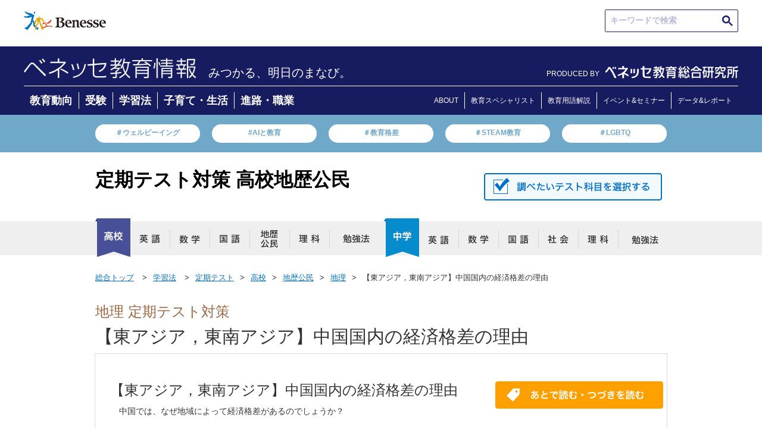

--- FILE ---
content_type: text/html; charset=UTF-8
request_url: https://benesse.jp/kyouiku/teikitest/kou/social/geography/k00460.html
body_size: 90573
content:
<!DOCTYPE html>
<script type="text/javascript" defer>
    if ((navigator.userAgent.indexOf('iPhone') > 0) || navigator.userAgent.indexOf('iPod') > 0 || navigator.userAgent.indexOf('Android') > 0) {
        document.write('<meta name="viewport" content="width=device-width, user-scalable=no">');
    }else{
        document.write('<meta name="viewport" content="980, user-scalable=no">');
    }
</script>
<meta charset="UTF-8">
<title>東アジア，東南アジア|中国国内の経済格差の理由|高校地理|定期テスト対策サイト</title>
<meta http-equiv="X-UA-Compatible" content="IE=edge,chrome=1">
<meta name="keywords" content="定期試験,試験対策,高校,地理,東アジア_，_東南アジア ">
<link rel="canonical" href="https://benesse.jp/kyouiku/teikitest/kou/social/geography/k00460.html">
<meta name="description" content="東アジア，東南アジア|中国国内の経済格差の理由について。|定期テスト対策サイトは、中間や期末などの定期試験・定期テスト対策のためのサイトです。|ベネッセコーポレーション">
<meta property="og:title" content="東アジア，東南アジア|中国国内の経済格差の理由|高校地理|定期テスト対策サイト">
<meta property="og:description" content="東アジア，東南アジア|中国国内の経済格差の理由について。|定期テスト対策サイトは、中間や期末などの定期試験・定期テスト対策のためのサイトです。|ベネッセコーポレーション">
<meta property="og:url" content="https://benesse.jp/kyouiku/teikitest/kou/social/geography/k00460.html">
<meta property="og:image" content="※未">
<meta property="og:site_name" content="定期テスト対策サイト">
<meta property="og:type" content="website">
<link rel="preload"  type="text/css" href="/teikitest/common/css/print.css" media="print" as="style">

<link rel="preconnect" href="https://ajax.googleapis.com">
<link rel="preconnect" href="https://www.benesse.co.jp">
<link rel="preconnect" href="https://www.google.com">
<link rel="preconnect" href="https://tags.tiqcdn.com">
<link rel="preconnect" href="https://visitor-service-ap-northeast-1.tealiumiq.com">
<link rel="preconnect" href="https://cdn.smartnews-ads.com">
<link rel="preconnect" href="https://connect.facebook.net">
<link rel="preconnect" href="https://static.karte.io">
<link rel="preconnect" href="https://d.line-scdn.net">
<link rel="preconnect" href="https://hm.mieru-ca.com">
<link rel="preconnect" href="https://googleads.g.doubleclick.net">
<link rel="preconnect" href="http://ogp.me/">
<link rel="preconnect" href="http://schema.org">
<link rel="preconnect" href="https://www.facebook.com">
<link rel="preconnect" href="http://www.w3.org">
<link rel="preconnect" href="https://b.st-hatena.com">
<link rel="preconnect" href="https://bat.bing.com">
<link rel="preconnect" href="https://platform.twitter.com">
<link rel="preconnect" href="https://analytics.tiktok.com">
<link rel="preconnect" href="https://ssl.google-analytics.com">
<link rel="preconnect" href="https://cse.google.com">
<link rel="preconnect" href="https://apis.google.com">
<link rel="preconnect" href="https://i.smartnews-ads.com">
<link rel="preconnect" href="https://b92.yahoo.co.jp">
<link rel="preconnect" href="https://www.googletagmanager.com">

<link rel="shortcut icon" href="/_shared/img/bene.ico">
<link rel="preload"  href="/_shared/css/normalize.css" type="text/css" as="style">
<script defer>
    document.write(
      '<link rel="stylesheet" href="/_shared/css/base.css?' + new Date().getTime() + '" type="text/css">'
    );
  </script>
<link rel="preload"  href="/_shared/css/utility.css" type="text/css" as="style">
<link rel="preload"  href="/_shared/js/colorbox/colorbox.css" type="text/css" as="style">
<link rel="stylesheet" href="/teikitest/common/css/common.css" type="text/css" media="screen, print">
<link rel="preload"  href="/teikitest/common/css/style.css" type="text/css" as="style">
<script src="//ajax.googleapis.com/ajax/libs/jquery/1.10.2/jquery.min.js"></script>
<script src="/_shared/js/colorbox/jquery.colorbox.js"></script>
<script src="/_shared/js/utility.js"></script>

<script src="//code.jquery.com/jquery-1.11.3.min.js" defer></script>
<script src="/teikitest/common/js/cs.browser-1.1.js" defer></script>
<script type="text/javascript" src="/teikitest/common/js/common.js" defer></script>

<script type="text/javascript" src="/_shared/js/intersection-observer.js" defer></script>
<script type="text/javascript" src="/teikitest/common/js/floatad.js" defer></script>

<script src="//apis.google.com/js/platform.js">{lang: 'ja'}</script>
<script type="text/javascript" src="https://b.st-hatena.com/js/bookmark_button.js" charset="utf-8" defer></script>

<script type="application/ld+json"  defer>
  {
    "@context": "https://schema.org",
    "@type": "Article",
    "headline": "【東アジア，東南アジア】中国国内の経済格差の理由",
    "dateModified": "1970-01-01T09:00:00+08:00"
  }
</script>


<script type="text/javascript" src="/_shared/cp_cookies/itp2.1.php"></script>

<!-- ID[01] -->
<noscript><iframe src="//www.googletagmanager.com/ns.html?id=GTM-P7R2TD"
height="0" width="0" style="display:none;visibility:hidden"></iframe></noscript>
<script>(function(w,d,s,l,i){w[l]=w[l]||[];w[l].push({'gtm.start':
new Date().getTime(),event:'gtm.js'});var f=d.getElementsByTagName(s)[0],
j=d.createElement(s),dl=l!='dataLayer'?'&l='+l:'';j.async=true;j.src=
'//www.googletagmanager.com/gtm.js?id='+i+dl;f.parentNode.insertBefore(j,f);
})(window,document,'script','dataLayer','GTM-P7R2TD');</script>
<!-- /ID[01] -->
<script src="/_shared/js/cookiecheck.js"></script>

<!-- ID[02] -->
<script>
!function(f,b,e,v,n,t,s)
{if(f.fbq)return;n=f.fbq=function(){n.callMethod?
n.callMethod.apply(n,arguments):n.queue.push(arguments)};
if(!f._fbq)f._fbq=n;n.push=n;n.loaded=!0;n.version='2.0';
n.queue=[];t=b.createElement(e);t.async=!0;
t.src=v;s=b.getElementsByTagName(e)[0];
s.parentNode.insertBefore(t,s)}(window,document,'script',
'https://connect.facebook.net/en_US/fbevents.js');
fbq('init', '3469192043115197');
fbq('track', 'PageView');
</script>
<noscript>
<img height="1" width="1"
src="https://www.facebook.com/tr?id=3469192043115197&ev=PageView
&noscript=1"/>
</noscript>
<!-- /ID[02] -->





  <style>
    @media (min-width: 751px) {
      .KJS_KIJISHITA_PC_WRAP {
        display: none;
        -webkit-box-pack: center;
        -ms-flex-pack: center;
        justify-content: center;
        height: 270px;
      }
      .KJS_KIJISHITA_PC_WRAP > div:not(:first-child) {
        margin-left: 50px;
      }
    }
    @media (max-width: 450px) {
      .KJS_KIJISHITA_PC_WRAP {
        display: none;
      }
      .KJS_SP * {
        margin: 0 auto;
      }
    }
  </style>

<!-- ID[03] -->
<!-- /ID[03] -->



<!-- ID[04] -->
<script>
  let jsonUrl = '';
</script>
<script>
  function load(_url) {
  var xhr;
  xhr = new XMLHttpRequest();
  xhr.open("HEAD", _url, false);
  xhr.send(null);
  return xhr.status;
}
</script>
<!-- ID[06] -->


<script>
  deeplink = 'https://www.benesse.co.jp/t/app/redirect03/?s_apst=app_appdl00317&pid=kj&c=ohdan&af_adset=ownedmedia&af_ad=all_appdl00317&af_channel=AppDL'

  window.addEventListener('load',function(){

                      const ARTICLE_TITLE = document.querySelector(".article-title");
                      if (ARTICLE_TITLE) {
                        const FAVORITE_BTN =  '<div class="favorite__btn js-favorite-btn"><p class="favorite__btn-txt">お気に入りに登録</p></div><div class="favorite__modal js-favorite-btn--modal"><div class="favorite-wrap"><img alt="ポップアップを閉じる" class="favorite__close-btn js-favorite-btn-modal-close" src="/_shared/img/bnr/230123/bnr_modal_close.svg"><p class="favorite__txt">アプリなら<br><span class="favorite__txt--big">会員登録不要</span>で<br>記事を<span class="favorite__txt--big">保存</span>できます</p><a href="' + deeplink + '" target="_blank" class="favorite-link" onclick="s.linkTrackVars=&apos;contextData.evar91_2&apos;;s.contextData[&apos;evar91_2&apos;]=&apos;kj_kyouikukaikaku_favorite_app_cv&apos;;s.tl(this,&apos;o&apos;,&apos;kj_kyouikukaikaku&apos;);"><img alt="アプリで続ける" src="/_shared/img/favorite_btn/app_btn.png"></a><img alt="お気に入り 一覧ですぐ見返せる！" class="favorite__img" src="/_shared/img/favorite_btn/favorite_img.png"></div></div>';
                        ARTICLE_TITLE.insertAdjacentHTML('afterend', FAVORITE_BTN);
                      }
                      $('.js-favorite-btn').on('click', function(){
                        $('.js-favorite-btn--modal').addClass("is-active");
                      });
                    $('.js-favorite-btn-modal-close').on('click', function(){
                      $('.js-favorite-btn--modal').removeClass("is-active");
                    });
                  });

  if(jsonUrl != undefined){
    if(load(jsonUrl) == 200){

      // ID[06]_LOGIC_01
      $.getJSON(jsonUrl, function (data) {
        const jsonObject = JSON.parse(JSON.stringify(data));

        for(let i=0;i<jsonObject.length;i++){
          const jsonDataUrl = new URL(jsonObject[i].url);
          const jsonDataPath = jsonDataUrl.pathname;

          if(currentPath === jsonDataPath){

            // ID[06]_LOGIC_02
            const jsonDataFlagApp = jsonObject[i].app_more;
            if(!(jsonDataFlagApp == 0)){

              // ID[06]_LOGIC_03
              const startDate = calc_day(jsonObject[i].start_date);
              const endDate = calc_day(jsonObject[i].end_date);
              if(dataToday > startDate){
                if(dataToday < endDate){
                  deeplink = 'https://hogoshaapp.benesse.ne.jp/app/?to=info_list&content_id=' + jsonObject[i].content_id + '&af_adset=ownedmedia&pid=kj&c=ohdan&af_ad=all_' + jsonObject[i].content_id + '&af_channel=AppDL';

                }
              }
            }
          }
        }
      });
    }
  }
</script>

<style>
@media(min-width:741px){
  .favorite__btn, .favorite-wrap{
    display: none !important;
  }
}
@media(max-width:740px){
  .favorite__btn{
    margin: 0 0 20px auto;
    max-width: 158px;
    border: #D9D9D9 1px solid;
    border-radius: 5px;
    padding: 6px 12px 6px 0;
    box-sizing: border-box;
  }
  .favorite__btn-txt{
    position: relative;
    color: #333333;
    text-align: end;
    font-size: 14px;
    font-weight:500;
  }
  .favorite__btn-txt::before{
    position: absolute;
    content: "";
    width: 15px;
    height: 15px;
    background-image: url(/_shared/img/favorite_btn/favorite_btn.png);
    background-size: contain;
    background-repeat: no-repeat;
    top: 50%;
    left: 10px;
    transform: translateY(-50%);
  }
  .favorite__modal{
    display: none;
  }
  .favorite__modal.is-active {
    display: block;
    position: fixed;
    top: 0;
    left: 0;
    z-index: 1001;
    background: rgba(0,0,0,0.4);
    width: 100%;
    height: 100vh;
    overflow-y: scroll;
  }
  .favorite-wrap{
    position: relative;
    max-width: 355px;
    min-height: 517px;
    margin: 91px auto;
    border-radius: 6px;
    background-color: #FFF;
    overflow: hidden;
  }
  .favorite__close-btn{
    position: absolute;
    top: 15px;
    right: 15px;
    width: 18px;
  }
  .favorite__txt{
    font-size: 14px;
    font-weight: 600;
    margin: 63px auto 0;
    color: #333333;
    text-align: center;
    line-height: 20px;
  }
  .favorite-link img{
    width: 265px;
    margin: 18px auto 0;
    display: block;
  }
  .favorite__img{
    margin: 29px auto 0;
    width: 293px;
    display: block;
  }
  .favorite__txt--big{
    font-size: 22px;
    color: #FF9129;
  }
}
</style>
<!-- /ID[06] -->



<script type="text/javascript"  defer>
    var gaJsHost = (("https:" == document.location.protocol) ? "https://ssl." : "http://www.");
    document.write(unescape("%3Cscript src='" + gaJsHost + "google-analytics.com/ga.js' type='text/javascript'%3E%3C/script%3E"));
</script>
<script type="text/javascript"  defer>
    try
    {
        var pageTracker = _gat._getTracker("UA-11096371-1");
        pageTracker._trackPageview();
    }
    catch (err)
    {}
</script>
<script type="text/javascript"  defer>
    function ga_top_click(category, action, label, url)
    {
        pageTracker._trackEvent(category, action, label);
        setTimeout(function()
        {
            location.href = url;
        }, 500);
    }
</script>
<body id="k00460" class="unit social kou">

<div id="fb-root"></div>
<script>
  (function(d, s, id) {
    var js, fjs = d.getElementsByTagName(s)[0];
    if (d.getElementById(id)) return;
    js = d.createElement(s);
    js.id = id;
    js.src = "//connect.facebook.net/ja_JP/sdk.js#xfbml=1&version=v2.0";
    fjs.parentNode.insertBefore(js, fjs);
  }(document, 'script', 'facebook-jssdk'));

</script>
<div id="header_wrap">
  <header class="id-header">
    <!-- ID[01] -->
    <div class="header">
      <div class="m-hdr">
        <a class="m-hdr__logo" href="https://www.benesse.co.jp/" target="_blank" rel="noopener noreferrer"><img class="m-hdr__logo-img" src="/_shared/img/benesse-logo.svg" alt="Benesse(R)"></a>

        <div class="m-hdr__seek">
          <div class="m-hdr-seek__txtarea">
            <script async src="https://cse.google.com/cse.js?cx=9639a1b6171974aa0">
            </script>
            <div class="gcse-searchbox-only"></div>
          </div>
        </div>
      </div>

      <div class="m-hdr__inner">
        <div class="m-hdr__inner-wrap">
          <div class="m-hdr__inner-wrap-logo">
                    <a class="m-hdr__inner-wrap-logo-ttl" href="/">
            <img class="m-hdr__inner-wrap-logo-ttl-image" src="/_assets/img/20221220/bc_info.png">
                    </a>

                    <p class="m-hdr__inner-wrap-logo-txt">みつかる、明日のまなび。</p>
                    </div>
          <div class="m-hdr__nav-logo">
              <span class="m-hdr__nav-logo-txt">PRODUCED BY</span>
              <div class="m-hdr__nav-logo-img">
                <a href="/berd/">
                  <img src="/_shared/img/logo_berd_benesse.svg" alt="ベネッセ教育総合研究所" class="m-hdr__nav-logo-img-item">
                </a>
              </div>
            </div>
        </div>
        <div class="m-hdr__nav">
          <ul class="m-hdr__nav-list">
            <li class="m-hdr__nav-list-items"><a class="m-hdr__nav-list-items-link" href="/kyouiku_trends/" onclick="s.linkTrackVars='contextData.evar91_2';s.contextData['evar91_2']='kj_kyouikukaikaku_newtop_category_educational_trends';s.tl(this,'o','kj_kyouikukaikaku');">教育動向</a></li>
            <li class="m-hdr__nav-list-items"><a class="m-hdr__nav-list-items-link" href="/juken/" onclick="s.linkTrackVars='contextData.evar91_2';s.contextData['evar91_2']='kj_kyouikukaikaku_newtop_category_exam';s.tl(this,'o','kj_kyouikukaikaku');">受験</a></li>
            <li class="m-hdr__nav-list-items"><a class="m-hdr__nav-list-items-link" href="/kyouiku/" onclick="s.linkTrackVars='contextData.evar91_2';s.contextData['evar91_2']='kj_kyouikukaikaku_newtop_category_learning_method';s.tl(this,'o','kj_kyouikukaikaku');">学習法</a></li>
            <li class="m-hdr__nav-list-items"><a class="m-hdr__nav-list-items-link" href="/kosodate/" onclick="s.linkTrackVars='contextData.evar91_2';s.contextData['evar91_2']='kj_kyouikukaikaku_newtop_category_childcare_life';s.tl(this,'o','kj_kyouikukaikaku');">子育て・生活</a></li>
            <li class="m-hdr__nav-list-items"><a class="m-hdr__nav-list-items-link" href="/shinro_shokugyo/" onclick="s.linkTrackVars='contextData.evar91_2';s.contextData['evar91_2']='kj_kyouikukaikaku_newtop_category_careerpath_occupation';s.tl(this,'o','kj_kyouikukaikaku');">進路・職業</a></li>
          </ul>
          <ul class="m-hdr__nav-list-aboutpage">
            <li class="m-hdr__nav-list-items"><a class="m-hdr__nav-list-items-link" href="/about/" onclick="s.linkTrackVars='contextData.evar91_2';s.contextData['evar91_2']='kj_kyouikukaikaku_newtop_header_about';s.tl(this,'o','kj_kyouikukaikaku');">ABOUT</a></li>
            <li class="m-hdr__nav-list-items"><a class="m-hdr__nav-list-items-link" href="/expert.html" onclick="s.linkTrackVars='contextData.evar91_2';s.contextData['evar91_2']='kj_kyouikukaikaku_newtop_header_expert';s.tl(this,'o','kj_kyouikukaikaku');">教育スペシャリスト</a></li>
            <li class="m-hdr__nav-list-items"><a class="m-hdr__nav-list-items-link" href="/educational_terms/" onclick="s.linkTrackVars='contextData.evar91_2';s.contextData['evar91_2']='kj_kyouikukaikaku_newtop_header_educational_terms';s.tl(this,'o','kj_kyouikukaikaku');">教育用語解説</a></li>
            <li class="m-hdr__nav-list-items"><a class="m-hdr__nav-list-items-link" href="https://berd.benesse.jp/event/" onclick="s.linkTrackVars='contextData.evar91_2';s.contextData['evar91_2']='kj_kyouikukaikaku_newtop_header_event';s.tl(this,'o','kj_kyouikukaikaku');">イベント&セミナー</a></li>
            <li class="m-hdr__nav-list-items"><a class="m-hdr__nav-list-items-link" href="https://berd.benesse.jp/research/" onclick="s.linkTrackVars='contextData.evar91_2';s.contextData['evar91_2']='kj_kyouikukaikaku_newtop_header_research';s.tl(this,'o','kj_kyouikukaikaku');">データ&レポート</a></li>
          </ul>
        </div>    
      </div>

      <div class="m-hdr__keywords">
        <ul class="m-hdr__keywords-list">
          <li class="m-hdr__keywords-list-items"><a class="m-hdr__keywords-list-items-link" href="https://berd.benesse.jp/special/well-being/?utm_source=globalnav&utm_medium=gnav&utm_campaign=globalnav_to_special_well-being" onclick="s.linkTrackVars='contextData.evar91_2';s.contextData['evar91_2']='kj_kyouikukaikaku_newtop_trendword_wellbeing';s.tl(this,'o','kj_kyouikukaikaku');">＃ウェルビーイング</a></li>
          <li class="m-hdr__keywords-list-items"><a class="m-hdr__keywords-list-items-link" href="https://berd.benesse.jp/feature/foresight/topics_10/?_ga=2.217793493.2109386452.1670802138-796994097.1668751579" onclick="s.linkTrackVars='contextData.evar91_2';s.contextData['evar91_2']='kj_kyouikukaikaku_newtop_trendword_gap';s.tl(this,'o','kj_kyouikukaikaku');">#AIと教育</a></li>
          <li class="m-hdr__keywords-list-items"><a class="m-hdr__keywords-list-items-link" href="https://berd.benesse.jp/special/researchcolumn/02.php" onclick="s.linkTrackVars='contextData.evar91_2';s.contextData['evar91_2']='kj_kyouikukaikaku_newtop_trendword_educationgap';s.tl(this,'o','kj_kyouikukaikaku');">＃教育格差</a></li>
          <li class="m-hdr__keywords-list-items"><a class="m-hdr__keywords-list-items-link" href="/educational_terms/2.html" onclick="s.linkTrackVars='contextData.evar91_2';s.contextData['evar91_2']='kj_kyouikukaikaku_newtop_trendword_steam';s.tl(this,'o','kj_kyouikukaikaku');">＃STEAM教育</a></li>
          <li class="m-hdr__keywords-list-items"><a class="m-hdr__keywords-list-items-link" href="https://view-next.benesse.jp/opinion/page/%e6%9d%89%e5%b1%b1%e6%96%87%e9%87%8e%ef%bc%88%e3%81%99%e3%81%8e%e3%82%84%e3%81%be%e3%83%bb%e3%81%b5%e3%81%bf%e3%81%ae%ef%bc%89/article12602/" onclick="s.linkTrackVars='contextData.evar91_2';s.contextData['evar91_2']='kj_kyouikukaikaku_newtop_trendword_lgbtq';s.tl(this,'o','kj_kyouikukaikaku');">＃LGBTQ</a></li>
        </ul>
      </div>
    </div>
    <!-- /ID[01] -->


    <!-- ID[02] -->
    <div class="header--sp">
      <div class="m-hdr--sp">
        <a class="m-hdr__logo" href="https://www.benesse.co.jp/" target="_blank" rel="noopener noreferrer"><img src="/_shared/img/benesse-logo.svg" alt="Benesse(R)"></a>
      </div>
      <div class="m-hdr__inner--sp">
        <div class="m-hdr__inner-wrap--sp">
          <div class="m-hdr__inner-wrap-logo">
                    <p class="m-hdr__inner-wrap-logo-txt">みつかる、明日のまなび。</p>
          
                    <a class="m-hdr__inner-wrap-logo-ttl" href="/">
            <img class="m-hdr__inner-wrap-logo-ttl-image" src="/_assets/img/20221220/bc_info.png">
                    </a>
                  </div>
          <div class="m-hdr__inner-wrap-menu">
            <!-- <span class="m-hdr__inner-wrap-menu-line m-hdr__inner-wrap-menu-line1" id="line1"></span>
            <span class="m-hdr__inner-wrap-menu-line m-hdr__inner-wrap-menu-line2" id="line2"></span>
            <span class="m-hdr__inner-wrap-menu-line m-hdr__inner-wrap-menu-line3" id="line3"></span> -->
          </div>
        </div>
        <div class="m-hdr__hamburger ">
          <div class="m-hdr__hamburger--in open-1">
            <div class="m-hdr__seek">
              <div class="m-hdr-seek__txtarea">
                <script async src="https://cse.google.com/cse.js?cx=9639a1b6171974aa0">
                </script>
                <div class="gcse-searchbox-only"></div>
              </div>
            </div>
            <div class="m-hdr__nav">
              <div class="m-hdr__nav-list-ttl">
                ▶︎新着情報
              </div>
              <ul class="m-hdr__nav-list">
                <li class="m-hdr__nav-list-items"><a class="m-hdr__nav-list-items-link" href="/kyouiku_trends/" onclick="s.linkTrackVars='contextData.evar91_2';s.contextData['evar91_2']='kj_kyouikukaikaku_newtop_category_educational_trends';s.tl(this,'o','kj_kyouikukaikaku');">教育動向</a></li>
                <li class="m-hdr__nav-list-items"><a class="m-hdr__nav-list-items-link" href="/juken/" onclick="s.linkTrackVars='contextData.evar91_2';s.contextData['evar91_2']='kj_kyouikukaikaku_newtop_category_exam';s.tl(this,'o','kj_kyouikukaikaku');">受験</a></li>
                <li class="m-hdr__nav-list-items"><a class="m-hdr__nav-list-items-link" href="/kyouiku/" onclick="s.linkTrackVars='contextData.evar91_2';s.contextData['evar91_2']='kj_kyouikukaikaku_newtop_category_learning_method';s.tl(this,'o','kj_kyouikukaikaku');">学習法</a></li>
                <li class="m-hdr__nav-list-items"><a class="m-hdr__nav-list-items-link" href="/kosodate/" onclick="s.linkTrackVars='contextData.evar91_2';s.contextData['evar91_2']='kj_kyouikukaikaku_newtop_category_childcare_life';s.tl(this,'o','kj_kyouikukaikaku');">子育て・生活</a></li>
                <li class="m-hdr__nav-list-items"><a class="m-hdr__nav-list-items-link" href="/shinro_shokugyo/" onclick="s.linkTrackVars='contextData.evar91_2';s.contextData['evar91_2']='kj_kyouikukaikaku_newtop_category_careerpath_occupation';s.tl(this,'o','kj_kyouikukaikaku');">進路・職業</a></li>
                <li class="m-hdr__nav-list-items"><a class="m-hdr__nav-list-items-link" href="#!"></a></li>
              </ul>
              <div class="m-hdr__nav-list-ttl">
                <a href="https://berd.benesse.jp/research/">▶︎調査・研究データ</a>
              </div>
              <div class="m-hdr__nav-list-ttl">
                <a href="/expert.html" onclick="s.linkTrackVars='contextData.evar91_2';s.contextData['evar91_2']='kj_kyouikukaikaku_newtop_header_expert';s.tl(this,'o','kj_kyouikukaikaku');">▶︎教育スペシャリスト</a>
              </div>
              <div class="m-hdr__nav-list-ttl">
                <a href="/about/" onclick="s.linkTrackVars='contextData.evar91_2';s.contextData['evar91_2']='kj_kyouikukaikaku_newtop_header_about';s.tl(this,'o','kj_kyouikukaikaku');">▶︎ベネッセ教育情報</a>
              </div>
            </div>
            <div class="m-hdr__nav-logo">
              <span class="m-hdr__nav-logo-txt">PRODUCED BY</span>
              <div class="m-hdr__nav-logo-img">
                <a href="/berd/">
                  <img src="/_shared/img/logo_berd_benesse.svg" alt="ベネッセ教育総合研究所" class="m-hdr__nav-logo-img-item">
                </a>
              </div>
            </div>
          </div>
        </div>
      </div>
      <div class="m-hdr__keywords">
        <ul class="m-hdr__keywords-list">
          <li class="m-hdr__keywords-list-items"><a class="m-hdr__keywords-list-items-link" href="https://berd.benesse.jp/special/well-being/?utm_source=globalnav&utm_medium=gnav&utm_campaign=globalnav_to_special_well-being">＃ウェルビーイング</a></li>
          <li class="m-hdr__keywords-list-items"><a class="m-hdr__keywords-list-items-link" href="https://berd.benesse.jp/feature/foresight/topics_10/?_ga=2.217793493.2109386452.1670802138-796994097.1668751579">#AIと教育</a></li>
          <li class="m-hdr__keywords-list-items"><a class="m-hdr__keywords-list-items-link" href="https://berd.benesse.jp/special/researchcolumn/02.php">＃教育格差</a></li>
          <li class="m-hdr__keywords-list-items"><a class="m-hdr__keywords-list-items-link" href="/educational_terms/2.html">＃STEAM教育</a></li>
          <li class="m-hdr__keywords-list-items"><a class="m-hdr__keywords-list-items-link" href="https://view-next.benesse.jp/opinion/page/%e6%9d%89%e5%b1%b1%e6%96%87%e9%87%8e%ef%bc%88%e3%81%99%e3%81%8e%e3%82%84%e3%81%be%e3%83%bb%e3%81%b5%e3%81%bf%e3%81%ae%ef%bc%89/article12602/">＃LGBTQ</a></li>
        </ul>
      </div>
    </div>
    <!-- /ID[02] -->

  </header>

  <style>
    @media (max-width: 740px) {
      .m-hdr__hamburger--in {
        height: calc(100vh - 62vw);
      }
      .m-hdr__hamburger--in.open-1 {
        padding-bottom: 120px;
        box-sizing: content-box;
      }
    }
  </style>
</div>


  <div class="header__middle">
                        <p class="header__middle__symbol"><a href="/kyouiku/teikitest/index.html">定期テスト対策  高校地歴公民</a></p>
      
        
    <div class="spb">
      <div class="global_navi">
  <p class="global_navi__open"><img src="/teikitest/common/img/global_navi/open.png"/></p>
  <div class="golobal_navi__container">
    <dl class="global_navi__kou">
      <dt><a href="/kyouiku/teikitest/kou/index.html">高校</a></dt>
      <dd><a href="/kyouiku/teikitest/kou/english/index.html" class="english">英語</a></dd>
      <dd><a href="/kyouiku/teikitest/kou/math/index.html" class="math">数学</a></dd>
      <dd><a href="/kyouiku/teikitest/kou/japanese/index.html" class="japanese">国語</a></dd>
      <dd><a href="/kyouiku/teikitest/kou/social/index.html" class="social">地歴公民</a></dd>
      <dd><a href="/kyouiku/teikitest/kou/science/index.html" class="science">理科</a></dd>
      <dd><a href="/kyouiku/teikitest/kou/study/index.html" class="method">勉強法</a></dd><!-- {# TODO(勉強法追加): remove comment, edit Dev/teikitest/common/scss/_global_navi.scss #} -->
    </dl>
    <dl class="global_navi__chu">
      <dt><a href="/kyouiku/teikitest/chu/index.html">中学校</a></dt>
      <dd><a href="/kyouiku/teikitest/chu/english/index.html" class="english">英語</a></dd>
      <dd><a href="/kyouiku/teikitest/chu/math/index.html" class="math">数学</a></dd>
      <dd><a href="/kyouiku/teikitest/chu/japanese/index.html" class="japanese">国語</a></dd>
      <dd><a href="/kyouiku/teikitest/chu/social/index.html" class="social">社会</a></dd>
      <dd><a href="/kyouiku/teikitest/chu/science/index.html" class="science">理科</a></dd>
      <dd><a href="/kyouiku/teikitest/chu/study/index.html" class="method">勉強法</a></dd><!-- {# TODO(勉強法追加): remove comment, edit Dev/teikitest/common/scss/_global_navi.scss #} -->
    </dl>
      <p class="global_navi__close"><img src="/teikitest/common/img/global_navi/close.png"/></p>
  </div>
</div>

      <!-- /22034836930/KJS/KJS_jido_SP_billbord -->
      <div style="text-align: center; margin: 40px -15px 40px;">
      </div>
    </div>
    <div class="search_subjects">
    <p class="search_subjects__open"><img src="/teikitest/common/img/search_subjects/btn_select_subjects.png" alt="調べたいテスト科⽬を選択する"></p>
    <div class="search_subjects__body">
        <h2 class="search_subjects__heading"><img src="/teikitest/common/img/search_subjects/tle_search_subjects.png" alt="調べたいテスト科⽬を選択する"></h2>
        <p class="search_subjects__description"><img src="/teikitest/common/img/search_subjects/prg_search_subjects.png" alt="⾼校・中学校をチェックして教科や科⽬を選んで、「この学習内容を表⽰する」を押してください。"></p>
        <ul class="search_subjects__school">
            <li class="search_subjects__school__item"><input type="radio" name="school" id="search_subjects__school_kou"><label for="search_subjects__school_kou"><img src="/teikitest/common/img/search_subjects/search_subjects_check.png" alt="高校"></label></li>
            <li class="search_subjects__school__item"><input type="radio" name="school" id="search_subjects__school_chu"><label for="search_subjects__school_chu"><img src="/teikitest/common/img/search_subjects/search_subjects_check.png" alt="中学"</label></li>
        </ul>
        <ul class="search_subjects__select">
            <li class="search_subjects__select__item area">
                <select name="area" id="search_subjects__area_kou">
                    <option value="" selected>教科を選択してください。</option>
                    <option value="english">英語</option>
                    <option value="mathematics">数学</option>
                    <option value="japanese">国語</option>
                    <option value="social_studies">地歴公民</option>
                    <option value="science">理科</option>
                    <option value="method">勉強法</option>
                </select>
                <select name="area" id="search_subjects__area_chu">
                    <option value="" selected>教科を選択してください。</option>
                    <option value="english">英語</option>
                    <option value="mathematics">数学</option>
                    <option value="japanese">国語</option>
                    <option value="social_studies">社会</option>
                    <option value="science">理科</option>
                    <option value="method">勉強法</option>
                </select>
            </li>
            <li class="search_subjects__select__item subject">
                <select name="subject" id="search_subjects__subject__english_kou">
                    <option value="/kou/english/english/index.html" selected>英語</option>                </select>
                <select name="subject" id="search_subjects__subject__mathematics_kou">
                    <option value="/kou/math/math1/index.html" selected>数学&#8544;</option><option value="/kou/math/matha/index.html" selected>数学A</option><option value="/kou/math/math2/index.html" selected>数学&#8545;</option><option value="/kou/math/mathb/index.html" selected>数学B</option><option value="/kou/math/math3/index.html" selected>数学&#8546;</option>                </select>
                <select name="subject" id="search_subjects__subject__japanese_kou">
                    <option value="/kou/japanese/classics_jp/index.html" selected>古文</option><option value="/kou/japanese/classics_cn/index.html" selected>漢文</option><option value="/kou/japanese/modern_jp/index.html" selected>現代文</option>
                </select>
                <select name="subject" id="search_subjects__subject__social_studies_kou">
                    <option value="/kou/social/japanese_history/index.html" selected>日本史</option><option value="/kou/social/world_history/index.html" selected>世界史</option><option value="/kou/social/geography/index.html" selected>地理</option><option value="/kou/social/contemporary_sociery/index.html" selected>現代社会</option><option value="/kou/social/ethics/index.html" selected>倫理</option>                </select>
                <select name="subject" id="search_subjects__subject__science_kou">
                    <option value="/kou/science/basic_physics/index.html" selected>物理基礎</option><option value="/kou/science/physics/index.html" selected>物理</option><option value="/kou/science/basic_chemistry/index.html" selected>化学基礎</option><option value="/kou/science/chemistry/index.html" selected>化学</option><option value="/kou/science/basic_biology/index.html" selected>生物基礎</option><option value="/kou/science/biology/index.html" selected>生物</option><option value="/kou/science/basic_earth_science/index.html" selected>地学基礎</option><option value="/kou/science/comprehensive_science/index.html" selected>科学と人間生活</option>                </select>
                <select name="subject" id="search_subjects__subject__method_kou">
                    <option value="/kou/study/vacation/index.html" selected>長期休みのオススメ学習法</option><option value="/kou/study/memory/index.html" selected>効率的に覚えられる暗記術</option><option value="/kou/study/test/index.html" selected>定期テスト点数ＵＰのコツ </option><option value="/kou/study/first/index.html" selected>はじめに押さえておきたい学習法</option><option value="/kou/study/note/index.html" selected>上手なノートの取り方</option>                </select>
                <select name="subject" id="search_subjects__subject__english_chu">
                    <option value="/chu/english/english/index.html" selected>英語</option>                </select>
                <select name="subject" id="search_subjects__subject__mathematics_chu">
                    <option value="/chu/math/math/index.html" selected>数学</option>                </select>
                <select name="subject" id="search_subjects__subject__japanese_chu">
                    <option value="/chu/japanese/japanese/index.html" selected>国語</option>                </select>
                <select name="subject" id="search_subjects__subject__social_studies_chu">
                    <option value="/chu/social/social/index.html" selected>社会</option>                </select>
                <select name="subject" id="search_subjects__subject__science_chu">
                    <option value="/chu/science/science/index.html" selected>理科</option>                </select>
                <select name="subject" id="search_subjects__subject__method_chu">
                    <option value="/chu/study/weak/index.html" selected>苦手を克服</option><option value="/chu/study/motivation/index.html" selected>やる気アップ</option><option value="/chu/study/memory/index.html" selected>効率的に覚えられる暗記術</option><option value="/chu/study/learning/index.html" selected>はじめに押さえておきたい学習法</option><option value="/chu/study/subject/index.html" selected>教科別の学習法</option><option value="/chu/study/test/index.html" selected>定期テスト点数ＵＰのコツ </option><option value="/chu/study/daily/index.html" selected>毎日の学習のポイント</option>                </select>
            </li>
        </ul>
        <p class="search_subjects__submit">この科目の学習内容を表示する</p>
        <p class="search_subjects__close">このウィンドウを閉じる</p>
    </div>
</div>  </div>
  <div class="pc">
    <div class="global_navi">
  <p class="global_navi__open"><img src="/teikitest/common/img/global_navi/open.png"/></p>
  <div class="golobal_navi__container">
    <dl class="global_navi__kou">
      <dt><a href="/kyouiku/teikitest/kou/index.html">高校</a></dt>
      <dd><a href="/kyouiku/teikitest/kou/english/index.html" class="english">英語</a></dd>
      <dd><a href="/kyouiku/teikitest/kou/math/index.html" class="math">数学</a></dd>
      <dd><a href="/kyouiku/teikitest/kou/japanese/index.html" class="japanese">国語</a></dd>
      <dd><a href="/kyouiku/teikitest/kou/social/index.html" class="social">地歴公民</a></dd>
      <dd><a href="/kyouiku/teikitest/kou/science/index.html" class="science">理科</a></dd>
      <dd><a href="/kyouiku/teikitest/kou/study/index.html" class="method">勉強法</a></dd><!-- {# TODO(勉強法追加): remove comment, edit Dev/teikitest/common/scss/_global_navi.scss #} -->
    </dl>
    <dl class="global_navi__chu">
      <dt><a href="/kyouiku/teikitest/chu/index.html">中学校</a></dt>
      <dd><a href="/kyouiku/teikitest/chu/english/index.html" class="english">英語</a></dd>
      <dd><a href="/kyouiku/teikitest/chu/math/index.html" class="math">数学</a></dd>
      <dd><a href="/kyouiku/teikitest/chu/japanese/index.html" class="japanese">国語</a></dd>
      <dd><a href="/kyouiku/teikitest/chu/social/index.html" class="social">社会</a></dd>
      <dd><a href="/kyouiku/teikitest/chu/science/index.html" class="science">理科</a></dd>
      <dd><a href="/kyouiku/teikitest/chu/study/index.html" class="method">勉強法</a></dd><!-- {# TODO(勉強法追加): remove comment, edit Dev/teikitest/common/scss/_global_navi.scss #} -->
    </dl>
      <p class="global_navi__close"><img src="/teikitest/common/img/global_navi/close.png"/></p>
  </div>
</div>
  </div>
  

<div id="contents" itemscope itemtype="http://schema.org/ScholarlyArticle">
  <div class="hansel">
    <ul itemscope itemtype="http://schema.org/BreadcrumbList">
        <li class="hansel__item" itemprop="itemListElement" itemscope itemtype="http://schema.org/ListItem"><a href="/" itemprop="item"><span itemprop="name">総合トップ</span></a><meta itemprop="position" content="'.$i.'"></li>
        <li class="hansel__item" itemprop="itemListElement" itemscope itemtype="http://schema.org/ListItem"><a href="/kyouiku/" itemprop="item"><span itemprop="name">学習法</span></a><meta itemprop="position" content="'.$i.'"></li>
        <li class="hansel__item" itemprop="itemListElement" itemscope itemtype="http://schema.org/ListItem"><a href="/kyouiku/teikitest/index.html" itemprop="item"><span itemprop="name">定期テスト</span></a><meta itemprop="position" content="1"></li><li class="hansel__item" itemprop="itemListElement" itemscope itemtype="http://schema.org/ListItem"><a href="/kyouiku/teikitest/kou/index.html" itemprop="item"><span itemprop="name">高校</span></a><meta itemprop="position" content="2"></li><li class="hansel__item" itemprop="itemListElement" itemscope itemtype="http://schema.org/ListItem"><a href="/kyouiku/teikitest/kou/social/index.html" itemprop="item"><span itemprop="name">地歴公民</span></a><meta itemprop="position" content="3"></li><li class="hansel__item" itemprop="itemListElement" itemscope itemtype="http://schema.org/ListItem"><a href="/kyouiku/teikitest/kou/social/geography/index.html" itemprop="item"><span itemprop="name">地理</span></a><meta itemprop="position" content="4"></li><li class="hansel__item">【東アジア，東南アジア】中国国内の経済格差の理由</li>    </ul>
</div>


<h1 class="unit-heading">地理 定期テスト対策<strong>【東アジア，東南アジア】中国国内の経済格差の理由</strong></h1>
<div class="unit-container">
    <div class="include-unit">
        <div class="include-unit__main" itemprop="articleBody">
            <div class="question">
  <h2 class="question__heading">【東アジア，東南アジア】中国国内の経済格差の理由</h2>
  <p class="question__body">中国では、なぜ地域によって経済格差があるのでしょうか？</p>
</div>
<div class="answer">
  <h2 class="answer__heading">進研ゼミからの回答</h2>
  <p>
    こんにちは。<br>
それではさっそく、質問に答えていきましょう。<br>
</p>
<h3 class="answer__heading--level2 confirm">【質問の確認】</h3>
<p>
中国では、なぜ地域によって経済格差があるのでしょうか？<br>
</p>
<h3 class="answer__heading--level2 commentary">【解説】</h3>
<p>
中国では沿海部（沿岸部）の都市を中心に経済発展が進み、内陸部の農村との間で経済格差が拡大しています。その要因を一緒に考えていきましょう。<br>
<br>
中国では1970年代末から、社会主義体制を維持しながらも市場経済を導入していこうとする「経済改革・対外開放政策（改革・開放政策）」に踏み切りました。<br>
この政策により、中国南東の沿海部に「経済特区」や「経済技術開発区」が設けられ、外国企業の投資が集中するようになりました。中国が外国資本や外国企業の進んだ技術の導入を目的として、沿海部の経済特区などで税制面の優遇措置をとったためです。外国企業も、資源に恵まれ約13億人もの人口を有する中国に、安価で豊富な労働力があることや、将来的に大きな市場として成長する可能性があることを見込んで積極的に投資しました。これにより中国の工業は、原材料や製品の輸送にも便利な沿海部を中心として、大きな発展をとげました。<br>
<br>
沿海部の都市を中心に経済が発展すると、人々の生活水準も向上し、都市化も急速に進みました。都市住民と農民の１人あたりの所得比は全国平均で約３倍とも、それ以上になっているとも計算されており、沿海部の富裕層は、世界中のブランド品を購入したり、海外の不動産に巨額の投資をしたりするようになりました。その一方で、農業だけでは豊かになる収入を得ることが難しく、ほかに雇用の機会も少ない内陸部の農村からは、工業労働者として多くの人口が沿海部の都市へと流出するようになったのです。このような都市への出稼ぎ労働者を低賃金で雇うことで、中国は「世界の工場」とよばれるまでに成長したのですが、一方で農村には高齢者や子どもたちばかりが取り残され、沿海部の都市と内陸部の農村の経済格差がだんだんに広がっていきました。<br>
<br>
下の統計地図は、中国の省別の１人あたり国内総生産（ＧＤＰ）の規模を示しています。<br>
１人あたりＧＤＰが高いのは沿海部であり、経済格差が統計によっても裏づけられることを、目で見て確認しておくとよいでしょう。<br>
<br>
<br>
<img src="/teikitest/_resource/img/kou/social/k_so_318_1.png" alt="<省別の1人あたりGDP(2011年)>"><br>

    </p>
<h3 class="answer__heading--level2 advice">【アドバイス】</h3>
<p>
お尋ねの中国における経済格差の要因は、改革・開放政策にともなって、沿海部の経済特区などに外国資本を集中的に投下し、沿海部から経済発展を進めたためだということになります。中国で地域によって経済格差があることだけではなく、格差が生じた要因と、経済発展から置き去りにされてしまったのは内陸部の農村であることまでを、この機会にきちんと理解しておきましょう。<br>
<br>
近年、地域によって経済発展の度合いに差があることは社会問題化しており、沿海部の都市と内陸部の農村の間にある経済格差を解消するため、「西部大開発」というプロジェクトが進められています。内陸に位置する12の省・市・自治区を西部地域として指定し、鉄道・道路・空港や工業団地などのインフラ整備を主体としつつ、西部にある豊富なエネルギー資源を開発して沿海部へ供給しようとするものです。西部大開発のおかげで内陸部にも雇用の機会がうまれたり、沿海部にあった工場が賃金の急騰などにより内陸部へ移転したりするような例も出てきています。<br>
<br>
都市と農村の格差は中国に限らずみられますが、中国ならではの沿海部(沿岸部)と内陸部の格差とあいまった状況は深刻で、なんとか解消しようとする試みがなされていることもあわせて知っておくとよいでしょう。<br>
<br>

  </p>
</div>
        </div>
        
        <ul class="note-list">
              <li>ここで紹介している内容は2017年3月時点の情報です。ご紹介している内容・名称等は変わることがあります。</li>
        </ul>
    </div>
</div></div>





      <div class="related">
        <h2 class="related__ttl"><strong>関連する学習内容</strong></h2><ul class="related__list"><li class="related__list-item"><a href="/kyouiku/teikitest/kou/social/geography/k00454.html">【日本と世界の環境】世界の環境問題の要因と場所が覚えられません</a></li><li class="related__list-item"><a href="/kyouiku/teikitest/kou/social/geography/k00460.html">【東アジア，東南アジア】中国国内の経済格差の理由</a></li><li class="related__list-item"><a href="/kyouiku/teikitest/kou/social/geography/k00453.html">【気候】偏西風や貿易風、季節風などの違いがよくわかりません</a></li><li class="related__list-item"><a href="/kyouiku/teikitest/kou/social/geography/k00462.html">【ヨーロッパ，ロシア連邦と周辺諸国】混合農業と地中海式農業の違いについて</a></li><li class="related__list-item"><a href="/kyouiku/teikitest/kou/social/geography/k00463.html">【南北アメリカ，オセアニア】南アメリカの農業就業率が低いが何をしているのか</a></li><li class="related__list-item"><a href="/kyouiku/teikitest/kou/social/geography/k00465.html">【地形図と地域調査，地形】地形図での川の見分け方について </a></li></ul></div>
<!--誘導枠-->
<!--
<div class="guidance">
  <div class="guidance__inner">
    <div class="mboxDefault">
      <div class="guidance__box">
        <p class="spNone"><img src="/teikitest/_resource/img/200130/bnr_teikitest_all_pc_a.png" alt="もう時間がない・・・ どうする？定期テスト対策！"></p>
        <p class="pcNone"><img src="/teikitest/_resource/img/200130/bnr_teikitest_all_sp_a.png" alt="もう時間がない・・・ どうする？定期テスト対策！"></p>
        <div class="guidance__btn">
          <a href="https://chu.benesse.co.jp/lp/teikitest/?s_tid=KJ_teiki_test_Target_A" target="_blank">
            <div class="spNone"><img src="/teikitest/_resource/img/200130/btn_teikitest_chu_pc_a.png" alt="中学1～3年生"></div>
            <div class="pcNone"><img src="/teikitest/_resource/img/200130/btn_teikitest_chu_sp_a.png" alt="中学1～3年生"></div>
          </a>
          <a href="https://kou.benesse.co.jp/lp/teikitest/?s_tid=KJ_teiki_test_Target_A" target="_blank">
            <div class="spNone"><img src="/teikitest/_resource/img/200130/btn_teikitest_kou_pc_a.png" alt="高校1・2年生"></div>
            <div class="pcNone"><img src="/teikitest/_resource/img/200130/btn_teikitest_kou_sp_a.png" alt="高校1・2年生"></div>
          </a>
        </div>
      </div>
    </div>
    <script type="text/javascript">
      mboxCreate("KJ_teiki_guidance_box_201809");
    </script>
  </div>
</div>
-->
<!--誘導枠-->
<div id="contents--middle">
  
<div class="visited_unit">
  <h2 class="visited_unit__heading"><strong>キミが最近調べた学習内容</strong></h2>
  <ul class="visited_unit__list"></ul>
</div>

<div class='KJS_KIJISHITA_PC_WRAP'>
</div><!-- <div class="banners_bottom">
  <ul>
	    <li class="banners_bottom__item"><a href="http://kou.benesse.co.jp/lp/kakomon16cp/" target="_blank"><img src="/teikitest/_resource/img/banner/bnr_k_0907.jpg" alt=""/></a>
      </ul>
</div>-->
  <div class="study only">
        <div class="study__wrap">
            <h3 class="study__ttl-sub">定期テストの勉強方法については<br class="sp">こちら</h3>
            <ul class="study__link">
                <a class="study__link-href" href="/kyouiku/teikitest/kou/study/index.html">
                    <li class="study__link-list">高校の勉強法</li>
                </a>
                <a class="study__link-href" href="/kyouiku/teikitest/chu/study/index.html">
                    <li class="study__link-list">中学の勉強法</li>
                </a>
            </ul>
        </div>

        
        <div class="study__wrap">
            <div class="study__grade">
                <p class="study__grade-ttl">
                    「進研ゼミ高校講座」で、<br class="sp">定期テスト対策の効率UP！ <br>
                    <span class="study__grade-ttl--big">＼学年別の教材をチェック／</span>
                </p>
                <ul class="study__grade-link">
                    <a class="study__grade-link-href" href="https://kou.benesse.co.jp/kou1/?s_old=kou_kjbutton_k1_00185">
                        <li class="study__grade-link-list">【高1】定期テスト対策</li>
                    </a>
                    <a class="study__grade-link-href" href="https://kou.benesse.co.jp/kou2/?s_old=kou_kjbutton_k2_00186">
                        <li class="study__grade-link-list">【高2】定期テスト・受験対策</li>
                    </a>
                    <a class="study__grade-link-href" href="https://kou.benesse.co.jp/juken/?s_old=kou_kjbutton_k3_00187">
                        <li class="study__grade-link-list">【高3】受験対策</li>
                    </a>
                </ul>
            </div>
        </div>

        
        <div class="study__wrap">
            <h3 class="study__ttl-sub">合わせて読みたい！</h3>
            <div class="study__inner">
                <p class="study__read">どう始めればいいか悩むひとは</p>
                <ul class="study__read-list">
                    <a href="/kyouiku/201609/20160901-2.html">
                        <li class="study__read-list-item">勉強の効果アップ！学習計画表を作ろう！</li>
                    </a>
                    <a href="/kyouiku/201010/20101014-1.html">
                        <li class="study__read-list-item">受験やテスト対策に適した勉強時間と時間帯はいつどれぐらい？　対策別や教科別に紹介</li>
                    </a>
                    <a href="/kyouiku/202202/20220212-1.html">
                        <li class="study__read-list-item">【学年末テスト対策】トクイ教科とニガテ教科はどちらから手をつけるべき？</li>
                    </a>
                </ul>
                <p class="study__read">効率的にやりたいひとは</p>
                <ul class="study__read-list">
                    <a href="/kyouiku/202010/20201019-2.html">
                        <li class="study__read-list-item">効率的なテスト勉強のやり方って？　定期テスト対策を知って成果を出そう</li>
                    </a>
                    <a href="/kyouiku/201606/20160610-2.html">
                        <li class="study__read-list-item">効率の良いおすすめ勉強法7選＆効率の悪いNG勉強法4選を一挙紹介！</li>
                    </a>
                    <a href="/kyouiku/202107/20210703-2.html">
                        <li class="study__read-list-item">勉強の効率を上げるために休憩が必要な理由｜おすすめのタイミング6つ</li>
                    </a>
                </ul>
                <p class="study__read">直前で対策したいひとは</p>
                <ul class="study__read-list">
                    <a href="/kyouiku/202012/20201208-3.html">
                        <li class="study__read-list-item">
                            副教科の定期テスト対策はこうしよう！　テスト直前でも間に合う勉強法
                        </li>
                    </a>
                    <a href="/kyouiku/201606/20160611-1.html">
                        <li class="study__read-list-item">差がつく!?　定期テスト前日の勉強法</li>
                    </a>
                </ul>
            </div>
        </div>
</div>

<style>
    .study__grade {
        position: relative;
        padding: 24px 0;
        background-color: #F6F7FA;
    }
    .study__grade-ttl {
        color: #004AAD;
        font-weight: bold;
        text-align: center;
    }
    .study__grade-ttl--big {
        font-size: 20px;
    }
    .study__grade-link {
        width: 300px;
        margin: 17px auto 0;
    }
    .study__grade-link-href {
        display: block;
    }
    .study__grade-link-href + .study__grade-link-href {
        margin-top: 20px;
    }
    .study__grade-link-list {
        position: relative;
        padding: 15px 0;
        font-weight: bold;
        text-align: center;
        color: #ffffff;
        background-color: #004AAD;
        border-radius: 5px;
    }
    .study__grade-link-list::after {
        content: "";
        position: absolute;
        background-image: url(/teikitest/_resource/img/study/arrow_grade.svg);
        background-size: cover;
        width: 12px;
        height: 12px;
        top: 50%;
        right: 25px;
        transform: translateY(-50%);
    }
    
    @media screen and (max-width: 740px)  {
        .study__link{
        width: 355px;
        margin: 15px auto 0;
        }
        .study__read{
            padding-left:10px;
        }
        .study__grade::after {
            content: "";
            position: absolute;
            width: 110vw;
            height: 100%;
            background-color: #F6F7FA;
            top: 0;
            left: -10px;
            z-index: -1;
        }
        .study__grade-ttl {
            line-height: 1.2;
        }
    }
</style>
</div>




<div id="contents--bottom">
  <div class="bookmark">
  <p class="bookmark__open"><img src="/teikitest/common/img/bookmark/btn_bookmark.png" alt="あとで読む・つづきを読む"></p>
  <div class="bookmark__body">
    <div class="bookmark__bg"></div>
    <div class="bookmark__heading">
      <h2><img src="/teikitest/common/img/bookmark/tle_bookmark.png" alt="キミが読んでいたページ"></h2>
      <p class="bookmark__button"><img src="/teikitest/common/img/bookmark/btn_add.png" alt="このページをあとで読む"></p>
    </div>
    <ul class="bookmark__list">
    </ul>
    <p class="bookmark__close"><img src="/teikitest/common/img/bookmark/btn_close.png" alt="Closed"></p>
  </div>
</div><div id="floatad-wrap">
  
</div>

<div class="social_set">
  <ul>
    <li class="social_set__item facebook"><div class="fb-like" data-href="//benesse.jp/kyouiku/teikitest/kou/social/geography/k00460.html" data-layout="button_count" data-action="like" data-show-faces="false" data-share="false"></div></li><!--
    --><li class="social_set__item twitter"><a href="https://twitter.com/share" class="twitter-share-button" data-url="//benesse.jp/kyouiku/teikitest/kou/social/geography/k00460.html" data-text="東アジア，東南アジア|中国国内の経済格差の理由|高校地理|定期テスト対策サイト">Tweet</a> <script>!function(d,s,id){var js,fjs=d.getElementsByTagName(s)[0],p=/^http:/.test(d.location)?'http':'https';if(!d.getElementById(id)){js=d.createElement(s);js.id=id;js.src=p+'://platform.twitter.com/widgets.js';fjs.parentNode.insertBefore(js,fjs);}}(document, 'script', 'twitter-wjs');</script></li><!--
    --><li class="social_set__item hatena"><a href="//benesse.jp/kyouiku/teikitest/kou/social/geography/k00460.html" class="hatena-bookmark-button" data-hatena-bookmark-title="東アジア，東南アジア|中国国内の経済格差の理由|高校地理|定期テスト対策サイト" data-hatena-bookmark-layout="standard-balloon" data-hatena-bookmark-lang="ja" title="このエントリーをはてなブックマークに追加"><img src="https://b.st-hatena.com/images/entry-button/button-only@2x.png" alt="このエントリーをはてなブックマークに追加" width="20" height="20" style="border: none;" /></a></li><!--
    --><li class="social_set__item line"><a href="line://msg/text/%E6%9D%B1%E3%82%A2%E3%82%B8%E3%82%A2%EF%BC%8C%E6%9D%B1%E5%8D%97%E3%82%A2%E3%82%B8%E3%82%A2%7C%E4%B8%AD%E5%9B%BD%E5%9B%BD%E5%86%85%E3%81%AE%E7%B5%8C%E6%B8%88%E6%A0%BC%E5%B7%AE%E3%81%AE%E7%90%86%E7%94%B1%7C%E9%AB%98%E6%A0%A1%E5%9C%B0%E7%90%86%7C%E5%AE%9A%E6%9C%9F%E3%83%86%E3%82%B9%E3%83%88%E5%AF%BE%E7%AD%96%E3%82%B5%E3%82%A4%E3%83%88%20%2F%2Fbenesse.jp%2Fkyouiku%2Fteikitest%2Fkou%2Fsocial%2Fgeography%2Fk00460.html"><img src="/teikitest/common/img/misc/linebutton_82x20.png" width="82" height="20" alt="LINEで送る" /></a></li><!--
    --><li class="social_set__item gplus"><div class="g-plusone" data-size="medium"></div></li><!--
    --></ul>
</div>
  
  <div class="hansel">
    <ul itemscope itemtype="http://schema.org/BreadcrumbList">
        <li class="hansel__item" itemprop="itemListElement" itemscope itemtype="http://schema.org/ListItem"><a href="/" itemprop="item"><span itemprop="name">総合トップ</span></a><meta itemprop="position" content="'.$i.'"></li>
        <li class="hansel__item" itemprop="itemListElement" itemscope itemtype="http://schema.org/ListItem"><a href="/kyouiku/" itemprop="item"><span itemprop="name">学習法</span></a><meta itemprop="position" content="'.$i.'"></li>
        <li class="hansel__item" itemprop="itemListElement" itemscope itemtype="http://schema.org/ListItem"><a href="/kyouiku/teikitest/index.html" itemprop="item"><span itemprop="name">定期テスト</span></a><meta itemprop="position" content="1"></li><li class="hansel__item" itemprop="itemListElement" itemscope itemtype="http://schema.org/ListItem"><a href="/kyouiku/teikitest/kou/index.html" itemprop="item"><span itemprop="name">高校</span></a><meta itemprop="position" content="2"></li><li class="hansel__item" itemprop="itemListElement" itemscope itemtype="http://schema.org/ListItem"><a href="/kyouiku/teikitest/kou/social/index.html" itemprop="item"><span itemprop="name">地歴公民</span></a><meta itemprop="position" content="3"></li><li class="hansel__item" itemprop="itemListElement" itemscope itemtype="http://schema.org/ListItem"><a href="/kyouiku/teikitest/kou/social/geography/index.html" itemprop="item"><span itemprop="name">地理</span></a><meta itemprop="position" content="4"></li><li class="hansel__item">【東アジア，東南アジア】中国国内の経済格差の理由</li>    </ul>
</div>

</div>
<!-- ID[01] -->
  <!-- <div class="app-txtarea app-txtarea--pink sp-only">
  <div class="app-txtarea-inner">
    <p class="app-txtarea__ttl">お子さまに関するお悩みを持つ<br>保護者のかたへ</p>
    <ul class="app-txtarea__list">
      <li class="app-txtarea__list-item">がんばっているのに成績が伸びない</li>
      <li class="app-txtarea__list-item">反抗期の子どもの接し方に悩んでいる</li>
      <li class="app-txtarea__list-item">自発的に勉強をやってくれない</li>
    </ul>
    <p class="app-txtarea__txt">このようなお悩みを持つ保護者のかたは多いのではないでしょうか？</p>
    <div class="app-txtarea__main">
      <span class="app-txtarea__main-bubble">＼そんな保護者のかたにおすすめなのが／</span>
      <div class="app-txtarea__main-box--old">
        <img src="/_shared/img_sp/icon_app-manabi_v2.png" alt="まなびの手帳ロゴ" class="app-txtarea__main-box-logo--old">
        <span class="app-txtarea__main-box-txt--old">
          <span class="app-txtarea__main-box-txt--weak--old">ベネッセ教育情報サイト公式アプリ</span>
          <span class="app-txtarea__main-box-txt-item--old">まなびの手帳</span>
        </span>
      </div>
    </div>
    <p class="app-txtarea__txt">お子さまの年齢、地域、時期別に最適な教育情報を配信しています！</p>
    <p class="app-txtarea__txt">そのほかにも、学習タイプ診断や無料動画など、アプリ限定のサービスが満載です。</p><p class="app-txtarea__txt">ぜひ一度チェックしてみてください。</p>
    <div class="app-txtarea__btn">
      <a href="https://www.benesse.co.jp/t/app/redirect13/?s_apst=app_appdl00495&pid=kj&c=ohdan&af_adset=ownedmedia&af_ad=all_appdl00495&af_channel=AppDL" class="app-txtarea__btn-link" target="_blank">ダウンロードはこちら</a>
    </div>
  </div>
</div> -->
<!-- <script>
  document.addEventListener('DOMContentLoaded', function(){

    let app_txtarea = document.querySelector('.js-app-txtarea');
    
    if (location.pathname.indexOf("/contents/job/") !== -1) {
      
      let fileName = window.location.href.split('/').pop();
      if (fileName.match('answer')) {
        return
      }
      else if(fileName.match('result')) {
        return
      }
      else {
        app_txtarea.style.display = "none";
      }
    }

});

</script> -->
<!-- <style>
@media(min-width:741px){
  #app_txtarea--abtest,.sp-only{
    display: none !important;
  }
}
@media(max-width:740px){
  .mboxDefault {
    visibility: unset !important;
  }
  .app-txtarea {
    border-radius: 10px;
    margin: 50px 15px 50px;
    border: 2px solid #F58A8A;
  }
  .app-txtarea--stock {
    border: 2px solid #09B5C4;
  }
  .app-txtarea--programming {
    margin-left: 0;
    margin-right: 0;
  }
  .app-txtarea-inner {
    padding: 30px 20px;
  }
  .app-txtarea__ttl {
    text-align: center;
    font-size: 20px !important;
    margin: 0 0 18px !important;
    padding: 0 !important;
    border: none !important;
    font-weight: bold !important;
    line-height: 1.6 !important;
  }
  .app-txtarea__ttl--small {
    font-size: 18px !important;
  }
  .app-txtarea .app-txtarea__ttl {
    color: #F58A8A;
  }
  .app-txtarea--stock .app-txtarea__ttl {
    color: #09B5C4 !important;
  }
  .app-txtarea__txt {
    margin-bottom: 5px !important;
    font-size: 16px !important;
    line-height: 1.6 !important;
  }
  .app-txtarea__list {
    margin-bottom: 14px;
  }
  .app-txtarea__list-item {
    font-size: 16px;
    font-weight: bold;
    position: relative;
    padding-left: 13px;
  }
  .app-txtarea__list-item::before {
    content: "";
    width: 8px;
    height: 8px;
    border-radius: 50%;
    position: absolute;
    top: 10px;
    left: 0;
  }
  .app-txtarea .app-txtarea__list-item::before {
    background-color: #F58A8A;
  }
  .app-txtarea--stock .app-txtarea__list-item::before {
    background-color: #09B5C4;
  }
  .app-txtarea__main {
    text-align: center;
    margin: 20px 0 10px;
  }
  .app-txtarea__main-bubble {
    font-size: 16px;
    font-weight: bold;
    white-space: nowrap;
  }
  .app-txtarea .app-txtarea__main-bubble {
    color: #F58A8A;
  }
  .app-txtarea--stock .app-txtarea__main-bubble {
    color: #09B5C4;
  }
  .app-txtarea__main-bubble--mb10{
    margin-bottom: 10px;
  }
  .app-txtarea__main-box {
    margin: 5px 0 10px;
    border-radius: 5px;
    padding: 10px 0;
    background-color: #F7F7F7;
  }
  .app-txtarea__main-box-logo {
    width: 115px !important;
    height: 27px !important;
  }
  .app-txtarea__main-box-txt {
    margin-top: 5px;
    font-size: 22px;
    font-weight: bold;
    width: 100%;
    text-align: center;
    line-height: 27.8px;
  }
  .app-txtarea__btn {
    margin-top: 20px;
  }
  a.app-txtarea__btn-link {
    position: relative;
    margin: 0 auto;
    color: #fff;
    font-size: 17px;
    font-weight: bold;
    padding: 14px 0px;
    -webkit-box-sizing: border-box;
            box-sizing: border-box;
    border-radius: 8px;
    display: -webkit-box;
    display: -ms-flexbox;
    display: flex;
    -webkit-box-align: center;
        -ms-flex-align: center;
            align-items: center;
    -webkit-box-pack: center;
        -ms-flex-pack: center;
            justify-content: center;
  }
  .app-txtarea .app-txtarea__btn-link {
    background-color: #F58A8A;
  }
  .app-txtarea--stock .app-txtarea__btn-link {
    background-color: #09B5C4;
  }
  .app-txtarea__btn-link::after {
    content: "";
    background-image: url(/_shared/img_sp/icon-arrow_r-white.svg);
    background-repeat: no-repeat;
    background-size: contain;
    width: 9px;
    height: 13px;
    position: absolute;
    -webkit-transform: translate(-50%,-50%);
        -ms-transform: translate(-50%,-50%);
            transform: translate(-50%,-50%);
    top: 50%;
    right: calc(50% - 110px);
  }
  .app-txtarea__bnr-link {
    display: block;
    margin-top: 16px;
    margin-bottom: 5px;
  }
  .app-txtarea__bnr-link:hover {
    opacity: 0.8;
  }
  .app-txtarea__note {
    color: #999999;
    font-size: 12px;
  }
}
@media(max-width:374px){
  .app-txtarea__main-bubble {
    white-space: normal;
  }
  .app-txtarea__main-box-txt--weak {
    white-space: normal;
  }
}
@media(max-width:740px){
  .app-txtarea__main-box--old {
    display: -webkit-box;
    display: -ms-flexbox;
    display: flex;
    -webkit-box-align: center;
        -ms-flex-align: center;
            align-items: center;
    margin: 5px 0 10px;
  }
  .app-txtarea__main-box-logo--old {
    width: 69px !important;
    height: 69px !important;
    margin-right: 10px;
  }
  .app-txtarea__main-box-txt--old {
    font-size: 28px;
    font-weight: bold;
    width: 100%;
  }
  .app-txtarea__main-box-txt--weak--old {
    font-size: 14px;
    line-height: 1;
    display: block;
    margin-bottom: 8px;
    white-space: nowrap;
  }
  .app-txtarea__main-box-txt-item--old {
    line-height: 1;
    display: block;
  }
}
@media(max-width:740px){
  .visual-text-area {
    background-color: #09b5c4;
    padding-bottom: 15px;
    margin: 50px 0 50px;
  }
  .visual-text-area__catch {
    background-color: #bbeff4;
    color: #05676f;
    font-size: 4vw;
    padding: 2.66vw 0;
    text-align: center;
    font-weight: bold;
  }
  .visual-text-area__ttl-wrap {
    margin-top: 2.66vw;
    text-align: center;
  }
  #articles .visual-text-area__ttl-img,.visual-text-area__ttl-img {
    display: block;
    width: 32.9vw;
    margin: 0 auto;
  }
  .visual-text-area__ttl {
    margin-top: 2.66vw;
    font-size: 6.66vw;
    line-height: 7.46vw;
    color: #fff;
    letter-spacing: 0.11em;
    font-weight: bold;
  }
  .visual-text-area__cont {
    display: flex;
    justify-content: center;
    align-items: center;
    margin-top: 5px;
  }
  .visual-text-area__cont-list-wrap {
    padding-left: 3.66vw;
  }
  .visual-text-area__cont-list {
    font-size: 3.73vw;
    color: #fff;
    line-height: 4.93vw;
    padding-left: 5.86vw;
    font-weight: bold;
    list-style: none;
    position: relative;
    white-space: nowrap;
    
  }
  .visual-text-area__cont-list:nth-child(n+2) {
    margin-top: 5.33vw;
  }
  .visual-text-area__cont-list::before {
    content: "";
    width: 5.06vw;
    height: 5.06vw;
    background-image: url(data:image/svg+xml;charset=utf8,%3Csvg%20xmlns%3D%22http%3A%2F%2Fwww.w3.org%2F2000%2Fsvg%22%20xmlns%3Axlink%3D%22http%3A%2F%2Fwww.w3.org%2F1999%2Fxlink%22%20width%3D%2220%22%20height%3D%2220%22%20viewBox%3D%220%200%2020%2020%22%3E%0A%20%20%3Cimage%20id%3D%22icon_check%22%20width%3D%2220%22%20height%3D%2220%22%20xlink%3Ahref%3D%22data%3Aimage%2Fpng%3Bbase64%2CiVBORw0KGgoAAAANSUhEUgAAACwAAAAsCAYAAAAehFoBAAAEMklEQVRYhc3ZX4hVVRTH8c%2BMQ%2FlQJv0hEDWfajKyP4ZWYBKWFRQFVg8ODVQYYb0EGf15tQifQioiqgdNHyKKsIdICudFSyKD%2FFtBUFYvSVNJkOJMD2ufOfueuXfuf6cfHO6%2B%2B5yz1%2Ffuu%2Ffaa%2B09MG%2FZE3qgC3EVLsclOC%2FV%2F43fcQyH8Ee3hoa6ePcajGAtlmGgyfOT%2BAafYge%2B7cToQJs9PIj78DyWd2Iw05cYxXftvNROD6%2FE67i%2Bwf0fcRQ%2F42SqOx%2BLcCUuq9Pec3i4DYaWgIewGc%2Bo%2Fdsn8Bl2Yjd%2BadLOQjF8RnBrauuLFuzPwaOp%2FHYz4IvxAVZVQLeLH%2FFDCwYLHcc76VqIC8REbAa7DeuLipmAF4qeG87qvsaG9NmNjqdrJk2DJSZRPV0kZnMOuxU36R62FdWD3anBkBjCh2KiFHoKr%2FQNr1aNYEdxpl4Pb1Y7Zv83sEwfEiuENyj0qtmFfU8GSy3wgPCzhes6gKf7yzilerC78JAMllrge5Wr1wQew7%2F9Y5xSI9j7car6cA78Qlbejq%2F6QVdRW7CUwFfjhlSexIt9AszVNiwlcP7S5%2Fi%2B13QVdQRLCXxHVrejp2jT1TEsATwf12Z1u3tJV1FXsMSqtlTpyn7SfI3PjY%[base64]%2BHI90YYDwHq%2Bl63SXbeUsuynd2vbsxmqxXM%2B2liqXZBJjAXwY%2B1J5QG1eN1vKd5r2CcaahWNLVh4Ve1%2BzpZXKwIqMLQf%2BCPtTeUAENnP7jjZdc5Ptonf3CzbUAk9io9LFLRO7PWdbW5NtiWWjYANzzr10Rf7wbzgHt6Tvy%2FEP9vYdM7QJz2bfX1LJgKrAMCZm55L0%2FXZnB3qT2nk0JvaOJ%2FOH6kVrZ8Qu%2B8Gsbov%2BjelizOawBxPDtISgUXg5jrvUQm8QE6CX3mOlODrYkNUdTLbH670wUzx8XGwKjmV1Vwuf%2BK7uFpelqY19ygkm2VplhsynWQA%2FjjViY6XwHgNiyTyEPaJ3lrQAuSQ9u0f04ojSdU0kG2s06NlC7ZwiXYc3xA5nPf2qPJQpjM4X0dYwFjR4bz8eVxuANVQ7p0gHcCPuFq7n5sr9BTNA1dNevIyPVTzBTGr3YHFSxLi7xA79etwpjsKaDa8JcdzwidikPtKmbbR%2FsNhI88QPGBbHuEXi%2BCdOiKPbI%2FirW0P%2FAW9SAZuOTnSkAAAAAElFTkSuQmCC%22%2F%3E%0A%3C%2Fsvg%3E%0A);
    background-repeat: no-repeat;
    background-size: contain;
    position: absolute;
    left: 0;
    top: 50%;
    transform: translateY(-50%);
  }
  .visual-text-area__cont-img-wrap {
    max-width: 37.8vw;
  }
  .visual-text-area__cont-img {
    width: 100%;
  }
  .visual-text-area-link {
    margin-top: 1.33vw;
    display: block;
    background-color: #ffcc3b;
    border-radius: 1.33vw;
    color: #067d87;
    font-size: 4.8vw;
    font-weight: bold;
    padding: 2.66vw 13.3vw 2.66vw 8vw;
    box-sizing: border-box;
    text-decoration: none;
    max-width: 80vw;
    margin: 0 auto;
    position: relative;
  }
  .visual-text-area-link::before {
    display: inline-block;
    content: "";
    background-repeat: no-repeat;
    background-size: contain;
    position: absolute;
    width: 2.13vw;
    height: 3.46vw;
    right: 8vw;
    top: 50%;
    transform: translateY(-50%);
    background-image: url(/_shared/img/app-text/link-arr.png);
  }
}
</style> -->

<!-- /ID[01] -->


<!-- ID[02] -->
<p class="pagetop"><a href="#"><img src="/_shared/img/btn-pagetop.png" alt="" class="over"></a></p>
<!-- /ID[02] --><footer class="id-footer">
  <div class="foot typesquare_option">
    <div class="sidecontents_nav--pc">
      <ul class="sidecontents_nav-list--pc">
        <li class="sidecontents_nav-list-items">
          <a class="sidecontents_nav-list-items-link" href="/kyouiku_trends/" onclick="s.linkTrackVars='contextData.evar91_2';s.contextData['evar91_2']='kj_kyouikukaikaku_newtop_footer_educational_trends';s.tl(this,'o','kj_kyouikukaikaku');">教育動向</a>
          <div class="sidecontents_nav-list-items-sub">
            <a href="/kyouiku/money/?s_tid=kj_kyouikukaikaku_top_footer_kyouiku_money" class="sidecontents_nav-list-items-sub-link">教育費</a>
            <a href="/kyouiku/kyouikukaikaku/?s_tid=kj_kyouikukaikaku_top_footer_kyouiku_seminar" class="sidecontents_nav-list-items-sub-link">教育セミナー</a>
          </div>
        </li>
        <li class="sidecontents_nav-list-items">
          <a class="sidecontents_nav-list-items-link" href="/juken/" onclick="s.linkTrackVars='contextData.evar91_2';s.contextData['evar91_2']='kj_kyouikukaikaku_newtop_footer_exam';s.tl(this,'o','kj_kyouikukaikaku');">受験</a>
          <div class="sidecontents_nav-list-items-sub">
            <a href="/juken/chugaku_juken/?s_tid=kj_kyouikukaikaku_top_footer_juken_chu" class="sidecontents_nav-list-items-sub-link">中学受験</a>
            <a href="/juken/koukou_juken/?s_tid=kj_kyouikukaikaku_top_footer_juken_kou" class="sidecontents_nav-list-items-sub-link">高校受験</a>
            <a href="/juken/ck/?s_tid=kj_kyouikukaikaku_top_footer_juken_chukou" class="sidecontents_nav-list-items-sub-link">中高一貫校</a>
            <a href="/juken/daigaku_juken/?s_tid=kj_kyouikukaikaku_top_footer_juken_dai" class="sidecontents_nav-list-items-sub-link">大学受験</a>
            <a href="/juken/hensachi/?s_tid=kj_kyouikukaikaku_top_footer_juken_hensa" class="sidecontents_nav-list-items-sub-link">偏差値</a>
            <a href="/juken/naishinten/?s_tid=kj_kyouikukaikaku_top_footer_juken_naisin" class="sidecontents_nav-list-items-sub-link">内申点</a>
            <a href="/shinro_shokugyo/?s_tid=kj_kyouikukaikaku_top_footer_juken_shinro_shokugyo" class="sidecontents_nav-list-items-sub-link">進路・職業</a>
            <a href="/special/juken/?s_tid=kj_kyouikukaikaku_top_footer_juken_useful" class="sidecontents_nav-list-items-sub-link">特集</a>
          </div>
        </li>
        <li class="sidecontents_nav-list-items">
          <a class="sidecontents_nav-list-items-link" href="/kyouiku/" onclick="s.linkTrackVars='contextData.evar91_2';s.contextData['evar91_2']='kj_kyouikukaikaku_newtop_footer_learning_method';s.tl(this,'o','kj_kyouikukaikaku');">学習法</a>
          <div class="sidecontents_nav-list-items-sub">
            <a href="/kyouiku/sdgs/?s_tid=kj_kyouikukaikaku_top_footer_kyouiku_sdgs" class="sidecontents_nav-list-items-sub-link">SDGs</a>
            <a href="/programming/?s_tid=kj_kyouikukaikaku_top_footer_kyouiku_programming" class="sidecontents_nav-list-items-sub-link">プログラミング</a>
            <a href="/kyouiku/jiyukenkyu/?s_tid=kj_kyouikukaikaku_top_footer_kyouiku_jiyukenkyu" class="sidecontents_nav-list-items-sub-link">自由研究</a>
            <a href="/kyouiku/dokusho/?s_tid=kj_kyouikukaikaku_top_footer_kyouiku_dokusho" class="sidecontents_nav-list-items-sub-link">読書感想文</a>
            <a href="/kyouiku/kakezan/?s_tid=kj_kyouikukaikaku_top_footer_kyouiku_kakezan" class="sidecontents_nav-list-items-sub-link">かけ算</a>
            <a href="/kyouiku/hyakuninisshu/?s_tid=kj_kyouikukaikaku_top_footer_kyouiku_hyakuninisshu" class="sidecontents_nav-list-items-sub-link">百人一首</a>
            <a href="/kyouiku/money/?s_tid=kj_kyouikukaikaku_top_footer_kyouiku_money" class="sidecontents_nav-list-items-sub-link">教育費</a>
            <a href="/kyouiku_trends/?s_tid=kj_kyouikukaikaku_top_footer_kyouiku_kyouiku_trends" class="sidecontents_nav-list-items-sub-link">教育動向</a>
            <a href="/kyouiku/test/?s_tid=kj_kyouikukaikaku_top_footer_kyouiku_test" class="sidecontents_nav-list-items-sub-link">テスト対策</a>
            <a href="/kyouiku/gakushu/?s_tid=kj_kyouikukaikaku_top_footer_kyouiku_gakushu" class="sidecontents_nav-list-items-sub-link">学習</a>
            <a href="/kyouiku/bukatsu/?s_tid=kj_kyouikukaikaku_top_footer_kyouiku_bukatsu" class="sidecontents_nav-list-items-sub-link">部活</a>
            <a href="/kyouiku/kyouikukaikaku/?s_tid=kj_kyouikukaikaku_top_footer_kyouiku_kyouikukaikaku" class="sidecontents_nav-list-items-sub-link">教育セミナー</a>
            <a href="/special/kyouiku/?s_tid=kj_kyouikukaikaku_top_footer_kyouiku_useful" class="sidecontents_nav-list-items-sub-link">特集</a>
            <a href="/eigo/study/?s_tid=kj_kyouikukaikaku_top_footer_kyouiku_study" class="sidecontents_nav-list-items-sub-link">英語勉強法</a>
            <a href="/eigo/shinkatei/" class="sidecontents_nav-list-items-sub-link">英語特集</a>
          </div>
        </li>
        <li class="sidecontents_nav-list-items">
          <a class="sidecontents_nav-list-items-link" href="/kosodate/" onclick="s.linkTrackVars='contextData.evar91_2';s.contextData['evar91_2']='kj_kyouikukaikaku_newtop_footer_childcare_life';s.tl(this,'o','kj_kyouikukaikaku');">子育て・生活</a>
          <div class="sidecontents_nav-list-items-sub">
            <a href="/kosodate/childcare/?s_tid=kj_kyouikukaikaku_top_footer_kosodate_childcare" class="sidecontents_nav-list-items-sub-link">育児・子育て</a>
            <a href="/kosodate/sick/?s_tid=kj_kyouikukaikaku_top_footer_kosodate_sick" class="sidecontents_nav-list-items-sub-link">病気</a>
            <a href="/kosodate/recipe/?s_tid=kj_kyouikukaikaku_top_footer_kosodate_recipe" class="sidecontents_nav-list-items-sub-link">離乳食・レシピ</a>
            <a href="/kosodate/naraigoto/?s_tid=kj_kyouikukaikaku_top_footer_kosodate_naraigoto" class="sidecontents_nav-list-items-sub-link">習い事</a>
            <a href="/contents/toilet_training/?s_tid=kj_kyouikukaikaku_top_footer_kosodate_toilet_training" class="sidecontents_nav-list-items-sub-link">トイレトレーニング</a>
            <a href="/kosodate/youchien_hoikuen/?s_tid=kj_kyouikukaikaku_top_footer_kosodate_youchien_hoikuen" class="sidecontents_nav-list-items-sub-link">幼稚園・保育園</a>
            <a href="/kosodate/1nensei/?s_tid=kj_kyouikukaikaku_top_footer_kosodate_1nensei" class="sidecontents_nav-list-items-sub-link">入学準備</a>
            <a href="/kosodate/play/?s_tid=kj_kyouikukaikaku_top_footer_kosodate_play" class="sidecontents_nav-list-items-sub-link">遊び・ゲーム</a>
            <a href="/kosodate/hattatsu/?s_tid=kj_kyouikukaikaku_top_footer_kosodate_hattatsu" class="sidecontents_nav-list-items-sub-link">発達</a>
            <a href="/kosodate/futoukou/" class="sidecontents_nav-list-items-sub-link" onclick="s.linkTrackVars='contextData.evar91_2';s.contextData['evar91_2']='kj_kyouikukaikaku_kj_futoukou_footer';s.tl(this,'o','kj_kyouikukaikaku');">不登校</a>
            <a href="/special/kosodate/?s_tid=kj_kyouikukaikaku_top_footer_kosodate_useful" class="sidecontents_nav-list-items-sub-link">特集</a>
          </div>
        </li>
        <li class="sidecontents_nav-list-items">
          <a class="sidecontents_nav-list-items-link" href="/shinro_shokugyo/" onclick="s.linkTrackVars='contextData.evar91_2';s.contextData['evar91_2']='kj_kyouikukaikaku_newtop_footer_careerpath_occupation';s.tl(this,'o','kj_kyouikukaikaku');">進路・職業</a>
          <div class="sidecontents_nav-list-items-sub">
            <a href="/juken/chugaku_juken/?s_tid=kj_kyouikukaikaku_top_footer_shinro_shokugyo_chu" class="sidecontents_nav-list-items-sub-link">中学受験</a>
            <a href="/juken/koukou_juken/?s_tid=kj_kyouikukaikaku_top_footer_shinro_shokugyo_kou" class="sidecontents_nav-list-items-sub-link">高校受験</a>
            <a href="/juken/ck/?s_tid=kj_kyouikukaikaku_top_footer_shinro_shokugyo_chukou" class="sidecontents_nav-list-items-sub-link">中高一貫校</a>
            <a href="/juken/daigaku_juken/?s_tid=kj_kyouikukaikaku_top_footer_shinro_shokugyo_dai" class="sidecontents_nav-list-items-sub-link">大学受験</a>
            <a href="/juken/hensachi/?s_tid=kj_kyouikukaikaku_top_footer_shinro_shokugyo_hensa" class="sidecontents_nav-list-items-sub-link">偏差値</a>
            <a href="/juken/naishinten/?s_tid=kj_kyouikukaikaku_top_footer_shinro_shokugyo_naisin" class="sidecontents_nav-list-items-sub-link">内申点</a>
            <a href="/special/juken/?s_tid=kj_kyouikukaikaku_top_footer_shinro_shokugyo_useful" class="sidecontents_nav-list-items-sub-link">特集</a>
          </div>
        </li>
      </ul>
    </div>
    <ul class="sidecontents_nav-list sidecontents_nav-list--sp">
      <li class="sidecontents_nav-list-items">
        <a class="sidecontents_nav-list-items-link" href="/kyouiku_trends/" onclick="s.linkTrackVars='contextData.evar91_2';s.contextData['evar91_2']='kj_kyouikukaikaku_newtop_footer_educational_trends';s.tl(this,'o','kj_kyouikukaikaku');">教育動向</a>
        <div class="sidecontents_nav-list-items-sub">
          <a href="/kyouiku/money/?s_tid=kj_kyouikukaikaku_top_footer_kyouiku_money" class="sidecontents_nav-list-items-sub-link">教育費</a>
          <a href="/kyouiku/kyouikukaikaku/?s_tid=kj_kyouikukaikaku_top_footer_kyouiku_seminar" class="sidecontents_nav-list-items-sub-link">教育セミナー</a>
        </div>
      </li>
      <li class="sidecontents_nav-list-items">
        <a class="sidecontents_nav-list-items-link" href="/juken/" onclick="s.linkTrackVars='contextData.evar91_2';s.contextData['evar91_2']='kj_kyouikukaikaku_newtop_footer_exam';s.tl(this,'o','kj_kyouikukaikaku');">受験</a>
        <div class="sidecontents_nav-list-items-sub">
            <a href="/juken/chugaku_juken/?s_tid=kj_kyouikukaikaku_top_footer_juken_chu" class="sidecontents_nav-list-items-sub-link">中学受験</a>
            <a href="/juken/koukou_juken/?s_tid=kj_kyouikukaikaku_top_footer_juken_kou" class="sidecontents_nav-list-items-sub-link">高校受験</a>
            <a href="/juken/ck/?s_tid=kj_kyouikukaikaku_top_footer_juken_chukou" class="sidecontents_nav-list-items-sub-link">中高一貫校</a>
            <a href="/juken/daigaku_juken/?s_tid=kj_kyouikukaikaku_top_footer_juken_dai" class="sidecontents_nav-list-items-sub-link">大学受験</a>
            <a href="/juken/hensachi/?s_tid=kj_kyouikukaikaku_top_footer_juken_hensa" class="sidecontents_nav-list-items-sub-link">偏差値</a>
            <a href="/juken/naishinten/?s_tid=kj_kyouikukaikaku_top_footer_juken_naisin" class="sidecontents_nav-list-items-sub-link">内申点</a>
            <a href="/shinro_shokugyo/?s_tid=kj_kyouikukaikaku_top_footer_juken_shinro_shokugyo" class="sidecontents_nav-list-items-sub-link">進路・職業</a>
            <a href="/special/juken/?s_tid=kj_kyouikukaikaku_top_footer_juken_useful" class="sidecontents_nav-list-items-sub-link">特集</a>
          </div>
      </li>
      <li class="sidecontents_nav-list-items">
        <a class="sidecontents_nav-list-items-link" href="/kyouiku/" onclick="s.linkTrackVars='contextData.evar91_2';s.contextData['evar91_2']='kj_kyouikukaikaku_newtop_footer_learning_method';s.tl(this,'o','kj_kyouikukaikaku');">学習法</a>
        <div class="sidecontents_nav-list-items-sub">
            <a href="/kyouiku/sdgs/?s_tid=kj_kyouikukaikaku_top_footer_kyouiku_sdgs" class="sidecontents_nav-list-items-sub-link">SDGs</a>
            <a href="/programming/?s_tid=kj_kyouikukaikaku_top_footer_kyouiku_programming" class="sidecontents_nav-list-items-sub-link">プログラミング</a>
            <a href="/kyouiku/jiyukenkyu/?s_tid=kj_kyouikukaikaku_top_footer_kyouiku_jiyukenkyu" class="sidecontents_nav-list-items-sub-link">自由研究</a>
            <a href="/kyouiku/dokusho/?s_tid=kj_kyouikukaikaku_top_footer_kyouiku_dokusho" class="sidecontents_nav-list-items-sub-link">読書感想文</a>
            <a href="/kyouiku/kakezan/?s_tid=kj_kyouikukaikaku_top_footer_kyouiku_kakezan" class="sidecontents_nav-list-items-sub-link">かけ算</a>
            <a href="/kyouiku/hyakuninisshu/?s_tid=kj_kyouikukaikaku_top_footer_kyouiku_hyakuninisshu" class="sidecontents_nav-list-items-sub-link">百人一首</a>
            <a href="/kyouiku/money/?s_tid=kj_kyouikukaikaku_top_footer_kyouiku_money" class="sidecontents_nav-list-items-sub-link">教育費</a>
            <a href="/kyouiku_trends/?s_tid=kj_kyouikukaikaku_top_footer_kyouiku_kyouiku_trends" class="sidecontents_nav-list-items-sub-link">教育動向</a>
            <a href="/kyouiku/test/?s_tid=kj_kyouikukaikaku_top_footer_kyouiku_test" class="sidecontents_nav-list-items-sub-link">テスト対策</a>
            <a href="/kyouiku/gakushu/?s_tid=kj_kyouikukaikaku_top_footer_kyouiku_gakushu" class="sidecontents_nav-list-items-sub-link">学習</a>
            <a href="/kyouiku/bukatsu/?s_tid=kj_kyouikukaikaku_top_footer_kyouiku_bukatsu" class="sidecontents_nav-list-items-sub-link">部活</a>
            <a href="/kyouiku/kyouikukaikaku/?s_tid=kj_kyouikukaikaku_top_footer_kyouiku_kyouikukaikaku" class="sidecontents_nav-list-items-sub-link">教育セミナー</a>
            <a href="/special/kyouiku/?s_tid=kj_kyouikukaikaku_top_footer_kyouiku_useful" class="sidecontents_nav-list-items-sub-link">特集</a>
            <a href="/eigo/study/?s_tid=kj_kyouikukaikaku_top_footer_kyouiku_study" class="sidecontents_nav-list-items-sub-link">英語勉強法</a>
            <a href="/eigo/shinkatei/" class="sidecontents_nav-list-items-sub-link">英語特集</a>
          </div>
      </li>
      <li class="sidecontents_nav-list-items">
        <a class="sidecontents_nav-list-items-link" href="/kosodate/" onclick="s.linkTrackVars='contextData.evar91_2';s.contextData['evar91_2']='kj_kyouikukaikaku_newtop_footer_childcare_life';s.tl(this,'o','kj_kyouikukaikaku');">子育て・生活</a>
        <div class="sidecontents_nav-list-items-sub">
            <a href="/kosodate/childcare/?s_tid=kj_kyouikukaikaku_top_footer_kosodate_childcare" class="sidecontents_nav-list-items-sub-link">育児・子育て</a>
            <a href="/kosodate/sick/?s_tid=kj_kyouikukaikaku_top_footer_kosodate_sick" class="sidecontents_nav-list-items-sub-link">病気</a>
            <a href="/kosodate/recipe/?s_tid=kj_kyouikukaikaku_top_footer_kosodate_recipe" class="sidecontents_nav-list-items-sub-link">離乳食・レシピ</a>
            <a href="/kosodate/naraigoto/?s_tid=kj_kyouikukaikaku_top_footer_kosodate_naraigoto" class="sidecontents_nav-list-items-sub-link">習い事</a>
            <a href="/contents/toilet_training/?s_tid=kj_kyouikukaikaku_top_footer_kosodate_toilet_training" class="sidecontents_nav-list-items-sub-link">トイレトレーニング</a>
            <a href="/kosodate/youchien_hoikuen/?s_tid=kj_kyouikukaikaku_top_footer_kosodate_youchien_hoikuen" class="sidecontents_nav-list-items-sub-link">幼稚園・保育園</a>
            <a href="/kosodate/1nensei/?s_tid=kj_kyouikukaikaku_top_footer_kosodate_1nensei" class="sidecontents_nav-list-items-sub-link">入学準備</a>
            <a href="/kosodate/play/?s_tid=kj_kyouikukaikaku_top_footer_kosodate_play" class="sidecontents_nav-list-items-sub-link">遊び・ゲーム</a>
            <a href="/kosodate/hattatsu/?s_tid=kj_kyouikukaikaku_top_footer_kosodate_hattatsu" class="sidecontents_nav-list-items-sub-link">発達</a>
            <a href="/kosodate/futoukou/" class="sidecontents_nav-list-items-sub-link" onclick="s.linkTrackVars='contextData.evar91_2';s.contextData['evar91_2']='kj_kyouikukaikaku_kj_futoukou_footer';s.tl(this,'o','kj_kyouikukaikaku');">不登校</a>
            <a href="/special/kosodate/?s_tid=kj_kyouikukaikaku_top_footer_kosodate_useful" class="sidecontents_nav-list-items-sub-link">特集</a>
          </div>
      </li>
      <li class="sidecontents_nav-list-items">
        <a class="sidecontents_nav-list-items-link" href="/shinro_shokugyo/" onclick="s.linkTrackVars='contextData.evar91_2';s.contextData['evar91_2']='kj_kyouikukaikaku_newtop_footer_careerpath_occupation';s.tl(this,'o','kj_kyouikukaikaku');">進路・職業</a>
        <div class="sidecontents_nav-list-items-sub">
            <a href="/juken/chugaku_juken/?s_tid=kj_kyouikukaikaku_top_footer_shinro_shokugyo_chu" class="sidecontents_nav-list-items-sub-link">中学受験</a>
            <a href="/juken/koukou_juken/?s_tid=kj_kyouikukaikaku_top_footer_shinro_shokugyo_kou" class="sidecontents_nav-list-items-sub-link">高校受験</a>
            <a href="/juken/ck/?s_tid=kj_kyouikukaikaku_top_footer_shinro_shokugyo_chukou" class="sidecontents_nav-list-items-sub-link">中高一貫校</a>
            <a href="/juken/daigaku_juken/?s_tid=kj_kyouikukaikaku_top_footer_shinro_shokugyo_dai" class="sidecontents_nav-list-items-sub-link">大学受験</a>
            <a href="/juken/hensachi/?s_tid=kj_kyouikukaikaku_top_footer_shinro_shokugyo_hensa" class="sidecontents_nav-list-items-sub-link">偏差値</a>
            <a href="/juken/naishinten/?s_tid=kj_kyouikukaikaku_top_footer_shinro_shokugyo_naisin" class="sidecontents_nav-list-items-sub-link">内申点</a>
            <a href="/special/juken/?s_tid=kj_kyouikukaikaku_top_footer_shinro_shokugyo_useful" class="sidecontents_nav-list-items-sub-link">特集</a>
          </div>
      </li>
    </ul>
		<div class="container large typesquare_option">
			<div class="logo typesquare_option">
				<a href="https://www.benesse.co.jp/" target="_blank"><img src="/_shared/img/benesse-logo.svg" alt="Benesse"></a>
				<small class="typesquare_option">Copyright ©Benesse Corporation. All rights reserved.</small>
			</div>
			<ul class="typesquare_option">
        <li class="typesquare_option"><a href="https://www.benesse.co.jp/zemi/privacy/cp.html" target="_blank" class="typesquare_option">利用者情報の取り扱いについて </a></li>
				<li class="typesquare_option"><a href="https://www.benesse.co.jp/privacy/" target="_blank" class="typesquare_option">個人情報保護への取り組みについて </a></li>
				<li class="typesquare_option"><a href="https://www.benesse.co.jp/benesseinfo/" target="_blank" class="typesquare_option">会社案内</a></li>
				<li class="typesquare_option"><a href="https://www.benesse.co.jp/benesseinfo/notice.html" target="_blank" class="typesquare_option">電子公告</a></li>
			</ul>
		</div>
	</div>
</footer>




<!-- YTMタグ-->
<script type="text/javascript">
  (function() {
    var tagjs = document.createElement("script");
    var s = document.getElementsByTagName("script")[0];
    tagjs.async = true;
    tagjs.src = "//s.yjtag.jp/tag.js#site=qYI07hm";
    s.parentNode.insertBefore(tagjs, s);
  }());

</script>
<noscript>
        <iframe src="//s.thebrighttag.com/iframe?c=qYI07hm" width="1" height="1" frameborder="0" scrolling="no" marginheight="0" marginwidth="0"></iframe>
    </noscript>
<!-- YTMタグ-->
</body>

--- FILE ---
content_type: text/html; charset=UTF-8
request_url: https://benesse.jp/kyouiku/teikitest/kou/social/geography/k00460.html
body_size: 90439
content:
<!DOCTYPE html>
<script type="text/javascript" defer>
    if ((navigator.userAgent.indexOf('iPhone') > 0) || navigator.userAgent.indexOf('iPod') > 0 || navigator.userAgent.indexOf('Android') > 0) {
        document.write('<meta name="viewport" content="width=device-width, user-scalable=no">');
    }else{
        document.write('<meta name="viewport" content="980, user-scalable=no">');
    }
</script>
<meta charset="UTF-8">
<title>東アジア，東南アジア|中国国内の経済格差の理由|高校地理|定期テスト対策サイト</title>
<meta http-equiv="X-UA-Compatible" content="IE=edge,chrome=1">
<meta name="keywords" content="定期試験,試験対策,高校,地理,東アジア_，_東南アジア ">
<link rel="canonical" href="https://benesse.jp/kyouiku/teikitest/kou/social/geography/k00460.html">
<meta name="description" content="東アジア，東南アジア|中国国内の経済格差の理由について。|定期テスト対策サイトは、中間や期末などの定期試験・定期テスト対策のためのサイトです。|ベネッセコーポレーション">
<meta property="og:title" content="東アジア，東南アジア|中国国内の経済格差の理由|高校地理|定期テスト対策サイト">
<meta property="og:description" content="東アジア，東南アジア|中国国内の経済格差の理由について。|定期テスト対策サイトは、中間や期末などの定期試験・定期テスト対策のためのサイトです。|ベネッセコーポレーション">
<meta property="og:url" content="https://benesse.jp/kyouiku/teikitest/kou/social/geography/k00460.html">
<meta property="og:image" content="※未">
<meta property="og:site_name" content="定期テスト対策サイト">
<meta property="og:type" content="website">
<link rel="preload"  type="text/css" href="/teikitest/common/css/print.css" media="print" as="style">

<link rel="preconnect" href="https://ajax.googleapis.com">
<link rel="preconnect" href="https://www.benesse.co.jp">
<link rel="preconnect" href="https://www.google.com">
<link rel="preconnect" href="https://tags.tiqcdn.com">
<link rel="preconnect" href="https://visitor-service-ap-northeast-1.tealiumiq.com">
<link rel="preconnect" href="https://cdn.smartnews-ads.com">
<link rel="preconnect" href="https://connect.facebook.net">
<link rel="preconnect" href="https://static.karte.io">
<link rel="preconnect" href="https://d.line-scdn.net">
<link rel="preconnect" href="https://hm.mieru-ca.com">
<link rel="preconnect" href="https://googleads.g.doubleclick.net">
<link rel="preconnect" href="http://ogp.me/">
<link rel="preconnect" href="http://schema.org">
<link rel="preconnect" href="https://www.facebook.com">
<link rel="preconnect" href="http://www.w3.org">
<link rel="preconnect" href="https://b.st-hatena.com">
<link rel="preconnect" href="https://bat.bing.com">
<link rel="preconnect" href="https://platform.twitter.com">
<link rel="preconnect" href="https://analytics.tiktok.com">
<link rel="preconnect" href="https://ssl.google-analytics.com">
<link rel="preconnect" href="https://cse.google.com">
<link rel="preconnect" href="https://apis.google.com">
<link rel="preconnect" href="https://i.smartnews-ads.com">
<link rel="preconnect" href="https://b92.yahoo.co.jp">
<link rel="preconnect" href="https://www.googletagmanager.com">

<link rel="shortcut icon" href="/_shared/img/bene.ico">
<link rel="preload"  href="/_shared/css/normalize.css" type="text/css" as="style">
<script defer>
    document.write(
      '<link rel="stylesheet" href="/_shared/css/base.css?' + new Date().getTime() + '" type="text/css">'
    );
  </script>
<link rel="preload"  href="/_shared/css/utility.css" type="text/css" as="style">
<link rel="preload"  href="/_shared/js/colorbox/colorbox.css" type="text/css" as="style">
<link rel="stylesheet" href="/teikitest/common/css/common.css" type="text/css" media="screen, print">
<link rel="preload"  href="/teikitest/common/css/style.css" type="text/css" as="style">
<script src="//ajax.googleapis.com/ajax/libs/jquery/1.10.2/jquery.min.js"></script>
<script src="/_shared/js/colorbox/jquery.colorbox.js"></script>
<script src="/_shared/js/utility.js"></script>

<script src="//code.jquery.com/jquery-1.11.3.min.js" defer></script>
<script src="/teikitest/common/js/cs.browser-1.1.js" defer></script>
<script type="text/javascript" src="/teikitest/common/js/common.js" defer></script>

<script type="text/javascript" src="/_shared/js/intersection-observer.js" defer></script>
<script type="text/javascript" src="/teikitest/common/js/floatad.js" defer></script>

<script src="//apis.google.com/js/platform.js">{lang: 'ja'}</script>
<script type="text/javascript" src="https://b.st-hatena.com/js/bookmark_button.js" charset="utf-8" defer></script>

<script type="application/ld+json"  defer>
  {
    "@context": "https://schema.org",
    "@type": "Article",
    "headline": "【東アジア，東南アジア】中国国内の経済格差の理由",
    "dateModified": "1970-01-01T09:00:00+08:00"
  }
</script>


<script type="text/javascript" src="/_shared/cp_cookies/itp2.1.php"></script>

<!-- ID[01] -->
<noscript><iframe src="//www.googletagmanager.com/ns.html?id=GTM-P7R2TD"
height="0" width="0" style="display:none;visibility:hidden"></iframe></noscript>
<script>(function(w,d,s,l,i){w[l]=w[l]||[];w[l].push({'gtm.start':
new Date().getTime(),event:'gtm.js'});var f=d.getElementsByTagName(s)[0],
j=d.createElement(s),dl=l!='dataLayer'?'&l='+l:'';j.async=true;j.src=
'//www.googletagmanager.com/gtm.js?id='+i+dl;f.parentNode.insertBefore(j,f);
})(window,document,'script','dataLayer','GTM-P7R2TD');</script>
<!-- /ID[01] -->
<script src="/_shared/js/cookiecheck.js"></script>

<!-- ID[02] -->
<script>
!function(f,b,e,v,n,t,s)
{if(f.fbq)return;n=f.fbq=function(){n.callMethod?
n.callMethod.apply(n,arguments):n.queue.push(arguments)};
if(!f._fbq)f._fbq=n;n.push=n;n.loaded=!0;n.version='2.0';
n.queue=[];t=b.createElement(e);t.async=!0;
t.src=v;s=b.getElementsByTagName(e)[0];
s.parentNode.insertBefore(t,s)}(window,document,'script',
'https://connect.facebook.net/en_US/fbevents.js');
fbq('init', '3469192043115197');
fbq('track', 'PageView');
</script>
<noscript>
<img height="1" width="1"
src="https://www.facebook.com/tr?id=3469192043115197&ev=PageView
&noscript=1"/>
</noscript>
<!-- /ID[02] -->





  <style>
    @media (min-width: 751px) {
      .KJS_KIJISHITA_PC_WRAP {
        display: none;
        -webkit-box-pack: center;
        -ms-flex-pack: center;
        justify-content: center;
        height: 270px;
      }
      .KJS_KIJISHITA_PC_WRAP > div:not(:first-child) {
        margin-left: 50px;
      }
    }
    @media (max-width: 450px) {
      .KJS_KIJISHITA_PC_WRAP {
        display: none;
      }
      .KJS_SP * {
        margin: 0 auto;
      }
    }
  </style>

<!-- ID[03] -->
<!-- /ID[03] -->



<!-- ID[04] -->
<script>
  let jsonUrl = '';
</script>
<script>
  function load(_url) {
  var xhr;
  xhr = new XMLHttpRequest();
  xhr.open("HEAD", _url, false);
  xhr.send(null);
  return xhr.status;
}
</script>
<!-- ID[06] -->


<script>
  deeplink = 'https://www.benesse.co.jp/t/app/redirect03/?s_apst=app_appdl00317&pid=kj&c=ohdan&af_adset=ownedmedia&af_ad=all_appdl00317&af_channel=AppDL'

  window.addEventListener('load',function(){

                      const ARTICLE_TITLE = document.querySelector(".article-title");
                      if (ARTICLE_TITLE) {
                        const FAVORITE_BTN =  '<div class="favorite__btn js-favorite-btn"><p class="favorite__btn-txt">お気に入りに登録</p></div><div class="favorite__modal js-favorite-btn--modal"><div class="favorite-wrap"><img alt="ポップアップを閉じる" class="favorite__close-btn js-favorite-btn-modal-close" src="/_shared/img/bnr/230123/bnr_modal_close.svg"><p class="favorite__txt">アプリなら<br><span class="favorite__txt--big">会員登録不要</span>で<br>記事を<span class="favorite__txt--big">保存</span>できます</p><a href="' + deeplink + '" target="_blank" class="favorite-link" onclick="s.linkTrackVars=&apos;contextData.evar91_2&apos;;s.contextData[&apos;evar91_2&apos;]=&apos;kj_kyouikukaikaku_favorite_app_cv&apos;;s.tl(this,&apos;o&apos;,&apos;kj_kyouikukaikaku&apos;);"><img alt="アプリで続ける" src="/_shared/img/favorite_btn/app_btn.png"></a><img alt="お気に入り 一覧ですぐ見返せる！" class="favorite__img" src="/_shared/img/favorite_btn/favorite_img.png"></div></div>';
                        ARTICLE_TITLE.insertAdjacentHTML('afterend', FAVORITE_BTN);
                      }
                      $('.js-favorite-btn').on('click', function(){
                        $('.js-favorite-btn--modal').addClass("is-active");
                      });
                    $('.js-favorite-btn-modal-close').on('click', function(){
                      $('.js-favorite-btn--modal').removeClass("is-active");
                    });
                  });

  if(jsonUrl != undefined){
    if(load(jsonUrl) == 200){

      // ID[06]_LOGIC_01
      $.getJSON(jsonUrl, function (data) {
        const jsonObject = JSON.parse(JSON.stringify(data));

        for(let i=0;i<jsonObject.length;i++){
          const jsonDataUrl = new URL(jsonObject[i].url);
          const jsonDataPath = jsonDataUrl.pathname;

          if(currentPath === jsonDataPath){

            // ID[06]_LOGIC_02
            const jsonDataFlagApp = jsonObject[i].app_more;
            if(!(jsonDataFlagApp == 0)){

              // ID[06]_LOGIC_03
              const startDate = calc_day(jsonObject[i].start_date);
              const endDate = calc_day(jsonObject[i].end_date);
              if(dataToday > startDate){
                if(dataToday < endDate){
                  deeplink = 'https://hogoshaapp.benesse.ne.jp/app/?to=info_list&content_id=' + jsonObject[i].content_id + '&af_adset=ownedmedia&pid=kj&c=ohdan&af_ad=all_' + jsonObject[i].content_id + '&af_channel=AppDL';

                }
              }
            }
          }
        }
      });
    }
  }
</script>

<style>
@media(min-width:741px){
  .favorite__btn, .favorite-wrap{
    display: none !important;
  }
}
@media(max-width:740px){
  .favorite__btn{
    margin: 0 0 20px auto;
    max-width: 158px;
    border: #D9D9D9 1px solid;
    border-radius: 5px;
    padding: 6px 12px 6px 0;
    box-sizing: border-box;
  }
  .favorite__btn-txt{
    position: relative;
    color: #333333;
    text-align: end;
    font-size: 14px;
    font-weight:500;
  }
  .favorite__btn-txt::before{
    position: absolute;
    content: "";
    width: 15px;
    height: 15px;
    background-image: url(/_shared/img/favorite_btn/favorite_btn.png);
    background-size: contain;
    background-repeat: no-repeat;
    top: 50%;
    left: 10px;
    transform: translateY(-50%);
  }
  .favorite__modal{
    display: none;
  }
  .favorite__modal.is-active {
    display: block;
    position: fixed;
    top: 0;
    left: 0;
    z-index: 1001;
    background: rgba(0,0,0,0.4);
    width: 100%;
    height: 100vh;
    overflow-y: scroll;
  }
  .favorite-wrap{
    position: relative;
    max-width: 355px;
    min-height: 517px;
    margin: 91px auto;
    border-radius: 6px;
    background-color: #FFF;
    overflow: hidden;
  }
  .favorite__close-btn{
    position: absolute;
    top: 15px;
    right: 15px;
    width: 18px;
  }
  .favorite__txt{
    font-size: 14px;
    font-weight: 600;
    margin: 63px auto 0;
    color: #333333;
    text-align: center;
    line-height: 20px;
  }
  .favorite-link img{
    width: 265px;
    margin: 18px auto 0;
    display: block;
  }
  .favorite__img{
    margin: 29px auto 0;
    width: 293px;
    display: block;
  }
  .favorite__txt--big{
    font-size: 22px;
    color: #FF9129;
  }
}
</style>
<!-- /ID[06] -->



<script type="text/javascript"  defer>
    var gaJsHost = (("https:" == document.location.protocol) ? "https://ssl." : "http://www.");
    document.write(unescape("%3Cscript src='" + gaJsHost + "google-analytics.com/ga.js' type='text/javascript'%3E%3C/script%3E"));
</script>
<script type="text/javascript"  defer>
    try
    {
        var pageTracker = _gat._getTracker("UA-11096371-1");
        pageTracker._trackPageview();
    }
    catch (err)
    {}
</script>
<script type="text/javascript"  defer>
    function ga_top_click(category, action, label, url)
    {
        pageTracker._trackEvent(category, action, label);
        setTimeout(function()
        {
            location.href = url;
        }, 500);
    }
</script>
<body id="k00460" class="unit social kou">

<div id="fb-root"></div>
<script>
  (function(d, s, id) {
    var js, fjs = d.getElementsByTagName(s)[0];
    if (d.getElementById(id)) return;
    js = d.createElement(s);
    js.id = id;
    js.src = "//connect.facebook.net/ja_JP/sdk.js#xfbml=1&version=v2.0";
    fjs.parentNode.insertBefore(js, fjs);
  }(document, 'script', 'facebook-jssdk'));

</script>
<div id="header_wrap">
  <header class="id-header">
    <!-- ID[01] -->
    <div class="header">
      <div class="m-hdr">
        <a class="m-hdr__logo" href="https://www.benesse.co.jp/" target="_blank" rel="noopener noreferrer"><img class="m-hdr__logo-img" src="/_shared/img/benesse-logo.svg" alt="Benesse(R)"></a>

        <div class="m-hdr__seek">
          <div class="m-hdr-seek__txtarea">
            <script async src="https://cse.google.com/cse.js?cx=9639a1b6171974aa0">
            </script>
            <div class="gcse-searchbox-only"></div>
          </div>
        </div>
      </div>

      <div class="m-hdr__inner">
        <div class="m-hdr__inner-wrap">
          <div class="m-hdr__inner-wrap-logo">
                    <a class="m-hdr__inner-wrap-logo-ttl" href="/">
            <img class="m-hdr__inner-wrap-logo-ttl-image" src="/_assets/img/20221220/bc_info.png">
                    </a>

                    <p class="m-hdr__inner-wrap-logo-txt">みつかる、明日のまなび。</p>
                    </div>
          <div class="m-hdr__nav-logo">
              <span class="m-hdr__nav-logo-txt">PRODUCED BY</span>
              <div class="m-hdr__nav-logo-img">
                <a href="/berd/">
                  <img src="/_shared/img/logo_berd_benesse.svg" alt="ベネッセ教育総合研究所" class="m-hdr__nav-logo-img-item">
                </a>
              </div>
            </div>
        </div>
        <div class="m-hdr__nav">
          <ul class="m-hdr__nav-list">
            <li class="m-hdr__nav-list-items"><a class="m-hdr__nav-list-items-link" href="/kyouiku_trends/" onclick="s.linkTrackVars='contextData.evar91_2';s.contextData['evar91_2']='kj_kyouikukaikaku_newtop_category_educational_trends';s.tl(this,'o','kj_kyouikukaikaku');">教育動向</a></li>
            <li class="m-hdr__nav-list-items"><a class="m-hdr__nav-list-items-link" href="/juken/" onclick="s.linkTrackVars='contextData.evar91_2';s.contextData['evar91_2']='kj_kyouikukaikaku_newtop_category_exam';s.tl(this,'o','kj_kyouikukaikaku');">受験</a></li>
            <li class="m-hdr__nav-list-items"><a class="m-hdr__nav-list-items-link" href="/kyouiku/" onclick="s.linkTrackVars='contextData.evar91_2';s.contextData['evar91_2']='kj_kyouikukaikaku_newtop_category_learning_method';s.tl(this,'o','kj_kyouikukaikaku');">学習法</a></li>
            <li class="m-hdr__nav-list-items"><a class="m-hdr__nav-list-items-link" href="/kosodate/" onclick="s.linkTrackVars='contextData.evar91_2';s.contextData['evar91_2']='kj_kyouikukaikaku_newtop_category_childcare_life';s.tl(this,'o','kj_kyouikukaikaku');">子育て・生活</a></li>
            <li class="m-hdr__nav-list-items"><a class="m-hdr__nav-list-items-link" href="/shinro_shokugyo/" onclick="s.linkTrackVars='contextData.evar91_2';s.contextData['evar91_2']='kj_kyouikukaikaku_newtop_category_careerpath_occupation';s.tl(this,'o','kj_kyouikukaikaku');">進路・職業</a></li>
          </ul>
          <ul class="m-hdr__nav-list-aboutpage">
            <li class="m-hdr__nav-list-items"><a class="m-hdr__nav-list-items-link" href="/about/" onclick="s.linkTrackVars='contextData.evar91_2';s.contextData['evar91_2']='kj_kyouikukaikaku_newtop_header_about';s.tl(this,'o','kj_kyouikukaikaku');">ABOUT</a></li>
            <li class="m-hdr__nav-list-items"><a class="m-hdr__nav-list-items-link" href="/expert.html" onclick="s.linkTrackVars='contextData.evar91_2';s.contextData['evar91_2']='kj_kyouikukaikaku_newtop_header_expert';s.tl(this,'o','kj_kyouikukaikaku');">教育スペシャリスト</a></li>
            <li class="m-hdr__nav-list-items"><a class="m-hdr__nav-list-items-link" href="/educational_terms/" onclick="s.linkTrackVars='contextData.evar91_2';s.contextData['evar91_2']='kj_kyouikukaikaku_newtop_header_educational_terms';s.tl(this,'o','kj_kyouikukaikaku');">教育用語解説</a></li>
            <li class="m-hdr__nav-list-items"><a class="m-hdr__nav-list-items-link" href="https://berd.benesse.jp/event/" onclick="s.linkTrackVars='contextData.evar91_2';s.contextData['evar91_2']='kj_kyouikukaikaku_newtop_header_event';s.tl(this,'o','kj_kyouikukaikaku');">イベント&セミナー</a></li>
            <li class="m-hdr__nav-list-items"><a class="m-hdr__nav-list-items-link" href="https://berd.benesse.jp/research/" onclick="s.linkTrackVars='contextData.evar91_2';s.contextData['evar91_2']='kj_kyouikukaikaku_newtop_header_research';s.tl(this,'o','kj_kyouikukaikaku');">データ&レポート</a></li>
          </ul>
        </div>    
      </div>

      <div class="m-hdr__keywords">
        <ul class="m-hdr__keywords-list">
          <li class="m-hdr__keywords-list-items"><a class="m-hdr__keywords-list-items-link" href="https://berd.benesse.jp/special/well-being/?utm_source=globalnav&utm_medium=gnav&utm_campaign=globalnav_to_special_well-being" onclick="s.linkTrackVars='contextData.evar91_2';s.contextData['evar91_2']='kj_kyouikukaikaku_newtop_trendword_wellbeing';s.tl(this,'o','kj_kyouikukaikaku');">＃ウェルビーイング</a></li>
          <li class="m-hdr__keywords-list-items"><a class="m-hdr__keywords-list-items-link" href="https://berd.benesse.jp/feature/foresight/topics_10/?_ga=2.217793493.2109386452.1670802138-796994097.1668751579" onclick="s.linkTrackVars='contextData.evar91_2';s.contextData['evar91_2']='kj_kyouikukaikaku_newtop_trendword_gap';s.tl(this,'o','kj_kyouikukaikaku');">#AIと教育</a></li>
          <li class="m-hdr__keywords-list-items"><a class="m-hdr__keywords-list-items-link" href="https://berd.benesse.jp/special/researchcolumn/02.php" onclick="s.linkTrackVars='contextData.evar91_2';s.contextData['evar91_2']='kj_kyouikukaikaku_newtop_trendword_educationgap';s.tl(this,'o','kj_kyouikukaikaku');">＃教育格差</a></li>
          <li class="m-hdr__keywords-list-items"><a class="m-hdr__keywords-list-items-link" href="/educational_terms/2.html" onclick="s.linkTrackVars='contextData.evar91_2';s.contextData['evar91_2']='kj_kyouikukaikaku_newtop_trendword_steam';s.tl(this,'o','kj_kyouikukaikaku');">＃STEAM教育</a></li>
          <li class="m-hdr__keywords-list-items"><a class="m-hdr__keywords-list-items-link" href="https://view-next.benesse.jp/opinion/page/%e6%9d%89%e5%b1%b1%e6%96%87%e9%87%8e%ef%bc%88%e3%81%99%e3%81%8e%e3%82%84%e3%81%be%e3%83%bb%e3%81%b5%e3%81%bf%e3%81%ae%ef%bc%89/article12602/" onclick="s.linkTrackVars='contextData.evar91_2';s.contextData['evar91_2']='kj_kyouikukaikaku_newtop_trendword_lgbtq';s.tl(this,'o','kj_kyouikukaikaku');">＃LGBTQ</a></li>
        </ul>
      </div>
    </div>
    <!-- /ID[01] -->


    <!-- ID[02] -->
    <div class="header--sp">
      <div class="m-hdr--sp">
        <a class="m-hdr__logo" href="https://www.benesse.co.jp/" target="_blank" rel="noopener noreferrer"><img src="/_shared/img/benesse-logo.svg" alt="Benesse(R)"></a>
      </div>
      <div class="m-hdr__inner--sp">
        <div class="m-hdr__inner-wrap--sp">
          <div class="m-hdr__inner-wrap-logo">
                    <p class="m-hdr__inner-wrap-logo-txt">みつかる、明日のまなび。</p>
          
                    <a class="m-hdr__inner-wrap-logo-ttl" href="/">
            <img class="m-hdr__inner-wrap-logo-ttl-image" src="/_assets/img/20221220/bc_info.png">
                    </a>
                  </div>
          <div class="m-hdr__inner-wrap-menu">
            <!-- <span class="m-hdr__inner-wrap-menu-line m-hdr__inner-wrap-menu-line1" id="line1"></span>
            <span class="m-hdr__inner-wrap-menu-line m-hdr__inner-wrap-menu-line2" id="line2"></span>
            <span class="m-hdr__inner-wrap-menu-line m-hdr__inner-wrap-menu-line3" id="line3"></span> -->
          </div>
        </div>
        <div class="m-hdr__hamburger ">
          <div class="m-hdr__hamburger--in open-1">
            <div class="m-hdr__seek">
              <div class="m-hdr-seek__txtarea">
                <script async src="https://cse.google.com/cse.js?cx=9639a1b6171974aa0">
                </script>
                <div class="gcse-searchbox-only"></div>
              </div>
            </div>
            <div class="m-hdr__nav">
              <div class="m-hdr__nav-list-ttl">
                ▶︎新着情報
              </div>
              <ul class="m-hdr__nav-list">
                <li class="m-hdr__nav-list-items"><a class="m-hdr__nav-list-items-link" href="/kyouiku_trends/" onclick="s.linkTrackVars='contextData.evar91_2';s.contextData['evar91_2']='kj_kyouikukaikaku_newtop_category_educational_trends';s.tl(this,'o','kj_kyouikukaikaku');">教育動向</a></li>
                <li class="m-hdr__nav-list-items"><a class="m-hdr__nav-list-items-link" href="/juken/" onclick="s.linkTrackVars='contextData.evar91_2';s.contextData['evar91_2']='kj_kyouikukaikaku_newtop_category_exam';s.tl(this,'o','kj_kyouikukaikaku');">受験</a></li>
                <li class="m-hdr__nav-list-items"><a class="m-hdr__nav-list-items-link" href="/kyouiku/" onclick="s.linkTrackVars='contextData.evar91_2';s.contextData['evar91_2']='kj_kyouikukaikaku_newtop_category_learning_method';s.tl(this,'o','kj_kyouikukaikaku');">学習法</a></li>
                <li class="m-hdr__nav-list-items"><a class="m-hdr__nav-list-items-link" href="/kosodate/" onclick="s.linkTrackVars='contextData.evar91_2';s.contextData['evar91_2']='kj_kyouikukaikaku_newtop_category_childcare_life';s.tl(this,'o','kj_kyouikukaikaku');">子育て・生活</a></li>
                <li class="m-hdr__nav-list-items"><a class="m-hdr__nav-list-items-link" href="/shinro_shokugyo/" onclick="s.linkTrackVars='contextData.evar91_2';s.contextData['evar91_2']='kj_kyouikukaikaku_newtop_category_careerpath_occupation';s.tl(this,'o','kj_kyouikukaikaku');">進路・職業</a></li>
                <li class="m-hdr__nav-list-items"><a class="m-hdr__nav-list-items-link" href="#!"></a></li>
              </ul>
              <div class="m-hdr__nav-list-ttl">
                <a href="https://berd.benesse.jp/research/">▶︎調査・研究データ</a>
              </div>
              <div class="m-hdr__nav-list-ttl">
                <a href="/expert.html" onclick="s.linkTrackVars='contextData.evar91_2';s.contextData['evar91_2']='kj_kyouikukaikaku_newtop_header_expert';s.tl(this,'o','kj_kyouikukaikaku');">▶︎教育スペシャリスト</a>
              </div>
              <div class="m-hdr__nav-list-ttl">
                <a href="/about/" onclick="s.linkTrackVars='contextData.evar91_2';s.contextData['evar91_2']='kj_kyouikukaikaku_newtop_header_about';s.tl(this,'o','kj_kyouikukaikaku');">▶︎ベネッセ教育情報</a>
              </div>
            </div>
            <div class="m-hdr__nav-logo">
              <span class="m-hdr__nav-logo-txt">PRODUCED BY</span>
              <div class="m-hdr__nav-logo-img">
                <a href="/berd/">
                  <img src="/_shared/img/logo_berd_benesse.svg" alt="ベネッセ教育総合研究所" class="m-hdr__nav-logo-img-item">
                </a>
              </div>
            </div>
          </div>
        </div>
      </div>
      <div class="m-hdr__keywords">
        <ul class="m-hdr__keywords-list">
          <li class="m-hdr__keywords-list-items"><a class="m-hdr__keywords-list-items-link" href="https://berd.benesse.jp/special/well-being/?utm_source=globalnav&utm_medium=gnav&utm_campaign=globalnav_to_special_well-being">＃ウェルビーイング</a></li>
          <li class="m-hdr__keywords-list-items"><a class="m-hdr__keywords-list-items-link" href="https://berd.benesse.jp/feature/foresight/topics_10/?_ga=2.217793493.2109386452.1670802138-796994097.1668751579">#AIと教育</a></li>
          <li class="m-hdr__keywords-list-items"><a class="m-hdr__keywords-list-items-link" href="https://berd.benesse.jp/special/researchcolumn/02.php">＃教育格差</a></li>
          <li class="m-hdr__keywords-list-items"><a class="m-hdr__keywords-list-items-link" href="/educational_terms/2.html">＃STEAM教育</a></li>
          <li class="m-hdr__keywords-list-items"><a class="m-hdr__keywords-list-items-link" href="https://view-next.benesse.jp/opinion/page/%e6%9d%89%e5%b1%b1%e6%96%87%e9%87%8e%ef%bc%88%e3%81%99%e3%81%8e%e3%82%84%e3%81%be%e3%83%bb%e3%81%b5%e3%81%bf%e3%81%ae%ef%bc%89/article12602/">＃LGBTQ</a></li>
        </ul>
      </div>
    </div>
    <!-- /ID[02] -->

  </header>

  <style>
    @media (max-width: 740px) {
      .m-hdr__hamburger--in {
        height: calc(100vh - 62vw);
      }
      .m-hdr__hamburger--in.open-1 {
        padding-bottom: 120px;
        box-sizing: content-box;
      }
    }
  </style>
</div>


  <div class="header__middle">
                        <p class="header__middle__symbol"><a href="/kyouiku/teikitest/index.html">定期テスト対策  高校地歴公民</a></p>
      
        
    <div class="spb">
      <div class="global_navi">
  <p class="global_navi__open"><img src="/teikitest/common/img/global_navi/open.png"/></p>
  <div class="golobal_navi__container">
    <dl class="global_navi__kou">
      <dt><a href="/kyouiku/teikitest/kou/index.html">高校</a></dt>
      <dd><a href="/kyouiku/teikitest/kou/english/index.html" class="english">英語</a></dd>
      <dd><a href="/kyouiku/teikitest/kou/math/index.html" class="math">数学</a></dd>
      <dd><a href="/kyouiku/teikitest/kou/japanese/index.html" class="japanese">国語</a></dd>
      <dd><a href="/kyouiku/teikitest/kou/social/index.html" class="social">地歴公民</a></dd>
      <dd><a href="/kyouiku/teikitest/kou/science/index.html" class="science">理科</a></dd>
      <dd><a href="/kyouiku/teikitest/kou/study/index.html" class="method">勉強法</a></dd><!-- {# TODO(勉強法追加): remove comment, edit Dev/teikitest/common/scss/_global_navi.scss #} -->
    </dl>
    <dl class="global_navi__chu">
      <dt><a href="/kyouiku/teikitest/chu/index.html">中学校</a></dt>
      <dd><a href="/kyouiku/teikitest/chu/english/index.html" class="english">英語</a></dd>
      <dd><a href="/kyouiku/teikitest/chu/math/index.html" class="math">数学</a></dd>
      <dd><a href="/kyouiku/teikitest/chu/japanese/index.html" class="japanese">国語</a></dd>
      <dd><a href="/kyouiku/teikitest/chu/social/index.html" class="social">社会</a></dd>
      <dd><a href="/kyouiku/teikitest/chu/science/index.html" class="science">理科</a></dd>
      <dd><a href="/kyouiku/teikitest/chu/study/index.html" class="method">勉強法</a></dd><!-- {# TODO(勉強法追加): remove comment, edit Dev/teikitest/common/scss/_global_navi.scss #} -->
    </dl>
      <p class="global_navi__close"><img src="/teikitest/common/img/global_navi/close.png"/></p>
  </div>
</div>

      <!-- /22034836930/KJS/KJS_jido_SP_billbord -->
      <div style="text-align: center; margin: 40px -15px 40px;">
      </div>
    </div>
    <div class="search_subjects">
    <p class="search_subjects__open"><img src="/teikitest/common/img/search_subjects/btn_select_subjects.png" alt="調べたいテスト科⽬を選択する"></p>
    <div class="search_subjects__body">
        <h2 class="search_subjects__heading"><img src="/teikitest/common/img/search_subjects/tle_search_subjects.png" alt="調べたいテスト科⽬を選択する"></h2>
        <p class="search_subjects__description"><img src="/teikitest/common/img/search_subjects/prg_search_subjects.png" alt="⾼校・中学校をチェックして教科や科⽬を選んで、「この学習内容を表⽰する」を押してください。"></p>
        <ul class="search_subjects__school">
            <li class="search_subjects__school__item"><input type="radio" name="school" id="search_subjects__school_kou"><label for="search_subjects__school_kou"><img src="/teikitest/common/img/search_subjects/search_subjects_check.png" alt="高校"></label></li>
            <li class="search_subjects__school__item"><input type="radio" name="school" id="search_subjects__school_chu"><label for="search_subjects__school_chu"><img src="/teikitest/common/img/search_subjects/search_subjects_check.png" alt="中学"</label></li>
        </ul>
        <ul class="search_subjects__select">
            <li class="search_subjects__select__item area">
                <select name="area" id="search_subjects__area_kou">
                    <option value="" selected>教科を選択してください。</option>
                    <option value="english">英語</option>
                    <option value="mathematics">数学</option>
                    <option value="japanese">国語</option>
                    <option value="social_studies">地歴公民</option>
                    <option value="science">理科</option>
                    <option value="method">勉強法</option>
                </select>
                <select name="area" id="search_subjects__area_chu">
                    <option value="" selected>教科を選択してください。</option>
                    <option value="english">英語</option>
                    <option value="mathematics">数学</option>
                    <option value="japanese">国語</option>
                    <option value="social_studies">社会</option>
                    <option value="science">理科</option>
                    <option value="method">勉強法</option>
                </select>
            </li>
            <li class="search_subjects__select__item subject">
                <select name="subject" id="search_subjects__subject__english_kou">
                    <option value="/kou/english/english/index.html" selected>英語</option>                </select>
                <select name="subject" id="search_subjects__subject__mathematics_kou">
                    <option value="/kou/math/math1/index.html" selected>数学&#8544;</option><option value="/kou/math/matha/index.html" selected>数学A</option><option value="/kou/math/math2/index.html" selected>数学&#8545;</option><option value="/kou/math/mathb/index.html" selected>数学B</option><option value="/kou/math/math3/index.html" selected>数学&#8546;</option>                </select>
                <select name="subject" id="search_subjects__subject__japanese_kou">
                    <option value="/kou/japanese/classics_jp/index.html" selected>古文</option><option value="/kou/japanese/classics_cn/index.html" selected>漢文</option><option value="/kou/japanese/modern_jp/index.html" selected>現代文</option>
                </select>
                <select name="subject" id="search_subjects__subject__social_studies_kou">
                    <option value="/kou/social/japanese_history/index.html" selected>日本史</option><option value="/kou/social/world_history/index.html" selected>世界史</option><option value="/kou/social/geography/index.html" selected>地理</option><option value="/kou/social/contemporary_sociery/index.html" selected>現代社会</option><option value="/kou/social/ethics/index.html" selected>倫理</option>                </select>
                <select name="subject" id="search_subjects__subject__science_kou">
                    <option value="/kou/science/basic_physics/index.html" selected>物理基礎</option><option value="/kou/science/physics/index.html" selected>物理</option><option value="/kou/science/basic_chemistry/index.html" selected>化学基礎</option><option value="/kou/science/chemistry/index.html" selected>化学</option><option value="/kou/science/basic_biology/index.html" selected>生物基礎</option><option value="/kou/science/biology/index.html" selected>生物</option><option value="/kou/science/basic_earth_science/index.html" selected>地学基礎</option><option value="/kou/science/comprehensive_science/index.html" selected>科学と人間生活</option>                </select>
                <select name="subject" id="search_subjects__subject__method_kou">
                    <option value="/kou/study/vacation/index.html" selected>長期休みのオススメ学習法</option><option value="/kou/study/memory/index.html" selected>効率的に覚えられる暗記術</option><option value="/kou/study/test/index.html" selected>定期テスト点数ＵＰのコツ </option><option value="/kou/study/first/index.html" selected>はじめに押さえておきたい学習法</option><option value="/kou/study/note/index.html" selected>上手なノートの取り方</option>                </select>
                <select name="subject" id="search_subjects__subject__english_chu">
                    <option value="/chu/english/english/index.html" selected>英語</option>                </select>
                <select name="subject" id="search_subjects__subject__mathematics_chu">
                    <option value="/chu/math/math/index.html" selected>数学</option>                </select>
                <select name="subject" id="search_subjects__subject__japanese_chu">
                    <option value="/chu/japanese/japanese/index.html" selected>国語</option>                </select>
                <select name="subject" id="search_subjects__subject__social_studies_chu">
                    <option value="/chu/social/social/index.html" selected>社会</option>                </select>
                <select name="subject" id="search_subjects__subject__science_chu">
                    <option value="/chu/science/science/index.html" selected>理科</option>                </select>
                <select name="subject" id="search_subjects__subject__method_chu">
                    <option value="/chu/study/weak/index.html" selected>苦手を克服</option><option value="/chu/study/motivation/index.html" selected>やる気アップ</option><option value="/chu/study/memory/index.html" selected>効率的に覚えられる暗記術</option><option value="/chu/study/learning/index.html" selected>はじめに押さえておきたい学習法</option><option value="/chu/study/subject/index.html" selected>教科別の学習法</option><option value="/chu/study/test/index.html" selected>定期テスト点数ＵＰのコツ </option><option value="/chu/study/daily/index.html" selected>毎日の学習のポイント</option>                </select>
            </li>
        </ul>
        <p class="search_subjects__submit">この科目の学習内容を表示する</p>
        <p class="search_subjects__close">このウィンドウを閉じる</p>
    </div>
</div>  </div>
  <div class="pc">
    <div class="global_navi">
  <p class="global_navi__open"><img src="/teikitest/common/img/global_navi/open.png"/></p>
  <div class="golobal_navi__container">
    <dl class="global_navi__kou">
      <dt><a href="/kyouiku/teikitest/kou/index.html">高校</a></dt>
      <dd><a href="/kyouiku/teikitest/kou/english/index.html" class="english">英語</a></dd>
      <dd><a href="/kyouiku/teikitest/kou/math/index.html" class="math">数学</a></dd>
      <dd><a href="/kyouiku/teikitest/kou/japanese/index.html" class="japanese">国語</a></dd>
      <dd><a href="/kyouiku/teikitest/kou/social/index.html" class="social">地歴公民</a></dd>
      <dd><a href="/kyouiku/teikitest/kou/science/index.html" class="science">理科</a></dd>
      <dd><a href="/kyouiku/teikitest/kou/study/index.html" class="method">勉強法</a></dd><!-- {# TODO(勉強法追加): remove comment, edit Dev/teikitest/common/scss/_global_navi.scss #} -->
    </dl>
    <dl class="global_navi__chu">
      <dt><a href="/kyouiku/teikitest/chu/index.html">中学校</a></dt>
      <dd><a href="/kyouiku/teikitest/chu/english/index.html" class="english">英語</a></dd>
      <dd><a href="/kyouiku/teikitest/chu/math/index.html" class="math">数学</a></dd>
      <dd><a href="/kyouiku/teikitest/chu/japanese/index.html" class="japanese">国語</a></dd>
      <dd><a href="/kyouiku/teikitest/chu/social/index.html" class="social">社会</a></dd>
      <dd><a href="/kyouiku/teikitest/chu/science/index.html" class="science">理科</a></dd>
      <dd><a href="/kyouiku/teikitest/chu/study/index.html" class="method">勉強法</a></dd><!-- {# TODO(勉強法追加): remove comment, edit Dev/teikitest/common/scss/_global_navi.scss #} -->
    </dl>
      <p class="global_navi__close"><img src="/teikitest/common/img/global_navi/close.png"/></p>
  </div>
</div>
  </div>
  

<div id="contents" itemscope itemtype="http://schema.org/ScholarlyArticle">
  <div class="hansel">
    <ul itemscope itemtype="http://schema.org/BreadcrumbList">
        <li class="hansel__item" itemprop="itemListElement" itemscope itemtype="http://schema.org/ListItem"><a href="/" itemprop="item"><span itemprop="name">総合トップ</span></a><meta itemprop="position" content="'.$i.'"></li>
        <li class="hansel__item" itemprop="itemListElement" itemscope itemtype="http://schema.org/ListItem"><a href="/kyouiku/" itemprop="item"><span itemprop="name">学習法</span></a><meta itemprop="position" content="'.$i.'"></li>
        <li class="hansel__item" itemprop="itemListElement" itemscope itemtype="http://schema.org/ListItem"><a href="/kyouiku/teikitest/index.html" itemprop="item"><span itemprop="name">定期テスト</span></a><meta itemprop="position" content="1"></li><li class="hansel__item" itemprop="itemListElement" itemscope itemtype="http://schema.org/ListItem"><a href="/kyouiku/teikitest/kou/index.html" itemprop="item"><span itemprop="name">高校</span></a><meta itemprop="position" content="2"></li><li class="hansel__item" itemprop="itemListElement" itemscope itemtype="http://schema.org/ListItem"><a href="/kyouiku/teikitest/kou/social/index.html" itemprop="item"><span itemprop="name">地歴公民</span></a><meta itemprop="position" content="3"></li><li class="hansel__item" itemprop="itemListElement" itemscope itemtype="http://schema.org/ListItem"><a href="/kyouiku/teikitest/kou/social/geography/index.html" itemprop="item"><span itemprop="name">地理</span></a><meta itemprop="position" content="4"></li><li class="hansel__item">【東アジア，東南アジア】中国国内の経済格差の理由</li>    </ul>
</div>


<h1 class="unit-heading">地理 定期テスト対策<strong>【東アジア，東南アジア】中国国内の経済格差の理由</strong></h1>
<div class="unit-container">
    <div class="include-unit">
        <div class="include-unit__main" itemprop="articleBody">
            <div class="question">
  <h2 class="question__heading">【東アジア，東南アジア】中国国内の経済格差の理由</h2>
  <p class="question__body">中国では、なぜ地域によって経済格差があるのでしょうか？</p>
</div>
<div class="answer">
  <h2 class="answer__heading">進研ゼミからの回答</h2>
  <p>
    こんにちは。<br>
それではさっそく、質問に答えていきましょう。<br>
</p>
<h3 class="answer__heading--level2 confirm">【質問の確認】</h3>
<p>
中国では、なぜ地域によって経済格差があるのでしょうか？<br>
</p>
<h3 class="answer__heading--level2 commentary">【解説】</h3>
<p>
中国では沿海部（沿岸部）の都市を中心に経済発展が進み、内陸部の農村との間で経済格差が拡大しています。その要因を一緒に考えていきましょう。<br>
<br>
中国では1970年代末から、社会主義体制を維持しながらも市場経済を導入していこうとする「経済改革・対外開放政策（改革・開放政策）」に踏み切りました。<br>
この政策により、中国南東の沿海部に「経済特区」や「経済技術開発区」が設けられ、外国企業の投資が集中するようになりました。中国が外国資本や外国企業の進んだ技術の導入を目的として、沿海部の経済特区などで税制面の優遇措置をとったためです。外国企業も、資源に恵まれ約13億人もの人口を有する中国に、安価で豊富な労働力があることや、将来的に大きな市場として成長する可能性があることを見込んで積極的に投資しました。これにより中国の工業は、原材料や製品の輸送にも便利な沿海部を中心として、大きな発展をとげました。<br>
<br>
沿海部の都市を中心に経済が発展すると、人々の生活水準も向上し、都市化も急速に進みました。都市住民と農民の１人あたりの所得比は全国平均で約３倍とも、それ以上になっているとも計算されており、沿海部の富裕層は、世界中のブランド品を購入したり、海外の不動産に巨額の投資をしたりするようになりました。その一方で、農業だけでは豊かになる収入を得ることが難しく、ほかに雇用の機会も少ない内陸部の農村からは、工業労働者として多くの人口が沿海部の都市へと流出するようになったのです。このような都市への出稼ぎ労働者を低賃金で雇うことで、中国は「世界の工場」とよばれるまでに成長したのですが、一方で農村には高齢者や子どもたちばかりが取り残され、沿海部の都市と内陸部の農村の経済格差がだんだんに広がっていきました。<br>
<br>
下の統計地図は、中国の省別の１人あたり国内総生産（ＧＤＰ）の規模を示しています。<br>
１人あたりＧＤＰが高いのは沿海部であり、経済格差が統計によっても裏づけられることを、目で見て確認しておくとよいでしょう。<br>
<br>
<br>
<img src="/teikitest/_resource/img/kou/social/k_so_318_1.png" alt="<省別の1人あたりGDP(2011年)>"><br>

    </p>
<h3 class="answer__heading--level2 advice">【アドバイス】</h3>
<p>
お尋ねの中国における経済格差の要因は、改革・開放政策にともなって、沿海部の経済特区などに外国資本を集中的に投下し、沿海部から経済発展を進めたためだということになります。中国で地域によって経済格差があることだけではなく、格差が生じた要因と、経済発展から置き去りにされてしまったのは内陸部の農村であることまでを、この機会にきちんと理解しておきましょう。<br>
<br>
近年、地域によって経済発展の度合いに差があることは社会問題化しており、沿海部の都市と内陸部の農村の間にある経済格差を解消するため、「西部大開発」というプロジェクトが進められています。内陸に位置する12の省・市・自治区を西部地域として指定し、鉄道・道路・空港や工業団地などのインフラ整備を主体としつつ、西部にある豊富なエネルギー資源を開発して沿海部へ供給しようとするものです。西部大開発のおかげで内陸部にも雇用の機会がうまれたり、沿海部にあった工場が賃金の急騰などにより内陸部へ移転したりするような例も出てきています。<br>
<br>
都市と農村の格差は中国に限らずみられますが、中国ならではの沿海部(沿岸部)と内陸部の格差とあいまった状況は深刻で、なんとか解消しようとする試みがなされていることもあわせて知っておくとよいでしょう。<br>
<br>

  </p>
</div>
        </div>
        
        <ul class="note-list">
              <li>ここで紹介している内容は2017年3月時点の情報です。ご紹介している内容・名称等は変わることがあります。</li>
        </ul>
    </div>
</div></div>





      <div class="related">
        <h2 class="related__ttl"><strong>関連する学習内容</strong></h2><ul class="related__list"><li class="related__list-item"><a href="/kyouiku/teikitest/kou/social/geography/k00454.html">【日本と世界の環境】世界の環境問題の要因と場所が覚えられません</a></li><li class="related__list-item"><a href="/kyouiku/teikitest/kou/social/geography/k00460.html">【東アジア，東南アジア】中国国内の経済格差の理由</a></li><li class="related__list-item"><a href="/kyouiku/teikitest/kou/social/geography/k00468.html">【産業】先進国と途上国について</a></li><li class="related__list-item"><a href="/kyouiku/teikitest/kou/social/geography/k00458.html">【人口，村落・都市とその問題】人口ピラミッドや人口転換がよくわかりません。</a></li><li class="related__list-item"><a href="/kyouiku/teikitest/kou/social/geography/k00466.html">【地形図と地域調査，地形】地形図での海岸段丘の見分け方について </a></li><li class="related__list-item"><a href="/kyouiku/teikitest/kou/social/geography/k00464.html">【気候】乾燥気候の判別について </a></li></ul></div>
<!--誘導枠-->
<!--
<div class="guidance">
  <div class="guidance__inner">
    <div class="mboxDefault">
      <div class="guidance__box">
        <p class="spNone"><img src="/teikitest/_resource/img/200130/bnr_teikitest_all_pc_a.png" alt="もう時間がない・・・ どうする？定期テスト対策！"></p>
        <p class="pcNone"><img src="/teikitest/_resource/img/200130/bnr_teikitest_all_sp_a.png" alt="もう時間がない・・・ どうする？定期テスト対策！"></p>
        <div class="guidance__btn">
          <a href="https://chu.benesse.co.jp/lp/teikitest/?s_tid=KJ_teiki_test_Target_A" target="_blank">
            <div class="spNone"><img src="/teikitest/_resource/img/200130/btn_teikitest_chu_pc_a.png" alt="中学1～3年生"></div>
            <div class="pcNone"><img src="/teikitest/_resource/img/200130/btn_teikitest_chu_sp_a.png" alt="中学1～3年生"></div>
          </a>
          <a href="https://kou.benesse.co.jp/lp/teikitest/?s_tid=KJ_teiki_test_Target_A" target="_blank">
            <div class="spNone"><img src="/teikitest/_resource/img/200130/btn_teikitest_kou_pc_a.png" alt="高校1・2年生"></div>
            <div class="pcNone"><img src="/teikitest/_resource/img/200130/btn_teikitest_kou_sp_a.png" alt="高校1・2年生"></div>
          </a>
        </div>
      </div>
    </div>
    <script type="text/javascript">
      mboxCreate("KJ_teiki_guidance_box_201809");
    </script>
  </div>
</div>
-->
<!--誘導枠-->
<div id="contents--middle">
  
<div class="visited_unit">
  <h2 class="visited_unit__heading"><strong>キミが最近調べた学習内容</strong></h2>
  <ul class="visited_unit__list"></ul>
</div>

<div class='KJS_KIJISHITA_PC_WRAP'>
</div><!-- <div class="banners_bottom">
  <ul>
	    <li class="banners_bottom__item"><a href="http://kou.benesse.co.jp/lp/kakomon16cp/" target="_blank"><img src="/teikitest/_resource/img/banner/bnr_k_0907.jpg" alt=""/></a>
      </ul>
</div>-->
  <div class="study only">
        <div class="study__wrap">
            <h3 class="study__ttl-sub">定期テストの勉強方法については<br class="sp">こちら</h3>
            <ul class="study__link">
                <a class="study__link-href" href="/kyouiku/teikitest/kou/study/index.html">
                    <li class="study__link-list">高校の勉強法</li>
                </a>
                <a class="study__link-href" href="/kyouiku/teikitest/chu/study/index.html">
                    <li class="study__link-list">中学の勉強法</li>
                </a>
            </ul>
        </div>

        
        <div class="study__wrap">
            <div class="study__grade">
                <p class="study__grade-ttl">
                    「進研ゼミ高校講座」で、<br class="sp">定期テスト対策の効率UP！ <br>
                    <span class="study__grade-ttl--big">＼学年別の教材をチェック／</span>
                </p>
                <ul class="study__grade-link">
                    <a class="study__grade-link-href" href="https://kou.benesse.co.jp/kou1/?s_old=kou_kjbutton_k1_00185">
                        <li class="study__grade-link-list">【高1】定期テスト対策</li>
                    </a>
                    <a class="study__grade-link-href" href="https://kou.benesse.co.jp/kou2/?s_old=kou_kjbutton_k2_00186">
                        <li class="study__grade-link-list">【高2】定期テスト・受験対策</li>
                    </a>
                    <a class="study__grade-link-href" href="https://kou.benesse.co.jp/juken/?s_old=kou_kjbutton_k3_00187">
                        <li class="study__grade-link-list">【高3】受験対策</li>
                    </a>
                </ul>
            </div>
        </div>

        
        <div class="study__wrap">
            <h3 class="study__ttl-sub">合わせて読みたい！</h3>
            <div class="study__inner">
                <p class="study__read">どう始めればいいか悩むひとは</p>
                <ul class="study__read-list">
                    <a href="/kyouiku/201609/20160901-2.html">
                        <li class="study__read-list-item">勉強の効果アップ！学習計画表を作ろう！</li>
                    </a>
                    <a href="/kyouiku/201010/20101014-1.html">
                        <li class="study__read-list-item">受験やテスト対策に適した勉強時間と時間帯はいつどれぐらい？　対策別や教科別に紹介</li>
                    </a>
                    <a href="/kyouiku/202202/20220212-1.html">
                        <li class="study__read-list-item">【学年末テスト対策】トクイ教科とニガテ教科はどちらから手をつけるべき？</li>
                    </a>
                </ul>
                <p class="study__read">効率的にやりたいひとは</p>
                <ul class="study__read-list">
                    <a href="/kyouiku/202010/20201019-2.html">
                        <li class="study__read-list-item">効率的なテスト勉強のやり方って？　定期テスト対策を知って成果を出そう</li>
                    </a>
                    <a href="/kyouiku/201606/20160610-2.html">
                        <li class="study__read-list-item">効率の良いおすすめ勉強法7選＆効率の悪いNG勉強法4選を一挙紹介！</li>
                    </a>
                    <a href="/kyouiku/202107/20210703-2.html">
                        <li class="study__read-list-item">勉強の効率を上げるために休憩が必要な理由｜おすすめのタイミング6つ</li>
                    </a>
                </ul>
                <p class="study__read">直前で対策したいひとは</p>
                <ul class="study__read-list">
                    <a href="/kyouiku/202012/20201208-3.html">
                        <li class="study__read-list-item">
                            副教科の定期テスト対策はこうしよう！　テスト直前でも間に合う勉強法
                        </li>
                    </a>
                    <a href="/kyouiku/201606/20160611-1.html">
                        <li class="study__read-list-item">差がつく!?　定期テスト前日の勉強法</li>
                    </a>
                </ul>
            </div>
        </div>
</div>

<style>
    .study__grade {
        position: relative;
        padding: 24px 0;
        background-color: #F6F7FA;
    }
    .study__grade-ttl {
        color: #004AAD;
        font-weight: bold;
        text-align: center;
    }
    .study__grade-ttl--big {
        font-size: 20px;
    }
    .study__grade-link {
        width: 300px;
        margin: 17px auto 0;
    }
    .study__grade-link-href {
        display: block;
    }
    .study__grade-link-href + .study__grade-link-href {
        margin-top: 20px;
    }
    .study__grade-link-list {
        position: relative;
        padding: 15px 0;
        font-weight: bold;
        text-align: center;
        color: #ffffff;
        background-color: #004AAD;
        border-radius: 5px;
    }
    .study__grade-link-list::after {
        content: "";
        position: absolute;
        background-image: url(/teikitest/_resource/img/study/arrow_grade.svg);
        background-size: cover;
        width: 12px;
        height: 12px;
        top: 50%;
        right: 25px;
        transform: translateY(-50%);
    }
    
    @media screen and (max-width: 740px)  {
        .study__link{
        width: 355px;
        margin: 15px auto 0;
        }
        .study__read{
            padding-left:10px;
        }
        .study__grade::after {
            content: "";
            position: absolute;
            width: 110vw;
            height: 100%;
            background-color: #F6F7FA;
            top: 0;
            left: -10px;
            z-index: -1;
        }
        .study__grade-ttl {
            line-height: 1.2;
        }
    }
</style>
</div>




<div id="contents--bottom">
  <div class="bookmark">
  <p class="bookmark__open"><img src="/teikitest/common/img/bookmark/btn_bookmark.png" alt="あとで読む・つづきを読む"></p>
  <div class="bookmark__body">
    <div class="bookmark__bg"></div>
    <div class="bookmark__heading">
      <h2><img src="/teikitest/common/img/bookmark/tle_bookmark.png" alt="キミが読んでいたページ"></h2>
      <p class="bookmark__button"><img src="/teikitest/common/img/bookmark/btn_add.png" alt="このページをあとで読む"></p>
    </div>
    <ul class="bookmark__list">
    </ul>
    <p class="bookmark__close"><img src="/teikitest/common/img/bookmark/btn_close.png" alt="Closed"></p>
  </div>
</div><div id="floatad-wrap">
  
</div>

<div class="social_set">
  <ul>
    <li class="social_set__item facebook"><div class="fb-like" data-href="//benesse.jp/kyouiku/teikitest/kou/social/geography/k00460.html" data-layout="button_count" data-action="like" data-show-faces="false" data-share="false"></div></li><!--
    --><li class="social_set__item twitter"><a href="https://twitter.com/share" class="twitter-share-button" data-url="//benesse.jp/kyouiku/teikitest/kou/social/geography/k00460.html" data-text="東アジア，東南アジア|中国国内の経済格差の理由|高校地理|定期テスト対策サイト">Tweet</a> <script>!function(d,s,id){var js,fjs=d.getElementsByTagName(s)[0],p=/^http:/.test(d.location)?'http':'https';if(!d.getElementById(id)){js=d.createElement(s);js.id=id;js.src=p+'://platform.twitter.com/widgets.js';fjs.parentNode.insertBefore(js,fjs);}}(document, 'script', 'twitter-wjs');</script></li><!--
    --><li class="social_set__item hatena"><a href="//benesse.jp/kyouiku/teikitest/kou/social/geography/k00460.html" class="hatena-bookmark-button" data-hatena-bookmark-title="東アジア，東南アジア|中国国内の経済格差の理由|高校地理|定期テスト対策サイト" data-hatena-bookmark-layout="standard-balloon" data-hatena-bookmark-lang="ja" title="このエントリーをはてなブックマークに追加"><img src="https://b.st-hatena.com/images/entry-button/button-only@2x.png" alt="このエントリーをはてなブックマークに追加" width="20" height="20" style="border: none;" /></a></li><!--
    --><li class="social_set__item line"><a href="line://msg/text/%E6%9D%B1%E3%82%A2%E3%82%B8%E3%82%A2%EF%BC%8C%E6%9D%B1%E5%8D%97%E3%82%A2%E3%82%B8%E3%82%A2%7C%E4%B8%AD%E5%9B%BD%E5%9B%BD%E5%86%85%E3%81%AE%E7%B5%8C%E6%B8%88%E6%A0%BC%E5%B7%AE%E3%81%AE%E7%90%86%E7%94%B1%7C%E9%AB%98%E6%A0%A1%E5%9C%B0%E7%90%86%7C%E5%AE%9A%E6%9C%9F%E3%83%86%E3%82%B9%E3%83%88%E5%AF%BE%E7%AD%96%E3%82%B5%E3%82%A4%E3%83%88%20%2F%2Fbenesse.jp%2Fkyouiku%2Fteikitest%2Fkou%2Fsocial%2Fgeography%2Fk00460.html"><img src="/teikitest/common/img/misc/linebutton_82x20.png" width="82" height="20" alt="LINEで送る" /></a></li><!--
    --><li class="social_set__item gplus"><div class="g-plusone" data-size="medium"></div></li><!--
    --></ul>
</div>
  
  <div class="hansel">
    <ul itemscope itemtype="http://schema.org/BreadcrumbList">
        <li class="hansel__item" itemprop="itemListElement" itemscope itemtype="http://schema.org/ListItem"><a href="/" itemprop="item"><span itemprop="name">総合トップ</span></a><meta itemprop="position" content="'.$i.'"></li>
        <li class="hansel__item" itemprop="itemListElement" itemscope itemtype="http://schema.org/ListItem"><a href="/kyouiku/" itemprop="item"><span itemprop="name">学習法</span></a><meta itemprop="position" content="'.$i.'"></li>
        <li class="hansel__item" itemprop="itemListElement" itemscope itemtype="http://schema.org/ListItem"><a href="/kyouiku/teikitest/index.html" itemprop="item"><span itemprop="name">定期テスト</span></a><meta itemprop="position" content="1"></li><li class="hansel__item" itemprop="itemListElement" itemscope itemtype="http://schema.org/ListItem"><a href="/kyouiku/teikitest/kou/index.html" itemprop="item"><span itemprop="name">高校</span></a><meta itemprop="position" content="2"></li><li class="hansel__item" itemprop="itemListElement" itemscope itemtype="http://schema.org/ListItem"><a href="/kyouiku/teikitest/kou/social/index.html" itemprop="item"><span itemprop="name">地歴公民</span></a><meta itemprop="position" content="3"></li><li class="hansel__item" itemprop="itemListElement" itemscope itemtype="http://schema.org/ListItem"><a href="/kyouiku/teikitest/kou/social/geography/index.html" itemprop="item"><span itemprop="name">地理</span></a><meta itemprop="position" content="4"></li><li class="hansel__item">【東アジア，東南アジア】中国国内の経済格差の理由</li>    </ul>
</div>

</div>
<!-- ID[01] -->
  <!-- <div class="app-txtarea app-txtarea--pink sp-only">
  <div class="app-txtarea-inner">
    <p class="app-txtarea__ttl">お子さまに関するお悩みを持つ<br>保護者のかたへ</p>
    <ul class="app-txtarea__list">
      <li class="app-txtarea__list-item">がんばっているのに成績が伸びない</li>
      <li class="app-txtarea__list-item">反抗期の子どもの接し方に悩んでいる</li>
      <li class="app-txtarea__list-item">自発的に勉強をやってくれない</li>
    </ul>
    <p class="app-txtarea__txt">このようなお悩みを持つ保護者のかたは多いのではないでしょうか？</p>
    <div class="app-txtarea__main">
      <span class="app-txtarea__main-bubble">＼そんな保護者のかたにおすすめなのが／</span>
      <div class="app-txtarea__main-box--old">
        <img src="/_shared/img_sp/icon_app-manabi_v2.png" alt="まなびの手帳ロゴ" class="app-txtarea__main-box-logo--old">
        <span class="app-txtarea__main-box-txt--old">
          <span class="app-txtarea__main-box-txt--weak--old">ベネッセ教育情報サイト公式アプリ</span>
          <span class="app-txtarea__main-box-txt-item--old">まなびの手帳</span>
        </span>
      </div>
    </div>
    <p class="app-txtarea__txt">お子さまの年齢、地域、時期別に最適な教育情報を配信しています！</p>
    <p class="app-txtarea__txt">そのほかにも、学習タイプ診断や無料動画など、アプリ限定のサービスが満載です。</p><p class="app-txtarea__txt">ぜひ一度チェックしてみてください。</p>
    <div class="app-txtarea__btn">
      <a href="https://www.benesse.co.jp/t/app/redirect13/?s_apst=app_appdl00495&pid=kj&c=ohdan&af_adset=ownedmedia&af_ad=all_appdl00495&af_channel=AppDL" class="app-txtarea__btn-link" target="_blank">ダウンロードはこちら</a>
    </div>
  </div>
</div> -->
<!-- <script>
  document.addEventListener('DOMContentLoaded', function(){

    let app_txtarea = document.querySelector('.js-app-txtarea');
    
    if (location.pathname.indexOf("/contents/job/") !== -1) {
      
      let fileName = window.location.href.split('/').pop();
      if (fileName.match('answer')) {
        return
      }
      else if(fileName.match('result')) {
        return
      }
      else {
        app_txtarea.style.display = "none";
      }
    }

});

</script> -->
<!-- <style>
@media(min-width:741px){
  #app_txtarea--abtest,.sp-only{
    display: none !important;
  }
}
@media(max-width:740px){
  .mboxDefault {
    visibility: unset !important;
  }
  .app-txtarea {
    border-radius: 10px;
    margin: 50px 15px 50px;
    border: 2px solid #F58A8A;
  }
  .app-txtarea--stock {
    border: 2px solid #09B5C4;
  }
  .app-txtarea--programming {
    margin-left: 0;
    margin-right: 0;
  }
  .app-txtarea-inner {
    padding: 30px 20px;
  }
  .app-txtarea__ttl {
    text-align: center;
    font-size: 20px !important;
    margin: 0 0 18px !important;
    padding: 0 !important;
    border: none !important;
    font-weight: bold !important;
    line-height: 1.6 !important;
  }
  .app-txtarea__ttl--small {
    font-size: 18px !important;
  }
  .app-txtarea .app-txtarea__ttl {
    color: #F58A8A;
  }
  .app-txtarea--stock .app-txtarea__ttl {
    color: #09B5C4 !important;
  }
  .app-txtarea__txt {
    margin-bottom: 5px !important;
    font-size: 16px !important;
    line-height: 1.6 !important;
  }
  .app-txtarea__list {
    margin-bottom: 14px;
  }
  .app-txtarea__list-item {
    font-size: 16px;
    font-weight: bold;
    position: relative;
    padding-left: 13px;
  }
  .app-txtarea__list-item::before {
    content: "";
    width: 8px;
    height: 8px;
    border-radius: 50%;
    position: absolute;
    top: 10px;
    left: 0;
  }
  .app-txtarea .app-txtarea__list-item::before {
    background-color: #F58A8A;
  }
  .app-txtarea--stock .app-txtarea__list-item::before {
    background-color: #09B5C4;
  }
  .app-txtarea__main {
    text-align: center;
    margin: 20px 0 10px;
  }
  .app-txtarea__main-bubble {
    font-size: 16px;
    font-weight: bold;
    white-space: nowrap;
  }
  .app-txtarea .app-txtarea__main-bubble {
    color: #F58A8A;
  }
  .app-txtarea--stock .app-txtarea__main-bubble {
    color: #09B5C4;
  }
  .app-txtarea__main-bubble--mb10{
    margin-bottom: 10px;
  }
  .app-txtarea__main-box {
    margin: 5px 0 10px;
    border-radius: 5px;
    padding: 10px 0;
    background-color: #F7F7F7;
  }
  .app-txtarea__main-box-logo {
    width: 115px !important;
    height: 27px !important;
  }
  .app-txtarea__main-box-txt {
    margin-top: 5px;
    font-size: 22px;
    font-weight: bold;
    width: 100%;
    text-align: center;
    line-height: 27.8px;
  }
  .app-txtarea__btn {
    margin-top: 20px;
  }
  a.app-txtarea__btn-link {
    position: relative;
    margin: 0 auto;
    color: #fff;
    font-size: 17px;
    font-weight: bold;
    padding: 14px 0px;
    -webkit-box-sizing: border-box;
            box-sizing: border-box;
    border-radius: 8px;
    display: -webkit-box;
    display: -ms-flexbox;
    display: flex;
    -webkit-box-align: center;
        -ms-flex-align: center;
            align-items: center;
    -webkit-box-pack: center;
        -ms-flex-pack: center;
            justify-content: center;
  }
  .app-txtarea .app-txtarea__btn-link {
    background-color: #F58A8A;
  }
  .app-txtarea--stock .app-txtarea__btn-link {
    background-color: #09B5C4;
  }
  .app-txtarea__btn-link::after {
    content: "";
    background-image: url(/_shared/img_sp/icon-arrow_r-white.svg);
    background-repeat: no-repeat;
    background-size: contain;
    width: 9px;
    height: 13px;
    position: absolute;
    -webkit-transform: translate(-50%,-50%);
        -ms-transform: translate(-50%,-50%);
            transform: translate(-50%,-50%);
    top: 50%;
    right: calc(50% - 110px);
  }
  .app-txtarea__bnr-link {
    display: block;
    margin-top: 16px;
    margin-bottom: 5px;
  }
  .app-txtarea__bnr-link:hover {
    opacity: 0.8;
  }
  .app-txtarea__note {
    color: #999999;
    font-size: 12px;
  }
}
@media(max-width:374px){
  .app-txtarea__main-bubble {
    white-space: normal;
  }
  .app-txtarea__main-box-txt--weak {
    white-space: normal;
  }
}
@media(max-width:740px){
  .app-txtarea__main-box--old {
    display: -webkit-box;
    display: -ms-flexbox;
    display: flex;
    -webkit-box-align: center;
        -ms-flex-align: center;
            align-items: center;
    margin: 5px 0 10px;
  }
  .app-txtarea__main-box-logo--old {
    width: 69px !important;
    height: 69px !important;
    margin-right: 10px;
  }
  .app-txtarea__main-box-txt--old {
    font-size: 28px;
    font-weight: bold;
    width: 100%;
  }
  .app-txtarea__main-box-txt--weak--old {
    font-size: 14px;
    line-height: 1;
    display: block;
    margin-bottom: 8px;
    white-space: nowrap;
  }
  .app-txtarea__main-box-txt-item--old {
    line-height: 1;
    display: block;
  }
}
@media(max-width:740px){
  .visual-text-area {
    background-color: #09b5c4;
    padding-bottom: 15px;
    margin: 50px 0 50px;
  }
  .visual-text-area__catch {
    background-color: #bbeff4;
    color: #05676f;
    font-size: 4vw;
    padding: 2.66vw 0;
    text-align: center;
    font-weight: bold;
  }
  .visual-text-area__ttl-wrap {
    margin-top: 2.66vw;
    text-align: center;
  }
  #articles .visual-text-area__ttl-img,.visual-text-area__ttl-img {
    display: block;
    width: 32.9vw;
    margin: 0 auto;
  }
  .visual-text-area__ttl {
    margin-top: 2.66vw;
    font-size: 6.66vw;
    line-height: 7.46vw;
    color: #fff;
    letter-spacing: 0.11em;
    font-weight: bold;
  }
  .visual-text-area__cont {
    display: flex;
    justify-content: center;
    align-items: center;
    margin-top: 5px;
  }
  .visual-text-area__cont-list-wrap {
    padding-left: 3.66vw;
  }
  .visual-text-area__cont-list {
    font-size: 3.73vw;
    color: #fff;
    line-height: 4.93vw;
    padding-left: 5.86vw;
    font-weight: bold;
    list-style: none;
    position: relative;
    white-space: nowrap;
    
  }
  .visual-text-area__cont-list:nth-child(n+2) {
    margin-top: 5.33vw;
  }
  .visual-text-area__cont-list::before {
    content: "";
    width: 5.06vw;
    height: 5.06vw;
    background-image: url(data:image/svg+xml;charset=utf8,%3Csvg%20xmlns%3D%22http%3A%2F%2Fwww.w3.org%2F2000%2Fsvg%22%20xmlns%3Axlink%3D%22http%3A%2F%2Fwww.w3.org%2F1999%2Fxlink%22%20width%3D%2220%22%20height%3D%2220%22%20viewBox%3D%220%200%2020%2020%22%3E%0A%20%20%3Cimage%20id%3D%22icon_check%22%20width%3D%2220%22%20height%3D%2220%22%20xlink%3Ahref%3D%22data%3Aimage%2Fpng%3Bbase64%2CiVBORw0KGgoAAAANSUhEUgAAACwAAAAsCAYAAAAehFoBAAAEMklEQVRYhc3ZX4hVVRTH8c%2BMQ%2FlQJv0hEDWfajKyP4ZWYBKWFRQFVg8ODVQYYb0EGf15tQifQioiqgdNHyKKsIdICudFSyKD%2FFtBUFYvSVNJkOJMD2ufOfueuXfuf6cfHO6%2B%2B5yz1%2Ffuu%2Ffaa%2B09MG%2FZE3qgC3EVLsclOC%2FV%2F43fcQyH8Ee3hoa6ePcajGAtlmGgyfOT%2BAafYge%2B7cToQJs9PIj78DyWd2Iw05cYxXftvNROD6%2FE67i%2Bwf0fcRQ%2F42SqOx%2BLcCUuq9Pec3i4DYaWgIewGc%2Bo%2Fdsn8Bl2Yjd%2BadLOQjF8RnBrauuLFuzPwaOp%2FHYz4IvxAVZVQLeLH%2FFDCwYLHcc76VqIC8REbAa7DeuLipmAF4qeG87qvsaG9NmNjqdrJk2DJSZRPV0kZnMOuxU36R62FdWD3anBkBjCh2KiFHoKr%2FQNr1aNYEdxpl4Pb1Y7Zv83sEwfEiuENyj0qtmFfU8GSy3wgPCzhes6gKf7yzilerC78JAMllrge5Wr1wQew7%2F9Y5xSI9j7car6cA78Qlbejq%2F6QVdRW7CUwFfjhlSexIt9AszVNiwlcP7S5%2Fi%2B13QVdQRLCXxHVrejp2jT1TEsATwf12Z1u3tJV1FXsMSqtlTpyn7SfI3PjY%[base64]%2BHI90YYDwHq%2Bl63SXbeUsuynd2vbsxmqxXM%2B2liqXZBJjAXwY%2B1J5QG1eN1vKd5r2CcaahWNLVh4Ve1%2BzpZXKwIqMLQf%2BCPtTeUAENnP7jjZdc5Ptonf3CzbUAk9io9LFLRO7PWdbW5NtiWWjYANzzr10Rf7wbzgHt6Tvy%2FEP9vYdM7QJz2bfX1LJgKrAMCZm55L0%2FXZnB3qT2nk0JvaOJ%2FOH6kVrZ8Qu%2B8Gsbov%2BjelizOawBxPDtISgUXg5jrvUQm8QE6CX3mOlODrYkNUdTLbH670wUzx8XGwKjmV1Vwuf%2BK7uFpelqY19ygkm2VplhsynWQA%2FjjViY6XwHgNiyTyEPaJ3lrQAuSQ9u0f04ojSdU0kG2s06NlC7ZwiXYc3xA5nPf2qPJQpjM4X0dYwFjR4bz8eVxuANVQ7p0gHcCPuFq7n5sr9BTNA1dNevIyPVTzBTGr3YHFSxLi7xA79etwpjsKaDa8JcdzwidikPtKmbbR%2FsNhI88QPGBbHuEXi%2BCdOiKPbI%2FirW0P%2FAW9SAZuOTnSkAAAAAElFTkSuQmCC%22%2F%3E%0A%3C%2Fsvg%3E%0A);
    background-repeat: no-repeat;
    background-size: contain;
    position: absolute;
    left: 0;
    top: 50%;
    transform: translateY(-50%);
  }
  .visual-text-area__cont-img-wrap {
    max-width: 37.8vw;
  }
  .visual-text-area__cont-img {
    width: 100%;
  }
  .visual-text-area-link {
    margin-top: 1.33vw;
    display: block;
    background-color: #ffcc3b;
    border-radius: 1.33vw;
    color: #067d87;
    font-size: 4.8vw;
    font-weight: bold;
    padding: 2.66vw 13.3vw 2.66vw 8vw;
    box-sizing: border-box;
    text-decoration: none;
    max-width: 80vw;
    margin: 0 auto;
    position: relative;
  }
  .visual-text-area-link::before {
    display: inline-block;
    content: "";
    background-repeat: no-repeat;
    background-size: contain;
    position: absolute;
    width: 2.13vw;
    height: 3.46vw;
    right: 8vw;
    top: 50%;
    transform: translateY(-50%);
    background-image: url(/_shared/img/app-text/link-arr.png);
  }
}
</style> -->

<!-- /ID[01] -->


<!-- ID[02] -->
<p class="pagetop"><a href="#"><img src="/_shared/img/btn-pagetop.png" alt="" class="over"></a></p>
<!-- /ID[02] --><footer class="id-footer">
  <div class="foot typesquare_option">
    <div class="sidecontents_nav--pc">
      <ul class="sidecontents_nav-list--pc">
        <li class="sidecontents_nav-list-items">
          <a class="sidecontents_nav-list-items-link" href="/kyouiku_trends/" onclick="s.linkTrackVars='contextData.evar91_2';s.contextData['evar91_2']='kj_kyouikukaikaku_newtop_footer_educational_trends';s.tl(this,'o','kj_kyouikukaikaku');">教育動向</a>
          <div class="sidecontents_nav-list-items-sub">
            <a href="/kyouiku/money/?s_tid=kj_kyouikukaikaku_top_footer_kyouiku_money" class="sidecontents_nav-list-items-sub-link">教育費</a>
            <a href="/kyouiku/kyouikukaikaku/?s_tid=kj_kyouikukaikaku_top_footer_kyouiku_seminar" class="sidecontents_nav-list-items-sub-link">教育セミナー</a>
          </div>
        </li>
        <li class="sidecontents_nav-list-items">
          <a class="sidecontents_nav-list-items-link" href="/juken/" onclick="s.linkTrackVars='contextData.evar91_2';s.contextData['evar91_2']='kj_kyouikukaikaku_newtop_footer_exam';s.tl(this,'o','kj_kyouikukaikaku');">受験</a>
          <div class="sidecontents_nav-list-items-sub">
            <a href="/juken/chugaku_juken/?s_tid=kj_kyouikukaikaku_top_footer_juken_chu" class="sidecontents_nav-list-items-sub-link">中学受験</a>
            <a href="/juken/koukou_juken/?s_tid=kj_kyouikukaikaku_top_footer_juken_kou" class="sidecontents_nav-list-items-sub-link">高校受験</a>
            <a href="/juken/ck/?s_tid=kj_kyouikukaikaku_top_footer_juken_chukou" class="sidecontents_nav-list-items-sub-link">中高一貫校</a>
            <a href="/juken/daigaku_juken/?s_tid=kj_kyouikukaikaku_top_footer_juken_dai" class="sidecontents_nav-list-items-sub-link">大学受験</a>
            <a href="/juken/hensachi/?s_tid=kj_kyouikukaikaku_top_footer_juken_hensa" class="sidecontents_nav-list-items-sub-link">偏差値</a>
            <a href="/juken/naishinten/?s_tid=kj_kyouikukaikaku_top_footer_juken_naisin" class="sidecontents_nav-list-items-sub-link">内申点</a>
            <a href="/shinro_shokugyo/?s_tid=kj_kyouikukaikaku_top_footer_juken_shinro_shokugyo" class="sidecontents_nav-list-items-sub-link">進路・職業</a>
            <a href="/special/juken/?s_tid=kj_kyouikukaikaku_top_footer_juken_useful" class="sidecontents_nav-list-items-sub-link">特集</a>
          </div>
        </li>
        <li class="sidecontents_nav-list-items">
          <a class="sidecontents_nav-list-items-link" href="/kyouiku/" onclick="s.linkTrackVars='contextData.evar91_2';s.contextData['evar91_2']='kj_kyouikukaikaku_newtop_footer_learning_method';s.tl(this,'o','kj_kyouikukaikaku');">学習法</a>
          <div class="sidecontents_nav-list-items-sub">
            <a href="/kyouiku/sdgs/?s_tid=kj_kyouikukaikaku_top_footer_kyouiku_sdgs" class="sidecontents_nav-list-items-sub-link">SDGs</a>
            <a href="/programming/?s_tid=kj_kyouikukaikaku_top_footer_kyouiku_programming" class="sidecontents_nav-list-items-sub-link">プログラミング</a>
            <a href="/kyouiku/jiyukenkyu/?s_tid=kj_kyouikukaikaku_top_footer_kyouiku_jiyukenkyu" class="sidecontents_nav-list-items-sub-link">自由研究</a>
            <a href="/kyouiku/dokusho/?s_tid=kj_kyouikukaikaku_top_footer_kyouiku_dokusho" class="sidecontents_nav-list-items-sub-link">読書感想文</a>
            <a href="/kyouiku/kakezan/?s_tid=kj_kyouikukaikaku_top_footer_kyouiku_kakezan" class="sidecontents_nav-list-items-sub-link">かけ算</a>
            <a href="/kyouiku/hyakuninisshu/?s_tid=kj_kyouikukaikaku_top_footer_kyouiku_hyakuninisshu" class="sidecontents_nav-list-items-sub-link">百人一首</a>
            <a href="/kyouiku/money/?s_tid=kj_kyouikukaikaku_top_footer_kyouiku_money" class="sidecontents_nav-list-items-sub-link">教育費</a>
            <a href="/kyouiku_trends/?s_tid=kj_kyouikukaikaku_top_footer_kyouiku_kyouiku_trends" class="sidecontents_nav-list-items-sub-link">教育動向</a>
            <a href="/kyouiku/test/?s_tid=kj_kyouikukaikaku_top_footer_kyouiku_test" class="sidecontents_nav-list-items-sub-link">テスト対策</a>
            <a href="/kyouiku/gakushu/?s_tid=kj_kyouikukaikaku_top_footer_kyouiku_gakushu" class="sidecontents_nav-list-items-sub-link">学習</a>
            <a href="/kyouiku/bukatsu/?s_tid=kj_kyouikukaikaku_top_footer_kyouiku_bukatsu" class="sidecontents_nav-list-items-sub-link">部活</a>
            <a href="/kyouiku/kyouikukaikaku/?s_tid=kj_kyouikukaikaku_top_footer_kyouiku_kyouikukaikaku" class="sidecontents_nav-list-items-sub-link">教育セミナー</a>
            <a href="/special/kyouiku/?s_tid=kj_kyouikukaikaku_top_footer_kyouiku_useful" class="sidecontents_nav-list-items-sub-link">特集</a>
            <a href="/eigo/study/?s_tid=kj_kyouikukaikaku_top_footer_kyouiku_study" class="sidecontents_nav-list-items-sub-link">英語勉強法</a>
            <a href="/eigo/shinkatei/" class="sidecontents_nav-list-items-sub-link">英語特集</a>
          </div>
        </li>
        <li class="sidecontents_nav-list-items">
          <a class="sidecontents_nav-list-items-link" href="/kosodate/" onclick="s.linkTrackVars='contextData.evar91_2';s.contextData['evar91_2']='kj_kyouikukaikaku_newtop_footer_childcare_life';s.tl(this,'o','kj_kyouikukaikaku');">子育て・生活</a>
          <div class="sidecontents_nav-list-items-sub">
            <a href="/kosodate/childcare/?s_tid=kj_kyouikukaikaku_top_footer_kosodate_childcare" class="sidecontents_nav-list-items-sub-link">育児・子育て</a>
            <a href="/kosodate/sick/?s_tid=kj_kyouikukaikaku_top_footer_kosodate_sick" class="sidecontents_nav-list-items-sub-link">病気</a>
            <a href="/kosodate/recipe/?s_tid=kj_kyouikukaikaku_top_footer_kosodate_recipe" class="sidecontents_nav-list-items-sub-link">離乳食・レシピ</a>
            <a href="/kosodate/naraigoto/?s_tid=kj_kyouikukaikaku_top_footer_kosodate_naraigoto" class="sidecontents_nav-list-items-sub-link">習い事</a>
            <a href="/contents/toilet_training/?s_tid=kj_kyouikukaikaku_top_footer_kosodate_toilet_training" class="sidecontents_nav-list-items-sub-link">トイレトレーニング</a>
            <a href="/kosodate/youchien_hoikuen/?s_tid=kj_kyouikukaikaku_top_footer_kosodate_youchien_hoikuen" class="sidecontents_nav-list-items-sub-link">幼稚園・保育園</a>
            <a href="/kosodate/1nensei/?s_tid=kj_kyouikukaikaku_top_footer_kosodate_1nensei" class="sidecontents_nav-list-items-sub-link">入学準備</a>
            <a href="/kosodate/play/?s_tid=kj_kyouikukaikaku_top_footer_kosodate_play" class="sidecontents_nav-list-items-sub-link">遊び・ゲーム</a>
            <a href="/kosodate/hattatsu/?s_tid=kj_kyouikukaikaku_top_footer_kosodate_hattatsu" class="sidecontents_nav-list-items-sub-link">発達</a>
            <a href="/kosodate/futoukou/" class="sidecontents_nav-list-items-sub-link" onclick="s.linkTrackVars='contextData.evar91_2';s.contextData['evar91_2']='kj_kyouikukaikaku_kj_futoukou_footer';s.tl(this,'o','kj_kyouikukaikaku');">不登校</a>
            <a href="/special/kosodate/?s_tid=kj_kyouikukaikaku_top_footer_kosodate_useful" class="sidecontents_nav-list-items-sub-link">特集</a>
          </div>
        </li>
        <li class="sidecontents_nav-list-items">
          <a class="sidecontents_nav-list-items-link" href="/shinro_shokugyo/" onclick="s.linkTrackVars='contextData.evar91_2';s.contextData['evar91_2']='kj_kyouikukaikaku_newtop_footer_careerpath_occupation';s.tl(this,'o','kj_kyouikukaikaku');">進路・職業</a>
          <div class="sidecontents_nav-list-items-sub">
            <a href="/juken/chugaku_juken/?s_tid=kj_kyouikukaikaku_top_footer_shinro_shokugyo_chu" class="sidecontents_nav-list-items-sub-link">中学受験</a>
            <a href="/juken/koukou_juken/?s_tid=kj_kyouikukaikaku_top_footer_shinro_shokugyo_kou" class="sidecontents_nav-list-items-sub-link">高校受験</a>
            <a href="/juken/ck/?s_tid=kj_kyouikukaikaku_top_footer_shinro_shokugyo_chukou" class="sidecontents_nav-list-items-sub-link">中高一貫校</a>
            <a href="/juken/daigaku_juken/?s_tid=kj_kyouikukaikaku_top_footer_shinro_shokugyo_dai" class="sidecontents_nav-list-items-sub-link">大学受験</a>
            <a href="/juken/hensachi/?s_tid=kj_kyouikukaikaku_top_footer_shinro_shokugyo_hensa" class="sidecontents_nav-list-items-sub-link">偏差値</a>
            <a href="/juken/naishinten/?s_tid=kj_kyouikukaikaku_top_footer_shinro_shokugyo_naisin" class="sidecontents_nav-list-items-sub-link">内申点</a>
            <a href="/special/juken/?s_tid=kj_kyouikukaikaku_top_footer_shinro_shokugyo_useful" class="sidecontents_nav-list-items-sub-link">特集</a>
          </div>
        </li>
      </ul>
    </div>
    <ul class="sidecontents_nav-list sidecontents_nav-list--sp">
      <li class="sidecontents_nav-list-items">
        <a class="sidecontents_nav-list-items-link" href="/kyouiku_trends/" onclick="s.linkTrackVars='contextData.evar91_2';s.contextData['evar91_2']='kj_kyouikukaikaku_newtop_footer_educational_trends';s.tl(this,'o','kj_kyouikukaikaku');">教育動向</a>
        <div class="sidecontents_nav-list-items-sub">
          <a href="/kyouiku/money/?s_tid=kj_kyouikukaikaku_top_footer_kyouiku_money" class="sidecontents_nav-list-items-sub-link">教育費</a>
          <a href="/kyouiku/kyouikukaikaku/?s_tid=kj_kyouikukaikaku_top_footer_kyouiku_seminar" class="sidecontents_nav-list-items-sub-link">教育セミナー</a>
        </div>
      </li>
      <li class="sidecontents_nav-list-items">
        <a class="sidecontents_nav-list-items-link" href="/juken/" onclick="s.linkTrackVars='contextData.evar91_2';s.contextData['evar91_2']='kj_kyouikukaikaku_newtop_footer_exam';s.tl(this,'o','kj_kyouikukaikaku');">受験</a>
        <div class="sidecontents_nav-list-items-sub">
            <a href="/juken/chugaku_juken/?s_tid=kj_kyouikukaikaku_top_footer_juken_chu" class="sidecontents_nav-list-items-sub-link">中学受験</a>
            <a href="/juken/koukou_juken/?s_tid=kj_kyouikukaikaku_top_footer_juken_kou" class="sidecontents_nav-list-items-sub-link">高校受験</a>
            <a href="/juken/ck/?s_tid=kj_kyouikukaikaku_top_footer_juken_chukou" class="sidecontents_nav-list-items-sub-link">中高一貫校</a>
            <a href="/juken/daigaku_juken/?s_tid=kj_kyouikukaikaku_top_footer_juken_dai" class="sidecontents_nav-list-items-sub-link">大学受験</a>
            <a href="/juken/hensachi/?s_tid=kj_kyouikukaikaku_top_footer_juken_hensa" class="sidecontents_nav-list-items-sub-link">偏差値</a>
            <a href="/juken/naishinten/?s_tid=kj_kyouikukaikaku_top_footer_juken_naisin" class="sidecontents_nav-list-items-sub-link">内申点</a>
            <a href="/shinro_shokugyo/?s_tid=kj_kyouikukaikaku_top_footer_juken_shinro_shokugyo" class="sidecontents_nav-list-items-sub-link">進路・職業</a>
            <a href="/special/juken/?s_tid=kj_kyouikukaikaku_top_footer_juken_useful" class="sidecontents_nav-list-items-sub-link">特集</a>
          </div>
      </li>
      <li class="sidecontents_nav-list-items">
        <a class="sidecontents_nav-list-items-link" href="/kyouiku/" onclick="s.linkTrackVars='contextData.evar91_2';s.contextData['evar91_2']='kj_kyouikukaikaku_newtop_footer_learning_method';s.tl(this,'o','kj_kyouikukaikaku');">学習法</a>
        <div class="sidecontents_nav-list-items-sub">
            <a href="/kyouiku/sdgs/?s_tid=kj_kyouikukaikaku_top_footer_kyouiku_sdgs" class="sidecontents_nav-list-items-sub-link">SDGs</a>
            <a href="/programming/?s_tid=kj_kyouikukaikaku_top_footer_kyouiku_programming" class="sidecontents_nav-list-items-sub-link">プログラミング</a>
            <a href="/kyouiku/jiyukenkyu/?s_tid=kj_kyouikukaikaku_top_footer_kyouiku_jiyukenkyu" class="sidecontents_nav-list-items-sub-link">自由研究</a>
            <a href="/kyouiku/dokusho/?s_tid=kj_kyouikukaikaku_top_footer_kyouiku_dokusho" class="sidecontents_nav-list-items-sub-link">読書感想文</a>
            <a href="/kyouiku/kakezan/?s_tid=kj_kyouikukaikaku_top_footer_kyouiku_kakezan" class="sidecontents_nav-list-items-sub-link">かけ算</a>
            <a href="/kyouiku/hyakuninisshu/?s_tid=kj_kyouikukaikaku_top_footer_kyouiku_hyakuninisshu" class="sidecontents_nav-list-items-sub-link">百人一首</a>
            <a href="/kyouiku/money/?s_tid=kj_kyouikukaikaku_top_footer_kyouiku_money" class="sidecontents_nav-list-items-sub-link">教育費</a>
            <a href="/kyouiku_trends/?s_tid=kj_kyouikukaikaku_top_footer_kyouiku_kyouiku_trends" class="sidecontents_nav-list-items-sub-link">教育動向</a>
            <a href="/kyouiku/test/?s_tid=kj_kyouikukaikaku_top_footer_kyouiku_test" class="sidecontents_nav-list-items-sub-link">テスト対策</a>
            <a href="/kyouiku/gakushu/?s_tid=kj_kyouikukaikaku_top_footer_kyouiku_gakushu" class="sidecontents_nav-list-items-sub-link">学習</a>
            <a href="/kyouiku/bukatsu/?s_tid=kj_kyouikukaikaku_top_footer_kyouiku_bukatsu" class="sidecontents_nav-list-items-sub-link">部活</a>
            <a href="/kyouiku/kyouikukaikaku/?s_tid=kj_kyouikukaikaku_top_footer_kyouiku_kyouikukaikaku" class="sidecontents_nav-list-items-sub-link">教育セミナー</a>
            <a href="/special/kyouiku/?s_tid=kj_kyouikukaikaku_top_footer_kyouiku_useful" class="sidecontents_nav-list-items-sub-link">特集</a>
            <a href="/eigo/study/?s_tid=kj_kyouikukaikaku_top_footer_kyouiku_study" class="sidecontents_nav-list-items-sub-link">英語勉強法</a>
            <a href="/eigo/shinkatei/" class="sidecontents_nav-list-items-sub-link">英語特集</a>
          </div>
      </li>
      <li class="sidecontents_nav-list-items">
        <a class="sidecontents_nav-list-items-link" href="/kosodate/" onclick="s.linkTrackVars='contextData.evar91_2';s.contextData['evar91_2']='kj_kyouikukaikaku_newtop_footer_childcare_life';s.tl(this,'o','kj_kyouikukaikaku');">子育て・生活</a>
        <div class="sidecontents_nav-list-items-sub">
            <a href="/kosodate/childcare/?s_tid=kj_kyouikukaikaku_top_footer_kosodate_childcare" class="sidecontents_nav-list-items-sub-link">育児・子育て</a>
            <a href="/kosodate/sick/?s_tid=kj_kyouikukaikaku_top_footer_kosodate_sick" class="sidecontents_nav-list-items-sub-link">病気</a>
            <a href="/kosodate/recipe/?s_tid=kj_kyouikukaikaku_top_footer_kosodate_recipe" class="sidecontents_nav-list-items-sub-link">離乳食・レシピ</a>
            <a href="/kosodate/naraigoto/?s_tid=kj_kyouikukaikaku_top_footer_kosodate_naraigoto" class="sidecontents_nav-list-items-sub-link">習い事</a>
            <a href="/contents/toilet_training/?s_tid=kj_kyouikukaikaku_top_footer_kosodate_toilet_training" class="sidecontents_nav-list-items-sub-link">トイレトレーニング</a>
            <a href="/kosodate/youchien_hoikuen/?s_tid=kj_kyouikukaikaku_top_footer_kosodate_youchien_hoikuen" class="sidecontents_nav-list-items-sub-link">幼稚園・保育園</a>
            <a href="/kosodate/1nensei/?s_tid=kj_kyouikukaikaku_top_footer_kosodate_1nensei" class="sidecontents_nav-list-items-sub-link">入学準備</a>
            <a href="/kosodate/play/?s_tid=kj_kyouikukaikaku_top_footer_kosodate_play" class="sidecontents_nav-list-items-sub-link">遊び・ゲーム</a>
            <a href="/kosodate/hattatsu/?s_tid=kj_kyouikukaikaku_top_footer_kosodate_hattatsu" class="sidecontents_nav-list-items-sub-link">発達</a>
            <a href="/kosodate/futoukou/" class="sidecontents_nav-list-items-sub-link" onclick="s.linkTrackVars='contextData.evar91_2';s.contextData['evar91_2']='kj_kyouikukaikaku_kj_futoukou_footer';s.tl(this,'o','kj_kyouikukaikaku');">不登校</a>
            <a href="/special/kosodate/?s_tid=kj_kyouikukaikaku_top_footer_kosodate_useful" class="sidecontents_nav-list-items-sub-link">特集</a>
          </div>
      </li>
      <li class="sidecontents_nav-list-items">
        <a class="sidecontents_nav-list-items-link" href="/shinro_shokugyo/" onclick="s.linkTrackVars='contextData.evar91_2';s.contextData['evar91_2']='kj_kyouikukaikaku_newtop_footer_careerpath_occupation';s.tl(this,'o','kj_kyouikukaikaku');">進路・職業</a>
        <div class="sidecontents_nav-list-items-sub">
            <a href="/juken/chugaku_juken/?s_tid=kj_kyouikukaikaku_top_footer_shinro_shokugyo_chu" class="sidecontents_nav-list-items-sub-link">中学受験</a>
            <a href="/juken/koukou_juken/?s_tid=kj_kyouikukaikaku_top_footer_shinro_shokugyo_kou" class="sidecontents_nav-list-items-sub-link">高校受験</a>
            <a href="/juken/ck/?s_tid=kj_kyouikukaikaku_top_footer_shinro_shokugyo_chukou" class="sidecontents_nav-list-items-sub-link">中高一貫校</a>
            <a href="/juken/daigaku_juken/?s_tid=kj_kyouikukaikaku_top_footer_shinro_shokugyo_dai" class="sidecontents_nav-list-items-sub-link">大学受験</a>
            <a href="/juken/hensachi/?s_tid=kj_kyouikukaikaku_top_footer_shinro_shokugyo_hensa" class="sidecontents_nav-list-items-sub-link">偏差値</a>
            <a href="/juken/naishinten/?s_tid=kj_kyouikukaikaku_top_footer_shinro_shokugyo_naisin" class="sidecontents_nav-list-items-sub-link">内申点</a>
            <a href="/special/juken/?s_tid=kj_kyouikukaikaku_top_footer_shinro_shokugyo_useful" class="sidecontents_nav-list-items-sub-link">特集</a>
          </div>
      </li>
    </ul>
		<div class="container large typesquare_option">
			<div class="logo typesquare_option">
				<a href="https://www.benesse.co.jp/" target="_blank"><img src="/_shared/img/benesse-logo.svg" alt="Benesse"></a>
				<small class="typesquare_option">Copyright ©Benesse Corporation. All rights reserved.</small>
			</div>
			<ul class="typesquare_option">
        <li class="typesquare_option"><a href="https://www.benesse.co.jp/zemi/privacy/cp.html" target="_blank" class="typesquare_option">利用者情報の取り扱いについて </a></li>
				<li class="typesquare_option"><a href="https://www.benesse.co.jp/privacy/" target="_blank" class="typesquare_option">個人情報保護への取り組みについて </a></li>
				<li class="typesquare_option"><a href="https://www.benesse.co.jp/benesseinfo/" target="_blank" class="typesquare_option">会社案内</a></li>
				<li class="typesquare_option"><a href="https://www.benesse.co.jp/benesseinfo/notice.html" target="_blank" class="typesquare_option">電子公告</a></li>
			</ul>
		</div>
	</div>
</footer>




<!-- YTMタグ-->
<script type="text/javascript">
  (function() {
    var tagjs = document.createElement("script");
    var s = document.getElementsByTagName("script")[0];
    tagjs.async = true;
    tagjs.src = "//s.yjtag.jp/tag.js#site=qYI07hm";
    s.parentNode.insertBefore(tagjs, s);
  }());

</script>
<noscript>
        <iframe src="//s.thebrighttag.com/iframe?c=qYI07hm" width="1" height="1" frameborder="0" scrolling="no" marginheight="0" marginwidth="0"></iframe>
    </noscript>
<!-- YTMタグ-->
</body>

--- FILE ---
content_type: text/html; charset=utf-8
request_url: https://accounts.google.com/o/oauth2/postmessageRelay?parent=https%3A%2F%2Fbenesse.jp&jsh=m%3B%2F_%2Fscs%2Fabc-static%2F_%2Fjs%2Fk%3Dgapi.lb.en.2kN9-TZiXrM.O%2Fd%3D1%2Frs%3DAHpOoo_B4hu0FeWRuWHfxnZ3V0WubwN7Qw%2Fm%3D__features__
body_size: 161
content:
<!DOCTYPE html><html><head><title></title><meta http-equiv="content-type" content="text/html; charset=utf-8"><meta http-equiv="X-UA-Compatible" content="IE=edge"><meta name="viewport" content="width=device-width, initial-scale=1, minimum-scale=1, maximum-scale=1, user-scalable=0"><script src='https://ssl.gstatic.com/accounts/o/2580342461-postmessagerelay.js' nonce="hxcHqHrixbIW-CdVPLfAWQ"></script></head><body><script type="text/javascript" src="https://apis.google.com/js/rpc:shindig_random.js?onload=init" nonce="hxcHqHrixbIW-CdVPLfAWQ"></script></body></html>

--- FILE ---
content_type: text/css
request_url: https://benesse.jp/_shared/js/colorbox/colorbox.css
body_size: 3182
content:
#colorbox, #cboxOverlay, #cboxWrapper {
	position: absolute;
	top: 0;
	left: 0;
	z-index: 99999;
}
#cboxOverlay {
	overflow: hidden;
	position: fixed;
	width: 100%;
	height: 100%;
}
#cboxMiddleLeft, #cboxBottomLeft {
	clear: left;
}
#cboxContent {
	position: relative;
}
#cboxLoadedContent {
	overflow: auto;
	-webkit-overflow-scrolling: touch;
}
#cboxTitle {
	margin: 0;
}
#cboxLoadingOverlay, #cboxLoadingGraphic {
	position: absolute;
	top: 0;
	left: 0;
	width: 100%;
	height: 100%;
}
#cboxPrevious, #cboxNext, #cboxClose, #cboxSlideshow {
	cursor: pointer;
}
.cboxPhoto {
	float: left;
	margin: auto;
	border: 0;
	display: block;
	max-width: none;
	-ms-interpolation-mode: bicubic;
}
.cboxIframe {
	width: 100%;
	height: 100%;
	display: block;
	border: 0;
}
#colorbox, #cboxContent, #cboxLoadedContent {
	box-sizing: content-box;
	-moz-box-sizing: content-box;
	-webkit-box-sizing: content-box;
}
#cboxOverlay {
	background: #333;
}
#colorbox {
	outline: 0;
	overflow: visible !important;
}
#cboxContent {
	margin-top: 40px;
}
.cboxIframe {
	background: #fff;
}
#cboxError {
	padding: 50px;
	border: 1px solid #ccc;
}
#cboxLoadedContent {
	border: 6px solid #006eb3;
	background: #fff;
	padding: 25px 16px;
	border-radius: 5px;
}
#cboxTitle {
	position: absolute;
	top: -20px;
	left: 0;
	color: #ccc;
}
#cboxCurrent {
	position: absolute;
	top: -20px;
	right: 0px;
	color: #ccc;
	display: none !important;
}
#cboxLoadingGraphic {
	background: url(img/loading.gif) no-repeat center center;
}
#cboxPrevious, #cboxNext, #cboxSlideshow, #cboxClose {
	border: 0;
	padding: 0;
	margin: 0;
	overflow: visible;
	width: auto;
	background: none;
}
#cboxPrevious:active, #cboxNext:active, #cboxSlideshow:active, #cboxClose:active {
	outline: 0;
}
#cboxSlideshow {
	position: absolute;
	top: -20px;
	right: 90px;
	color: #fff;
}
#cboxPrevious {
	position: absolute;
	top: 0;
	left: 4px;
	margin: 0;
	background: #f0f0f0 url(/_shared/js/colorbox/img/prevlabel.png) no-repeat center center;
	width: 38px;
	height: 100%;
	text-indent: -9999px;
	border-top: 4px solid #000;
	border-bottom: 4px solid #000;
}
#cboxPrevious:hover {
	background-color: #d2eaff;
}
#cboxNext {
	position: absolute;
	top: 0;
	right: 4px;
	margin: 0;
	background: #f0f0f0 url(/_shared/js/colorbox/img/nextlabel.png) no-repeat center center;
	width: 38px;
	height: 100%;
	text-indent: -9999px;
	border-top: 4px solid #000;
	border-bottom: 4px solid #000;
}
#cboxNext:hover {
	background-color: #d2eaff;
}
#cboxClose {
	position: absolute;
	top: -30px;
	right: -26px;
	display: none;
	background: url(/_shared/js/colorbox/img/btn_close.png) no-repeat top left;
	width: 60px;
	height: 60px;
	text-indent: -9999px;
	outline: none;
}
#cboxClose.b2 {
	display: none !important;
/*
	position: absolute;
	top: -25px;
	right: 40px;
	margin-right: 0;
	display: block;
	background: url(/_shared/js/colorbox/img/closelabel2.png) no-repeat top left;
	width: 94px;
	height: 30px;
	text-indent: -9999px;
*/
}
#cboxClose:hover {
	opacity: 0.8;
}


#colorbox, #mihonbox, #miboxOverlay, #miboxWrapper {
	position: absolute;
	top: 0;
	left: 0;
	z-index: 99999;
}


a {
	border: none;
	outline: none;
}

.cls2{ display: none !important; }

--- FILE ---
content_type: text/css
request_url: https://benesse.jp/teikitest/common/css/style.css
body_size: 2240
content:
@media screen and (max-width: 740px) {
  .guidance {
    width: auto;
    max-width: 600px;
    margin: auto;
    padding: 0 2%;
    background-color: #fff;
    border-radius: none;
    box-sizing: border-box;
  }
  .guidance img {
    max-width: 100%;
    }
  .guidance__inner {
    padding: 1%;
    margin-bottom: 3%;
  }
  .guidance__box {
    position: relative;
  }
  .guidance__btn {
    position: absolute;
    left: 0;
    bottom: 16px;
    padding: 0 15px;
    -webkit-box-sizing: border-box;
            box-sizing: border-box;
    display: -webkit-box;
    display: -ms-flexbox;
    display: flex;
    -webkit-box-pack: justify;
        -ms-flex-pack: justify;
            justify-content: space-between;
    width: 100%;
    margin: auto;
  }
  .guidance__btn--b {
    display: inline-block;
    left: inherit;
    right: 0;
    bottom: 2%;
    width: 33%;
    margin: 0 6% 9%;
  }
  .guidance__btn--c {
    bottom: 1%;
    width: 98%;
    right: 0;
  }
  .guidance__btn a {
    max-width: 144px;
    width: 47.36%;
  }
  .guidance__btn--b a {
    display: block;
    width: 100%;
  }
  .guidance__btn--c a {
    width: 48%;
  }
  .guidance__btn--b a:first-child {
    margin-bottom: 7%;
  }
  #contents h2 {
    word-break: break-all;
}
}
@media screen and (min-width: 741px) {
  .guidance {
    width: 960px;
    margin: auto;
    background-color: #fff;
    border-radius: none;
    box-sizing: border-box;
  }
  .guidance__inner {
    padding: inherit;
  }
  .guidance__box {
    position: relative;
    margin-bottom: 30px;
  }
  .guidance__btn {
    position: absolute;
    bottom: 25px;
    left: 90px;
    display: -webkit-box;
    display: -ms-flexbox;
    display: -webkit-flex;
    display: flex;
    -webkit-box-pack: justify;
    -ms-flex-pack: justify;
    -webkit-justify-content: start;
    justify-content: start;
    width: auto;
    margin: auto;
  }
  .guidance__btn--c {
    bottom: 10px;
    right: 7px;
  }
  .guidance__btn a {
    margin-left: 46px;
  }
  .guidance__btn--c a {
    margin-left: 5px;
  }
  .guidance__btn a:first-child {
    margin-left: 0;
  }
  .guidance__btn a:hover {
    opacity: 0.8;
  }
  .subjects_area_list {
    width: 960px;
  }
  .area_list_container {
    width: 960px;
  }
}

--- FILE ---
content_type: text/css
request_url: https://benesse.jp/teikitest/common/css/common.css
body_size: 134806
content:
.spi {
  display: none;
}

@media screen and (min-width: 741px) {
  .spb {
    display: none;
  }
  .answer p.answer__text.mb-0 {
    margin-bottom: 0;
  }
  .answer p.answer__text.mb-10 {
    margin-bottom: 10px;
  }
  .answer p.answer__text.mb-20 {
    margin-bottom: 20px;
  }
  .answer .answer__wrap {
    display: flex;
  }
  .answer p.answer__text {
    margin-bottom: 20px;
  }
  .answer p.answer__text .answer__text-red {
    color: #ff0000;
  }
  .answer div.answer__figure {
    margin-bottom: 20px;
  }
  .answer p.answer__text.answer__text-border {
    border: 1px solid #333;
    padding: 10px;
    display: inline-block;
    width: auto;
  }
  .answer p.answer__text.answer__text-border--bold {
    display: inline-block;
    border: 4px solid #000;
    border-radius: 15px;
    padding: 10px;
  }
  .answer p.answer__text.answer__text-border--red {
    padding: 10px;
    border: 1px solid #ff0000;
  }
  .answer p.answer__text .answer__text-border--blue {
    border: 1px solid #171C61;
  }

  .answer h3.answer__text-sub-ttl {
    display: inline-block;
    width: auto;
    padding: 5px;
    margin-bottom: 10px;
    font-weight: bold;
  }
  .answer h3.answer__text-sub-ttl-border {
    border: 1px solid #333;
  }
  .answer .answer__text.answer__text-pre {
    line-height: 1.5;
  }
  .answer .answer__text .answer__text-underline {
    text-decoration: underline;
  }
  .answer .answer__text b {
    font-weight: bold;
  }
  .answer .answer__text .answer__text-bold {
    font-weight: bold;
  }
  .answer .answer__text sup{
    font-size: 10px;
    vertical-align: super;
  }
}

@media screen and (max-width: 740px) {
  .pc {
    display: none;
  }
  .spi {
    display: inline !important;
  }
  .spb {
    display: block !important;
  }
  .img img {
    max-width: 100%;
  }
  .answer p.answer__text.mb-0 {
    margin-bottom: 0;
  }
  .answer p.answer__text.mb-10 {
    margin-bottom: 10px;
  }
  .answer p.answer__text.mb-20 {
    margin-bottom: 20px;
  }
  .answer .answer__wrap {
    display: flex;
  }
  .answer p.answer__text {
    margin-bottom: 20px;
  }
  .answer p.answer__text .answer__text-red {
    color: #ff0000;
  }
  .answer div.answer__figure {
    margin-bottom: 20px;
  }
  .answer p.answer__text.answer__text-border {
    border: 1px solid #333;
    padding: 10px;
    display: inline-block;
    width: auto;
  }
  .answer .answer__text-border--bold {
    display: inline-block;
    border: 4px solid #000;
    border-radius: 15px;
    padding: 10px;
  }
  .answer p.answer__text.answer__text-border--red {
    padding: 10px;
    border: 1px solid #ff0000;
  }
  .answer p.answer__text .answer__text-border--blue {
    border: 1px solid #171C61;
  }
  .answer h3.answer__text-sub-ttl {
    display: inline-block;
    width: auto;
    padding: 5px;
    margin-bottom: 10px;
    font-weight: bold;
  }
  .answer h3.answer__text-sub-ttl-border {
    border: 1px solid #333;
  }
  .answer .answer__text.answer__text-pre {
    line-height: 1.5;
  }
  .answer .answer__text .answer__text-underline {
    text-decoration: underline;
  }
  .answer .answer__text b {
    font-weight: bold;
  }
  .answer .answer__text .answer__text-bold {
    font-weight: bold;
  }
  .answer .answer__text sup{
    font-size: 10px;
    vertical-align: super;
  }
}

html, body {
  width: 100%;
  position: relative
}

body, div, span, applet, object, iframe, h1, h2, h3, h4, h5, h6, p, blockquote, pre, a, abbr, acronym, address, big, cite, code, del, dfn, em, img, ins, kbd, q, s, samp, small, strike, strong, sub, sup, tt, var, b, u, i, center, dl, dt, dd, ol, ul, li, fieldset, form, label, legend, table, caption, tbody, tfoot, thead, tr, th, td, article, aside, canvas, details, embed, figure, figcaption, footer, header, hgroup, menu, nav, output, ruby, section, summary, time, mark, audio, video {
  margin: 0;
  padding: 0;
  font-size: 100%;
  border: 0;
  font: inherit;
  vertical-align: baseline
}

img {
  vertical-align: bottom;
}

body {
  font-size: 100%;
  line-height: 1.6;
  font-family: "ヒラギノ角ゴ Pro W3", "Hiragino Kaku Gothic Pro", "メイリオ", Meiryo, Osaka, "ＭＳ Ｐゴシック", "MS PGothic", sans-serif;
  color: #333;
  overflow-x: hidden;
}

article, aside, details, figcaption, figure, footer, header, hgroup, menu, nav, section {
  display: block
}

body {
  line-height: 1
}

ol, ul {
  list-style: none
}

blockquote, q {
  quotes: none
}

blockquote:before, blockquote:after, q:before, q:after {
  content: '';
  content: none
}

table {
  border-collapse: collapse;
  border-spacing: 0
}

a:link, a:active, a:visited {
  color: #08c;
  text-decoration: none;
}

.arrow01 {
  background: url(/_shared/img/icon-arrow01.gif) no-repeat left center;
  padding-left: 12px;
}

.arrow02 {
  background: url(/_shared/img/icon-arrow02.gif) no-repeat left center;
  padding-left: 20px;
}

.kome-s li {
  color: #666;
  font-size: 77%;
  list-style-type: none;
  padding-left: 1em;
  text-indent: -1em;
}

#contents {
  width: auto;
  float: inherit;
  padding-top: 0;
}

@media screen and (min-width: 741px) {
  .search_subjects {
    float: right;
    position: relative
  }
  .search_subjects.fixed {
    width: 960px;
    position: fixed;
    top: 0;
    right: 0;
    left: 0;
    height: 1px;
    overflow: visible;
    margin: auto;
    text-align: right;
    z-index: 3
  }
  .search_subjects__open {
    display: inline-block;
  }
  .search_subjects__open img {
    cursor: pointer
  }
  .search_subjects__open img:hover {
    opacity: 0.8;
    filter: alpha(opacity=80);
    -ms-filter: "alpha(opacity=80)";
    -moz-opacity: 0.8;
    -webkit-opacity: 0.8;
    zoom: 1
  }
  .search_subjects__body {
    display: none;
    -webkit-border-radius: 10px;
    -moz-border-radius: 10px;
    -ms-border-radius: 10px;
    -o-border-radius: 10px;
    border-radius: 10px;
    -webkit-box-shadow: #0070cb 0 0 0 3px inset, #bedbf2 0 0 0 4px inset;
    -moz-box-shadow: #0070cb 0 0 0 3px inset, #bedbf2 0 0 0 4px inset;
    -ms-box-shadow: #0070cb 0 0 0 3px inset, #bedbf2 0 0 0 4px inset;
    -o-box-shadow: #0070cb 0 0 0 3px inset, #bedbf2 0 0 0 4px inset;
    box-shadow: #0070cb 0 0 0 3px inset, #bedbf2 0 0 0 4px inset;
    position: absolute;
    top: 65px;
    right: 0;
    padding: 24px 25px 20px;
    background: #0070cb;
    width: 316px;
    z-index: 3
  }
  .search_subjects__heading {
    margin-bottom: 10px
  }
  .search_subjects__description {
    margin-bottom: 20px
  }
  .search_subjects__school {
    *zoom: 1;
    margin: 10px 0 20px 5px
  }
  .search_subjects__school:before {
    content: " ";
    display: table;
    opacity: 0;
    filter: alpha(opacity=0);
    -ms-filter: "alpha(opacity=0)";
    -moz-opacity: 0;
    -webkit-opacity: 0;
    zoom: 1
  }
  .search_subjects__school:after {
    content: " ";
    display: table;
    clear: both;
    opacity: 0;
    filter: alpha(opacity=0);
    -ms-filter: "alpha(opacity=0)";
    -moz-opacity: 0;
    -webkit-opacity: 0;
    zoom: 1
  }
  .search_subjects__school__item {
    float: left;
    overflow: hidden
  }
  .search_subjects__school__item input {
    position: absolute;
    opacity: 0;
    filter: alpha(opacity=0);
    -ms-filter: "alpha(opacity=0)";
    -moz-opacity: 0;
    -webkit-opacity: 0;
    zoom: 1
  }
  .search_subjects__school__item label {
    display: inline-block;
    width: 155px;
    height: 46px;
    text-indent: -100em;
    background-repeat: no-repeat
  }
  #search_subjects__school_kou+label {
    background-image: url(/teikitest/common/img/search_subjects/search_subjects_check_kou.png)
  }
  #search_subjects__school_kou:checked+label {
    background-image: url(/teikitest/common/img/search_subjects/search_subjects_check_kou_checked.png)
  }
  #search_subjects__school_chu+label {
    background-image: url(/teikitest/common/img/search_subjects/search_subjects_check_chu.png)
  }
  #search_subjects__school_chu:checked+label {
    background-image: url(/teikitest/common/img/search_subjects/search_subjects_check_chu_checked.png)
  }
  .search_subjects__select__item {
    margin-bottom: 11px
  }
  .search_subjects__select__item select {
    -webkit-appearance: none;
    -moz-appearance: none;
    -ms-appearance: none;
    -o-appearance: none;
    appearance: none;
    -webkit-border-radius: 0;
    -moz-border-radius: 0;
    -ms-border-radius: 0;
    -o-border-radius: 0;
    border-radius: 0;
    padding: 0 48px 0 18px;
    width: 100%;
    border: 5px solid #fff;
    height: 54px;
    font-size: 0.975rem;
    background-image: url(/teikitest/common/img/misc/bg_form_select.png);
    background-repeat: no-repeat;
    background-position: right center
  }
  .msie .search_subjects__select__item select {
    background-image: none;
    padding-right: 0
  }
  .search_subjects__submit {
    height: 54px;
    background: #FF9F1A;
    font-size: 1rem;
    line-height: 54px;
    color: #fff;
    font-weight: bold;
    text-align: center;
    padding: 0 0 0 15px;
    margin-bottom: 15px;
    cursor: pointer;
    background-image: url(/teikitest/common/img/misc/arrow_w_r.png);
    background-repeat: no-repeat;
    background-position: 20px center
  }
  .search_subjects__close {
    width: 174px;
    height: 38px;
    text-indent: -100em;
    margin: auto;
    cursor: pointer;
    overflow: hidden;
    text-align: left;
    cursor: pointer;
    background-image: url(/teikitest/common/img/search_subjects/btn_close.png);
    background-repeat: no-repeat
  }
  .search_subjects__close:hover {
    opacity: 0.8;
    filter: alpha(opacity=80);
    -ms-filter: "alpha(opacity=80)";
    -moz-opacity: 0.8;
    -webkit-opacity: 0.8;
    zoom: 1;
  }
}

@media screen and (max-width: 740px) {
  .search_subjects {
    width: 100%;
    text-align: center;
    margin-bottom: 0;
  }
  .search_subjects.fixed {
    right: 0;
    position: fixed;
    bottom: auto;
    top: 5px;
    z-index: 3;
  }
  .search_subjects__open {
    cursor: pointe;
    text-align: center;
  }
  .search_subjects__open:hover {
    opacity: 0.8;
    filter: alpha(opacity=80);
    -ms-filter: "alpha(opacity=80)";
    -moz-opacity: 0.8;
    -webkit-opacity: 0.8;
    zoom: 1;
    text-align: center;
  }
  .search_subjects__open img {
    width: 80%;
    max-width: 300px;
  }
  .search_subjects__body {
    display: none;
    text-align: left;
    -webkit-border-radius: 10px;
    -moz-border-radius: 10px;
    -ms-border-radius: 10px;
    -o-border-radius: 10px;
    border-radius: 10px;
    -webkit-box-shadow: #0070cb 0 0 0 3px inset, #bedbf2 0 0 0 4px inset;
    -moz-box-shadow: #0070cb 0 0 0 3px inset, #bedbf2 0 0 0 4px inset;
    -ms-box-shadow: #0070cb 0 0 0 3px inset, #bedbf2 0 0 0 4px inset;
    -o-box-shadow: #0070cb 0 0 0 3px inset, #bedbf2 0 0 0 4px inset;
    box-shadow: #0070cb 0 0 0 3px inset, #bedbf2 0 0 0 4px inset;
    -webkit-box-sizing: border-box;
    -moz-box-sizing: border-box;
    box-sizing: border-box;
    position: absolute;
    top: 0;
    right: 0;
    left: 0;
    margin: 0 auto;
    width: 90%;
    max-width: 316px;
    padding: 18px 18px 14px;
    background: #0070cb;
    z-index: 4
  }
  .search_subjects__heading {
    margin-bottom: 10px
  }
  .search_subjects__heading img {
    width: 100%
  }
  .search_subjects__description {
    margin-bottom: 20px
  }
  .search_subjects__description img {
    width: 100%
  }
  .search_subjects__school {
    *zoom: 1;
    margin: 10px 0 20px 5px
  }
  .search_subjects__school:before {
    content: " ";
    display: table;
    opacity: 0;
    filter: alpha(opacity=0);
    -ms-filter: "alpha(opacity=0)";
    -moz-opacity: 0;
    -webkit-opacity: 0;
    zoom: 1
  }
  .search_subjects__school:after {
    content: " ";
    display: table;
    clear: both;
    opacity: 0;
    filter: alpha(opacity=0);
    -ms-filter: "alpha(opacity=0)";
    -moz-opacity: 0;
    -webkit-opacity: 0;
    zoom: 1
  }
  .search_subjects__school__item {
    float: left;
    overflow: hidden;
    width: 50%
  }
  .search_subjects__school__item input {
    position: absolute;
    opacity: 0;
    filter: alpha(opacity=0);
    -ms-filter: "alpha(opacity=0)";
    -moz-opacity: 0;
    -webkit-opacity: 0;
    zoom: 1
  }
  .search_subjects__school__item label {
    display: inline-block;
    width: 100%;
    background-repeat: no-repeat;
    background-size: 90% auto
  }
  .search_subjects__school__item label img {
    width: 100%
  }
  #search_subjects__school_kou+label {
    background-image: url(/teikitest/common/img/search_subjects/search_subjects_check_kou.png)
  }
  #search_subjects__school_kou:checked+label {
    background-image: url(/teikitest/common/img/search_subjects/search_subjects_check_kou_checked.png)
  }
  #search_subjects__school_chu+label {
    background-image: url(/teikitest/common/img/search_subjects/search_subjects_check_chu.png)
  }
  #search_subjects__school_chu:checked+label {
    background-image: url(/teikitest/common/img/search_subjects/search_subjects_check_chu_checked.png)
  }
  .search_subjects__select__item {
    margin-bottom: 11px
  }
  .search_subjects__select__item select {
    -webkit-appearance: none;
    -moz-appearance: none;
    -ms-appearance: none;
    -o-appearance: none;
    appearance: none;
    -webkit-border-radius: 0;
    -moz-border-radius: 0;
    -ms-border-radius: 0;
    -o-border-radius: 0;
    border-radius: 0;
    padding: 0 48px 0 18px;
    width: 100%;
    border: 5px solid #fff;
    font-size: 0.875rem;
    line-height: 2.5;
    background-color: #fff;
    background-image: url(/teikitest/common/img/misc/bg_form_select.png);
    background-repeat: no-repeat;
    background-position: right center
  }
  .search_subjects__submit {
    height: 54px;
    background: #FF9F1A;
    font-size: 0.875rem;
    line-height: 54px;
    color: #fff;
    font-weight: bold;
    text-align: center;
    padding: 0 0 0 15px;
    margin-bottom: 15px;
    cursor: pointer;
    background-image: url(/teikitest/common/img/misc/arrow_w_r.png);
    background-repeat: no-repeat;
    background-position: 20px center
  }
  .search_subjects__close {
    width: 174px;
    height: 38px;
    text-indent: -100em;
    margin: auto;
    cursor: pointer;
    overflow: hidden;
    background-image: url(/teikitest/common/img/search_subjects/btn_close.png);
    background-repeat: no-repeat
  }
}

@media screen and (min-width: 741px) {
  .global_navi {
    height: 69px;
    background-image: url(/teikitest/common/img/global_navi/bg.png);
    background-repeat: repeat-x
  }
  .global_navi__open {
    display: none
  }
  .golobal_navi__container {
    width: 960px;
    margin: auto
  }
  .golobal_navi__container dl a, .golobal_navi__container dl span {
    display: block;
    text-indent: -1000em;
    height: 39px;
    background-repeat: no-repeat
  }
  .golobal_navi__container dt {
    float: left
  }
  .golobal_navi__container dt a {
    height: 65px
  }
  .golobal_navi__container dd {
    float: left;
    margin-top: 20px;
    padding-left: 15px;
  }
  .global_navi__kou {
    float: left
  }
  .global_navi__kou dt a {
    background-image: url(/teikitest/common/img/global_navi/high_school.png);
    width: 59px
  }
  .global_navi__kou .english {
    background-image: url(/teikitest/common/img/global_navi/h_english.png);
    width: 52px
  }
  .global_navi__kou .math {
    background-image: url(/teikitest/common/img/global_navi/h_math.png);
    width: 52px
  }
  .global_navi__kou .japanese {
    background-image: url(/teikitest/common/img/global_navi/h_jpn.png);
    width: 52px
  }
  .global_navi__kou .social {
    background-image: url(/teikitest/common/img/global_navi/h_social.png);
    width: 52px
  }
  .global_navi__kou .science {
    background-image: url(/teikitest/common/img/global_navi/h_science.png);
    width: 52px
  }
  .global_navi__kou .method {
    background-image: url(/teikitest/common/img/global_navi/h_method.png);
    width: 52px
  }
  .global_navi__chu {
    float: right;
    padding-right: 14px;
  }
  .global_navi__chu dt a {
    background-image: url(/teikitest/common/img/global_navi/middle_school.png);
    width: 59px
  }
  .global_navi__chu .english {
    background-image: url(/teikitest/common/img/global_navi/m_english.png);
    width: 52px
  }
  .global_navi__chu .math {
    background-image: url(/teikitest/common/img/global_navi/m_math.png);
    width: 52px
  }
  .global_navi__chu .japanese {
    background-image: url(/teikitest/common/img/global_navi/m_jpn.png);
    width: 52px
  }
  .global_navi__chu .social {
    background-image: url(/teikitest/common/img/global_navi/m_social.png);
    width: 52px
  }
  .global_navi__chu .science {
    background-image: url(/teikitest/common/img/global_navi/m_science.png);
    width: 52px
  }
  .global_navi__chu .method {
    background-image: url(/teikitest/common/img/global_navi/m_method.png);
    width: 52px
  }
  .global_navi__close {
    display: none
  }
}

@media screen and (max-width: 740px) {
  .global_navi {
    position: absolute;
    top: 0px;
    right: 0px;
  }
  .global_navi__open {
    position: relative;
    z-index: 3
  }
  .global_navi__open img {
    width: 60px
  }
  .golobal_navi__container {
    display: none;
    position: fixed;
    top: 0;
    left: 0;
    width: 100%;
    height: 100%;
    background: rgba(0, 0, 0, 0.8);
    z-index: 99999;
    overflow-x: hidden;
    overflow-y: auto
  }
  .global_navi__kou, .global_navi__chu {
    background: #efefef;
    width: 325px;
    float: right
  }
  .global_navi__kou dt, .global_navi__chu dt {
    position: relative;
    margin-left: -5px;
    -webkit-box-sizing: border-box;
    -moz-box-sizing: border-box;
    box-sizing: border-box;
    background-repeat: no-repeat;
    background-size: 350px auto
  }
  .global_navi__kou dt a, .global_navi__chu dt a {
    display: block;
    height: 37px;
    text-indent: -1000px
  }
  .global_navi__kou dd, .global_navi__chu dd {
    border-bottom: 1px solid #cfcece;
    -webkit-box-sizing: border-box;
    -moz-box-sizing: border-box;
    box-sizing: border-box
  }
  .global_navi__kou dd:first-child, .global_navi__chu dd:first-child {
    margin-top: -5px
  }
  .global_navi__kou dd a, .global_navi__chu dd a {
    display: block;
    padding: 15px 0 15px 22px;
    font-size: 0.875rem;
    text-decoration: none;
    color: #000;
  }
  .global_navi__kou {
    margin-top: 60px
  }
  .global_navi__kou dt {
    background-image: url(/teikitest/common/img/global_navi/sp_kou.png);
    padding-right: 60px
  }
  .global_navi__kou .english {
    margin-right: 60px
  }
  .global_navi__chu dt {
    background-image: url(/teikitest/common/img/global_navi/sp_chu.png)
  }
  .global_navi__close {
    -webkit-border-radius: 0 0 0 3px;
    -moz-border-radius: 0 0 0 3px;
    -ms-border-radius: 0 0 0 3px;
    -o-border-radius: 0 0 0 3px;
    border-radius: 0 0 0 3px;
    padding: 9px 0 10px;
    background: #fff;
    width: 325px;
    float: right;
    margin-bottom: 15px;
    text-align: center
  }
  .global_navi__close img {
    width: 138px
  }
}

@media print, screen and (min-width: 741px) {
  .hansel {
    width: 960px;
    margin: auto;
    padding-top: 20px;
    margin-bottom: 35px;
    text-align: left
  }
  #contents--bottom .hansel {
    display: none
  }
  .hansel__item {
    display: inline-block;
    font-size: 0.8rem
  }
  .hansel__item+.hansel__item:before {
    display: inline-block;
    content: ">";
    margin: 0 10px
  }
  .hansel__item a {
    display: inline-block;
    color: #0070cb;
    text-decoration: underline
  }
  .hansel__item a:hover {
    color: #1998ff;
    text-decoration: none
  }
}

@media screen and (max-width: 740px) {
  .hansel {
    margin: auto;
    padding: 15px;
    margin-bottom: 15px;
    background: #cae7ff;
  }
  #contents .hansel {
    display: none
  }
  .hansel__item {
    display: inline-block;
    font-size: 0.8rem;
    padding-right: 17px;
    position: relative
  }
  .hansel__item:after {
    display: inline-block;
    position: absolute;
    content: ">";
    right: 0
  }
  .hansel__item:last-child:after {
    content: ""
  }
  .hansel__item a {
    display: inline-block;
    color: #0070cb;
    text-decoration: underline
  }
  .hansel__item a:hover {
    color: #1998ff;
    text-decoration: none
  }
}

@media screen and (min-width: 741px) {
  .header__middle {
    width: 960px;
    margin: 30px auto 25px;
  }
  .header__middle:before {
    content: " ";
    display: table;
    opacity: 0;
    filter: alpha(opacity=0);
    -ms-filter: "alpha(opacity=0)";
    -moz-opacity: 0;
    -webkit-opacity: 0;
    zoom: 1
  }
  .header__middle:after {
    content: " ";
    display: table;
    clear: both;
    opacity: 0;
    filter: alpha(opacity=0);
    -ms-filter: "alpha(opacity=0)";
    -moz-opacity: 0;
    -webkit-opacity: 0;
    zoom: 1
  }
  .header__middle__symbol {
    float: left
  }
  .header__middle__symbol a:hover {
    opacity: 0.8;
    filter: alpha(opacity=80);
    -ms-filter: "alpha(opacity=80)";
    -moz-opacity: 0.8;
    -webkit-opacity: 0.8;
    zoom: 1;
  }
}

@media screen and (max-width: 740px) {
  #header {
    position: relative;
    margin-bottom: 50px
  }
  .header__middle {
    *zoom: 1;
    margin: auto auto 0;
    padding: 24px 15px 20px;
    position: relative;
  }
  .header__middle:before {
    content: " ";
    display: table;
    opacity: 0;
    filter: alpha(opacity=0);
    -ms-filter: "alpha(opacity=0)";
    -moz-opacity: 0;
    -webkit-opacity: 0;
    zoom: 1
  }
  .header__middle:after {
    content: " ";
    display: table;
    clear: both;
    opacity: 0;
    filter: alpha(opacity=0);
    -ms-filter: "alpha(opacity=0)";
    -moz-opacity: 0;
    -webkit-opacity: 0;
    zoom: 1
  }
  .header__middle__symbol {
    -webkit-box-sizing: border-box;
    -moz-box-sizing: border-box;
    box-sizing: border-box;
    float: left;
    padding-right: 70px;
    position: relative;
    z-index: 1
  }
  .header__middle__symbol img {
    width: 100%;
    max-width: 260px
  }
  .header__middle__symbol a:hover {
    opacity: 0.8;
    filter: alpha(opacity=80);
    -ms-filter: "alpha(opacity=80)";
    -moz-opacity: 0.8;
    -webkit-opacity: 0.8;
    zoom: 1
  }
}

@media print, screen and (min-width: 741px) {
  .hansel {
    width: 960px;
    margin: auto;
    padding-top: 20px;
    margin-bottom: 35px;
    text-align: left;
    line-height: 20px;
  }
  #contents--bottom .hansel {
    display: none
  }
  .hansel__item {
    display: inline-block;
    font-size: 0.8rem
  }
  .hansel__item+.hansel__item:before {
    display: inline-block;
    content: ">";
    margin: 0 10px
  }
  .hansel__item a {
    display: inline-block;
    color: #0070cb;
    text-decoration: underline
  }
  .hansel__item a:hover {
    color: #1998ff;
    text-decoration: none
  }
}

@media screen and (max-width: 740px) {
  .hansel {
    margin: auto;
    padding: 15px;
    margin-bottom: 15px;
    background: #cae7ff;
    line-height: 18px;
  }
  #contents .hansel {
    display: none
  }
  .hansel__item {
    display: inline-block;
    font-size: 0.8rem;
    padding-right: 17px;
    position: relative
  }
  .hansel__item:after {
    display: inline-block;
    position: absolute;
    content: ">";
    right: 0
  }
  .hansel__item:last-child:after {
    content: ""
  }
  .hansel__item a {
    display: inline-block;
    color: #0070cb;
    text-decoration: underline
  }
  .hansel__item a:hover {
    color: #1998ff;
    text-decoration: none
  }
}

@media print and (min-width: 741px) {
  .footer-page_top {
    display: none
  }
  .legacy_alert {
    display: none
  }
  footer {
    border-top: 5px solid #0070cb
  }
}

@media screen and (min-width: 741px) {
  .footer-page_top {
    text-align: center;
    position: relative;
    width: 960px;
    margin: 0 auto
  }
  .footer-page_top a img {
    vertical-align: bottom
  }
  .footer-page_top a:hover {
    opacity: 0.8;
    filter: alpha(opacity=80);
    -ms-filter: "alpha(opacity=80)";
    -moz-opacity: 0.8;
    -webkit-opacity: 0.8;
    zoom: 1
  }
  .legacy_alert {
    position: absolute;
    width: 400px;
    text-align: left;
    right: 5px;
    bottom: 5px;
    font-size: 0.785rem;
    line-height: 1.5;
    padding: 8px;
    background: #eee;
    -webkit-border-radius: 5px;
    -moz-border-radius: 5px;
    -ms-border-radius: 5px;
    -o-border-radius: 5px;
    border-radius: 5px
  }
  .legacy .legacy_alert {
    display: block
  }
  .banners_footer {
  }
  .banners_footer ul {
    text-align: center;
    padding: 15px 0
  }
  .banners_footer__item {
    display: inline-block
  }
  .banners_footer__item+.banners_footer__item {
    margin-left: 20px
  }
}

@media screen and (max-width: 740px) {
  .footer-page_top {
    text-align: center
  }
  .footer-page_top a img {
    vertical-align: bottom;
    width: 35px
  }
  .legacy_alert {
    display: none
  }
  .banners_footer__item {
    vertical-align: top;
    display: inline-block;
    margin: 0 0 10px
  }
  .banners_footer__item a:hover {
    opacity: 0.8;
    filter: alpha(opacity=80);
    -ms-filter: "alpha(opacity=80)";
    -moz-opacity: 0.8;
    -webkit-opacity: 0.8;
    zoom: 1
  }
  .banners_footer__item img {
    width: 100%
  }
}

@media print, screen and (min-width: 741px) {
  .area_container {
    padding-bottom: 30px;
    margin-bottom: 40px;
  }
  .area_list_container {
    width: 915px;
    -webkit-border-radius: 3px;
    -moz-border-radius: 3px;
    -ms-border-radius: 3px;
    -o-border-radius: 3px;
    border-radius: 3px;
    -webkit-box-shadow: rgba(0, 0, 0, 0.3) 0px 3px 10px 0px;
    -moz-box-shadow: rgba(0, 0, 0, 0.3) 0px 3px 10px 0px;
    -ms-box-shadow: rgba(0, 0, 0, 0.3) 0px 3px 10px 0px;
    -o-box-shadow: rgba(0, 0, 0, 0.3) 0px 3px 10px 0px;
    box-shadow: rgba(0, 0, 0, 0.3) 0px 3px 10px 0px;
    margin: 20px auto 50px;
    padding-bottom: 10px;
  }
  .area_list_container:before {
    content: " ";
    display: table;
    opacity: 0;
    filter: alpha(opacity=0);
    -ms-filter: "alpha(opacity=0)";
    -moz-opacity: 0;
    -webkit-opacity: 0;
    zoom: 1
  }
  .area_list_container:after {
    content: " ";
    display: table;
    clear: both;
    opacity: 0;
    filter: alpha(opacity=0);
    -ms-filter: "alpha(opacity=0)";
    -moz-opacity: 0;
    -webkit-opacity: 0;
    zoom: 1
  }
  .area_list_container.chu {
    background-image: url(/teikitest/common/img/misc/bg_middle_school.png)
  }
  .area_list_container.kou {
    background-image: url(/teikitest/common/img/misc/bg_high_school.png)
  }
  .area_list__heading {
    font-size: 2.2rem;
    -webkit-border-radius: 3px;
    -moz-border-radius: 3px;
    -ms-border-radius: 3px;
    -o-border-radius: 3px;
    border-radius: 3px;
    color: #FFF;
    text-shadow: rgba(0, 0, 0, 0.6) 1px 1px 1px;
    -webkit-box-shadow: rgba(255, 255, 255, 0.3) 0px 0px 0px 2px inset;
    -moz-box-shadow: rgba(255, 255, 255, 0.3) 0px 0px 0px 2px inset;
    -ms-box-shadow: rgba(255, 255, 255, 0.3) 0px 0px 0px 2px inset;
    -o-box-shadow: rgba(255, 255, 255, 0.3) 0px 0px 0px 2px inset;
    box-shadow: rgba(255, 255, 255, 0.3) 0px 0px 0px 2px inset;
    padding: 24px 22px 22px 54px
  }
  .area_list__wrapper {
    padding: 30px 50px;
    background: #FFF
  }
  .area_list__area_name {
    background: #FFF;
    display: block;
    padding: 29px 55px 24px;
    color: #e78497;
    font-size: 1.4rem;
    text-decoration: none;
    font-weight: 400;
    border-bottom: 2px solid #d4d4d4
  }
  .english .area_list__area_name {
    color: #f597a9
  }
  .math .area_list__area_name {
    color: #6199cc
  }
  .japanese .area_list__area_name {
    color: #ff800d
  }
  .social .area_list__area_name {
    color: #9e6643
  }
  .science .area_list__area_name {
    color: #2ca385
  }
  .study .area_list__area_name {
    color: #81be35
  }
  .area_list__item a {
    display: block;
    color: #333;
    font-size: 0.875rem;
    font-weight: 400;
    text-decoration: underline;
    padding: 15px 0 20px;
    line-height: 1.5
  }
  .area_list__item a:hover {
    text-decoration: none;
    color: #666
  }
  .grade_description_title {
    font-size: 1.4rem;
    margin: 0 auto 20px;
    width: 920px
  }
  .grade_description_title strong {
    display: inline-block;
    font-weight: 400;
    padding: 0 5px 6px;
    color: #0070cb;
    background-image: url(/teikitest/common/img/misc/bg_h_a.png);
    background-repeat: no-repeat;
    background-position: 0 bottom;
    background-size: 100% 13px
  }
  .grade_description_body {
    font-size: 0.875rem;
    width: 910px;
    margin: 0 auto 25px;
    line-height: 1.5
  }
}

@media screen and (max-width: 740px) {
  .area_container {
    padding-bottom: 30px;
    margin-bottom: 40px;
  }
  .area_list_container {
    -webkit-border-radius: 3px;
    -moz-border-radius: 3px;
    -ms-border-radius: 3px;
    -o-border-radius: 3px;
    border-radius: 3px;
    *zoom: 1;
    -webkit-box-shadow: rgba(0, 0, 0, 0.3) 0px 3px 10px 0px;
    -moz-box-shadow: rgba(0, 0, 0, 0.3) 0px 3px 10px 0px;
    -ms-box-shadow: rgba(0, 0, 0, 0.3) 0px 3px 10px 0px;
    -o-box-shadow: rgba(0, 0, 0, 0.3) 0px 3px 10px 0px;
    box-shadow: rgba(0, 0, 0, 0.3) 0px 3px 10px 0px;
    margin: 0 10px 25px;
    padding-bottom: 10px
  }
  .area_list_container:before {
    content: " ";
    display: table;
    opacity: 0;
    filter: alpha(opacity=0);
    -ms-filter: "alpha(opacity=0)";
    -moz-opacity: 0;
    -webkit-opacity: 0;
    zoom: 1
  }
  .area_list_container:after {
    content: " ";
    display: table;
    clear: both;
    opacity: 0;
    filter: alpha(opacity=0);
    -ms-filter: "alpha(opacity=0)";
    -moz-opacity: 0;
    -webkit-opacity: 0;
    zoom: 1
  }
  .area_list_container.chu {
    background-image: url(/teikitest/common/img/misc/bg_middle_school.png)
  }
  .area_list_container.kou {
    background-image: url(/teikitest/common/img/misc/bg_high_school.png)
  }
  .area_list__heading {
    -webkit-border-radius: 5px;
    -moz-border-radius: 5px;
    -ms-border-radius: 5px;
    -o-border-radius: 5px;
    border-radius: 5px;
    font-size: 1.4rem;
    color: #FFF;
    text-shadow: rgba(0, 0, 0, 0.6) 1px 1px 1px;
    -webkit-box-shadow: rgba(255, 255, 255, 0.3) 0px 0px 0px 2px inset;
    -moz-box-shadow: rgba(255, 255, 255, 0.3) 0px 0px 0px 2px inset;
    -ms-box-shadow: rgba(255, 255, 255, 0.3) 0px 0px 0px 2px inset;
    -o-box-shadow: rgba(255, 255, 255, 0.3) 0px 0px 0px 2px inset;
    box-shadow: rgba(255, 255, 255, 0.3) 0px 0px 0px 2px inset;
    padding: 15px 20px 12px
  }
  .area_list__wrapper {
    padding: 10px 12px 12px;
    background: #FFF
  }
  .area_list__area_name {
    background: #FFF;
    display: block;
    padding: 15px 20px 12px;
    color: #e78497;
    font-size: 0.875rem;
    text-decoration: none;
    font-weight: 400;
    border-bottom: 2px solid #d4d4d4
  }
  .english .area_list__area_name {
    color: #f597a9
  }
  .math .area_list__area_name {
    color: #6199cc
  }
  .japanese .area_list__area_name {
    color: #ff800d
  }
  .social .area_list__area_name {
    color: #9e6643
  }
  .science .area_list__area_name {
    color: #2ca385
  }
  .study .area_list__area_name {
    color: #81be35
  }
  .area_list__item a {
    display: block;
    color: #333;
    font-size: 0.875rem;
    font-weight: 400;
    text-decoration: underline;
    padding: 10px 0;
    line-height: 1.5
  }
  .area_list__item a:hover {
    text-decoration: none;
    color: #666
  }
  .grade_description_title {
    font-size: 1.4rem;
    margin: 0 10px 10px;
    padding-top: 20px
  }
  .grade_description_title strong {
    display: inline-block;
    font-weight: 400;
    padding: 0 5px 6px;
    color: #0070cb;
    background-image: url(/teikitest/common/img/misc/bg_h_a.png);
    background-repeat: no-repeat;
    background-position: 0 bottom;
    background-size: 100% 13px
  }
  .grade_description_body {
    font-size: 0.8rem;
    margin: 0 15px 20px;
    line-height: 1.5
  }
}

@media print, screen and (min-width: 741px) {
  .subjects_list {
    background-image: url(/teikitest/common/img/misc/bg_hr.png);
    background-repeat: repeat-x;
    background-position: 0 0;
    width: 960px;
    margin: auto;
    padding: 40px 0 20px
  }
  .subjects_list__heading {
    font-size: 1.4rem;
    margin: 0 20px 20px
  }
  .subjects_list__heading strong {
    display: inline-block;
    font-weight: 400;
    padding: 0 5px 6px;
    color: #0070cb;
    background-image: url(/teikitest/common/img/misc/bg_h_a.png);
    background-repeat: no-repeat;
    background-position: 0 bottom;
    background-size: 100% 13px
  }
  .subjects_list__description {
    font-size: 0.975rem;
    line-height: 1.3;
    margin: 0 20px 15px
  }
  .subjects_list__list__item {
    -webkit-box-shadow: rgba(0, 0, 0, 0.5) 0px 0 2px -2px;
    -moz-box-shadow: rgba(0, 0, 0, 0.5) 0px 0 2px -2px;
    -ms-box-shadow: rgba(0, 0, 0, 0.5) 0px 0 2px -2px;
    -o-box-shadow: rgba(0, 0, 0, 0.5) 0px 0 2px -2px;
    box-shadow: rgba(0, 0, 0, 0.5) 0px 0 2px -2px;
    -webkit-border-radius: 4px;
    -moz-border-radius: 4px;
    -ms-border-radius: 4px;
    -o-border-radius: 4px;
    border-radius: 4px;
    display: inline-block;
    position: relative;
    border: 2px solid #d4d4d4;
    background: #fff;
    margin: 13px;
    vertical-align: top
  }
  .subjects_list__list__item a {
    -webkit-box-sizing: border-box;
    -moz-box-sizing: border-box;
    box-sizing: border-box;
    text-decoration: none;
    text-align: left;
    display: block;
    padding: 20px 10px 15px 25px;
    margin: 5px;
    width: 280px;
    background-color: #fffcef;
    background-image: url(/teikitest/common/img/misc/arrow_a_r.png);
    background-repeat: no-repeat;
    background-position: 10px center
  }
  .subjects_list__list__item a strong {
    color: #0070cb;
    text-decoration: underline;
    font-size: 0.975rem;
    line-height: 1.3
  }
  .subjects_list__list__item a strong:hover {
    color: #1998ff;
    text-decoration: none
  }
  .subjects_list__list__item a .description {
    font-size: 0.8rem;
    display: block;
    color: #333;
    font-weight: 400;
    margin-top: 10px;
    line-height: 1.5
  }
  .subjects_list__list__item a:hover {
    opacity: 0.7;
    filter: alpha(opacity=70);
    -ms-filter: "alpha(opacity=70)";
    -moz-opacity: 0.7;
    -webkit-opacity: 0.7;
    zoom: 1
  }
  .subjects_list__list__item a:hover strong {
    text-decoration: none;
    color: #0070cb
  }
  .subjects_list__list__item .close {
    display: inline-block;
    position: absolute;
    width: 23px;
    height: 23px;
    top: -10px;
    right: -10px;
    text-indent: -1000em;
    cursor: pointer;
    background-image: url(/teikitest/common/img/misc/btn_close_a.png);
    background-repeat: no-repeat
  }
  .subjects_area_list_container {
    padding: 40px 0;
    margin: 40px 0 20px;
  }
  .subjects_area_list {
    width: 920px;
    padding-bottom: 10px;
    text-align: left;
    margin: auto;
    -webkit-border-radius: 8px;
    -moz-border-radius: 8px;
    -ms-border-radius: 8px;
    -o-border-radius: 8px;
    border-radius: 8px;
    -webkit-box-shadow: rgba(255, 255, 255, 0.5) 0 0 0 2px inset, rgba(0, 0, 0, 0.3) 0px 3px 10px 0px;
    -moz-box-shadow: rgba(255, 255, 255, 0.5) 0 0 0 2px inset, rgba(0, 0, 0, 0.3) 0px 3px 10px 0px;
    -ms-box-shadow: rgba(255, 255, 255, 0.5) 0 0 0 2px inset, rgba(0, 0, 0, 0.3) 0px 3px 10px 0px;
    -o-box-shadow: rgba(255, 255, 255, 0.5) 0 0 0 2px inset, rgba(0, 0, 0, 0.3) 0px 3px 10px 0px;
    box-shadow: rgba(255, 255, 255, 0.5) 0 0 0 2px inset, rgba(0, 0, 0, 0.3) 0px 3px 10px 0px
  }
  .subjects_area_list.chu {
    background-image: url(/teikitest/common/img/misc/bg_middle_school.png)
  }
  .subjects_area_list.kou {
    background-image: url(/teikitest/common/img/misc/bg_high_school.png)
  }
  .subjects_area_list ul {
    background: rgba(255, 255, 255, 0.1)
  }
  .subjects_area_list.grade {
    margin-top: 15px
  }
  .subjects_area_list__heading {
    font-size: 2.2rem;
    padding: 26px 20px 20px;
    border-bottom: 1px solid #d4d4d4;
    font-weight: 400;
    color: #FFF;
    text-shadow: rgba(0, 0, 0, 0.5) 1px 1px 1px
  }
  .unit_description_title {
    font-size: 0.975rem;
    font-weight: bold;
    margin: 0 20px 5px
  }
  .unit_description_body {
    font-size: 0.875rem;
    margin: 0 20px 20px;
    line-height: 1.3
  }
  .subjects_area_list__item {
    -webkit-box-sizing: border-box;
    -moz-box-sizing: border-box;
    box-sizing: border-box;
    display: inline-block;
    vertical-align: top;
    width: 50%;
    border-bottom: 1px solid #d4d4d4;
    border-left: 1px solid #d4d4d4;
    background: #FFF;
    text-align: center
  }
  .subjects_area_list__item:nth-child(even) {
    border-right: 1px solid #d4d4d4;
  }
  .subjects_area_list__item a {
    display: block;
    padding: 30px 35px;
    text-decoration: none;
    font-size: 1.1rem;
    line-height: 1;
    font-weight: 400;
    background-image: url(/teikitest/common/img/misc/arrow_a_r.png);
    background-repeat: no-repeat;
    background-position: 20px center;
    color: #000;
  }
  .subjects_area_list__item a:hover {
    opacity: 0.8;
    filter: alpha(opacity=80);
    -ms-filter: "alpha(opacity=80)";
    -moz-opacity: 0.8;
    -webkit-opacity: 0.8;
    zoom: 1;
  }
}

@media screen and (max-width: 740px) {
  .subjects_list {
    background-image: url(/teikitest/common/img/misc/bg_hr.png);
    background-repeat: repeat-x;
    background-position: 0 0;
    margin: auto;
    padding: 40px 0 20px
  }
  .subjects_list__heading {
    font-size: 1.4rem;
    margin: 0 10px 20px
  }
  .subjects_list__heading strong {
    display: inline-block;
    font-weight: 400;
    padding: 0 5px 6px;
    color: #0070cb;
    background-image: url(/teikitest/common/img/misc/bg_h_a.png);
    background-repeat: no-repeat;
    background-position: 0 bottom;
    background-size: 100% 13px
  }
  .subjects_list__description {
    font-size: 0.975rem;
    line-height: 1.3;
    margin: 0 20px 15px
  }
  .subjects_list__list {
    text-align: center
  }
  .subjects_list__list__item {
    -webkit-box-shadow: rgba(0, 0, 0, 0.5) 0px 0 2px -2px;
    -moz-box-shadow: rgba(0, 0, 0, 0.5) 0px 0 2px -2px;
    -ms-box-shadow: rgba(0, 0, 0, 0.5) 0px 0 2px -2px;
    -o-box-shadow: rgba(0, 0, 0, 0.5) 0px 0 2px -2px;
    box-shadow: rgba(0, 0, 0, 0.5) 0px 0 2px -2px;
    -webkit-border-radius: 4px;
    -moz-border-radius: 4px;
    -ms-border-radius: 4px;
    -o-border-radius: 4px;
    border-radius: 4px;
    display: inline-block;
    position: relative;
    border: 2px solid #d4d4d4;
    background: #fff;
    margin: 5px;
    vertical-align: top;
    width: 45%
  }
  .subjects_list__list__item a {
    -webkit-box-sizing: border-box;
    -moz-box-sizing: border-box;
    box-sizing: border-box;
    text-decoration: none;
    text-align: left;
    display: block;
    padding: 15px 10px 10px 25px;
    margin: 5px;
    background-color: #fffcef;
    background-image: url(/teikitest/common/img/misc/arrow_a_r.png);
    background-repeat: no-repeat;
    background-position: 10px center
  }
  .subjects_list__list__item a strong {
    color: #0070cb;
    text-decoration: underline;
    font-size: 0.785rem;
    line-height: 1.3
  }
  .subjects_list__list__item a strong:hover {
    color: #1998ff;
    text-decoration: none
  }
  .subjects_list__list__item a .description {
    font-size: 9px;
    font-size: 0.9rem;
    display: block;
    color: #333;
    font-weight: 400;
    margin-top: 10px;
    line-height: 1.5
  }
  .subjects_list__list__item a:hover {
    opacity: 0.7;
    filter: alpha(opacity=70);
    -ms-filter: "alpha(opacity=70)";
    -moz-opacity: 0.7;
    -webkit-opacity: 0.7;
    zoom: 1
  }
  .subjects_list__list__item a:hover strong {
    text-decoration: none;
    color: #0070cb
  }
  .subjects_list__list__item .close {
    display: inline-block;
    position: absolute;
    width: 23px;
    height: 23px;
    top: -10px;
    right: -10px;
    text-indent: -1000em;
    cursor: pointer;
    background-image: url(/teikitest/common/img/misc/btn_close_a.png);
    background-repeat: no-repeat
  }
  .subjects_area_list_container {
    padding: 40px 0;
    margin: 40px 0 55px;
  }
  .subjects_area_list {
    margin: 0 10px 30px;
    -webkit-border-radius: 6px;
    -moz-border-radius: 6px;
    -ms-border-radius: 6px;
    -o-border-radius: 6px;
    border-radius: 6px;
    -webkit-box-shadow: rgba(255, 255, 255, 0.5) 0 0 0 2px inset, rgba(0, 0, 0, 0.3) 0px 3px 10px 0px;
    -moz-box-shadow: rgba(255, 255, 255, 0.5) 0 0 0 2px inset, rgba(0, 0, 0, 0.3) 0px 3px 10px 0px;
    -ms-box-shadow: rgba(255, 255, 255, 0.5) 0 0 0 2px inset, rgba(0, 0, 0, 0.3) 0px 3px 10px 0px;
    -o-box-shadow: rgba(255, 255, 255, 0.5) 0 0 0 2px inset, rgba(0, 0, 0, 0.3) 0px 3px 10px 0px;
    box-shadow: rgba(255, 255, 255, 0.5) 0 0 0 2px inset, rgba(0, 0, 0, 0.3) 0px 3px 10px 0px;
    padding-bottom: 10px
  }
  .subjects_area_list.chu {
    background-image: url(/teikitest/common/img/misc/bg_middle_school.png)
  }
  .subjects_area_list.kou {
    background-image: url(/teikitest/common/img/misc/bg_high_school.png)
  }
  .subjects_area_list:last-child {
    margin-bottom: 0
  }
  .subjects_area_list__heading {
    padding: 20px 23px 18px;
    font-size: 1.4rem;
    color: #FFF;
    text-shadow: rgba(0, 0, 0, 0.6) 1px 1px 1px
  }
  .unit_description_title {
    font-size: 0.875rem;
    font-weight: bold;
    margin: 0 10px 5px 15px
  }
  .unit_description_body {
    font-size: 0.875rem;
    margin: 0 10px 20px 15px;
    line-height: 1.3;
    word-break: break-all
  }
  .subjects_area_list__item {
    -webkit-box-sizing: border-box;
    -moz-box-sizing: border-box;
    box-sizing: border-box
  }
  .subjects_area_list__item a {
    -webkit-box-sizing: border-box;
    -moz-box-sizing: border-box;
    box-sizing: border-box;
    font-size: 0.875rem;
    -webkit-box-shadow: #fff 0 0 0 8px inset;
    -moz-box-shadow: #fff 0 0 0 8px inset;
    -ms-box-shadow: #fff 0 0 0 8px inset;
    -o-box-shadow: #fff 0 0 0 8px inset;
    box-shadow: #fff 0 0 0 8px inset;
    text-decoration: none;
    display: block;
    background-color: #fff;
    background-image: url(/teikitest/common/img/misc/bg_list_marker_arrow_r.png);
    background-repeat: no-repeat;
    background-position: right center;
    background-size: 50px auto;
    padding: 18px 20px;
    border-bottom: 1px solid #d4d4d4;
    color: #000;
  }
}

@media print, screen and (min-width: 741px) {
  .unit-heading {
    width: 960px;
    margin: auto;
    font-size: 1.528rem;
    font-weight: 400
  }
  .english .unit-heading {
    color: #f597a9
  }
  .math .unit-heading {
    color: #6199cc
  }
  .japanese .unit-heading {
    color: #ff800d
  }
  .social .unit-heading {
    color: #9e6643
  }
  .science .unit-heading {
    color: #2ca385
  }
  .study .unit-heading {
    color: #81be35
  }
  .unit-heading strong {
    display: block;
    color: #333;
    font-weight: 400;
    margin: 8px 0 8px;
    font-size: 1.9rem;
    line-height: 1.4
  }
  .unit-container {
    width: 960px;
    margin: 0 auto 20px;
    border: 1px solid #d9d9d9
  }
  .include-unit {
    width: 910px;
    margin: auto;
    background-image: url(/teikitest/common/img/unit/bg_unit.png)
  }
  .question {
    background: #FFF;
    text-align: center;
    padding: 45px 0 18px;
    border-bottom: 2px solid #478dc8;
    margin-bottom: 5px
  }
  .question__heading {
    color: #333;
    font-size: 1.528rem;
    font-weight: 400;
    margin-bottom: 10px;
    text-align: left;
    line-height: 1.3
  }
  .question__body {
    font-size: 0.875rem;
    line-height: 1.5;
    text-align: left;
    width: 700px;
    margin-left: 15px
  }
  .question__body-wrap {
    display: flex;
  }
  .answer {
    border-top: 1px solid #478dc8;
    padding: 40px 0
  }
  .answer p {
    font-size: 0.975rem;
    width: 860px;
    line-height: 1.6
  }
  .answer p img {
    margin: 40px 0
  }
  .answer p img.img_inline {
    margin: 0
  }
  .answer__heading {
    width: 900px;
    margin: 0 auto 30px;
    height: 36px;
    text-indent: -9999em;
    background-image: url(/teikitest/common/img/misc/tle_answer_pc.png);
    background-repeat: no-repeat
  }
  .answer__heading--level2 {
    font-size: 1rem;
    font-weight: bold;
    margin: 40px 0 15px 10px
  }
  .youtube {
    text-align: center;
    margin-bottom: 45px
  }
  .youtube iframe {
    width: 855px;
    height: 481px
  }
}

@media screen and (max-width: 740px) {
  .unit-heading {
    width: auto;
    font-size: 24px;
    font-size: 2.4rem;
    font-weight: 400;
    margin: 0 10px 10px 15px
  }
  .english .unit-heading {
    color: #f597a9
  }
  .math .unit-heading {
    color: #6199cc
  }
  .japanese .unit-heading {
    color: #ff800d
  }
  .social .unit-heading {
    color: #9e6643
  }
  .science .unit-heading {
    color: #2ca385
  }
  .study .unit-heading {
    color: #81be35
  }
  .unit-heading strong {
    display: block;
    color: #333;
    font-weight: 400;
    margin: 8px 0 8px;
    font-size: 1.2rem;
    line-height: 1.4
  }
  .unit-container {
    margin: 0 auto 20px;
    max-width: 370px;
    border: 1px solid #d9d9d9
  }
  .include-unit {
    margin: 0 12px 20px;
    background-image: url(/teikitest/common/img/unit/bg_unit.png);
    background-size: 30px 30px
  }
  .include-unit img {
    max-width: 100%;
    height: auto;
  }
  .question {
    background: #FFF;
    text-align: center;
    padding: 45px 0 18px;
    border-bottom: 2px solid #478dc8;
    margin-bottom: 3px
  }
  .question__heading {
    color: #333;
    font-size: 1rem;
    font-weight: 400;
    margin-bottom: 10px;
    line-height: 1.5;
    text-align: left
  }
  .question__body {
    font-size: 0.875rem;
    line-height: 1.5;
    text-align: left
  }
  .question__body-wrap {
    display: flex;
  }
  .answer {
    border-top: 1px solid #478dc8;
    padding: 20px 0
  }
  .answer p {
    font-size: 0.8rem;
    margin: 0 15px;
    line-height: 1.5
  }
  .answer p img {
    margin: 20px 0
  }
  .answer p img.img_inline {
    margin: 0
  }
  .answer__heading {
    margin: 0 10px 10px;
    height: 36px;
    text-indent: -9999em;
    background-image: url(/teikitest/common/img/misc/tle_answer_sp.png);
    background-repeat: no-repeat;
    background-size: 184px auto
  }
  .answer__heading--level2 {
    font-size: 0.875rem;
    font-weight: bold;
    margin: 40px 0 15px 10px
  }
  .youtube {
    text-align: center;
    margin-bottom: 45px
  }
  .youtube img {
    width: 80%
  }
  .youtube iframe {
    width: 100%
  }
}

@media print, screen and (min-width: 741px) {
  .subjects_list {
    background-image: url(/teikitest/common/img/misc/bg_hr.png);
    background-repeat: repeat-x;
    background-position: 0 0;
    width: 960px;
    margin: auto;
    padding: 40px 0 20px
  }
  .subjects_list__heading {
    font-size: 1.4rem;
    margin: 0 20px 20px
  }
  .subjects_list__heading strong {
    display: inline-block;
    font-weight: 400;
    padding: 0 5px 6px;
    color: #0070cb;
    background-image: url(/teikitest/common/img/misc/bg_h_a.png);
    background-repeat: no-repeat;
    background-position: 0 bottom;
    background-size: 100% 13px
  }
  .subjects_list__description {
    font-size: 0.975rem;
    line-height: 1.3;
    margin: 0 20px 15px
  }
  .subjects_list__list__item {
    -webkit-box-shadow: rgba(0, 0, 0, 0.5) 0px 0 2px -2px;
    -moz-box-shadow: rgba(0, 0, 0, 0.5) 0px 0 2px -2px;
    -ms-box-shadow: rgba(0, 0, 0, 0.5) 0px 0 2px -2px;
    -o-box-shadow: rgba(0, 0, 0, 0.5) 0px 0 2px -2px;
    box-shadow: rgba(0, 0, 0, 0.5) 0px 0 2px -2px;
    -webkit-border-radius: 4px;
    -moz-border-radius: 4px;
    -ms-border-radius: 4px;
    -o-border-radius: 4px;
    border-radius: 4px;
    display: inline-block;
    position: relative;
    border: 2px solid #d4d4d4;
    background: #fff;
    margin: 13px;
    vertical-align: top
  }
  .subjects_list__list__item a {
    -webkit-box-sizing: border-box;
    -moz-box-sizing: border-box;
    box-sizing: border-box;
    text-decoration: none;
    text-align: left;
    display: block;
    padding: 20px 10px 15px 25px;
    margin: 5px;
    width: 280px;
    background-color: #fffcef;
    background-image: url(/teikitest/common/img/misc/arrow_a_r.png);
    background-repeat: no-repeat;
    background-position: 10px center
  }
  .subjects_list__list__item a strong {
    color: #0070cb;
    text-decoration: underline;
    font-size: 0.975rem;
    line-height: 1.3
  }
  .subjects_list__list__item a strong:hover {
    color: #1998ff;
    text-decoration: none
  }
  .subjects_list__list__item a .description {
    font-size: 0.8rem;
    display: block;
    color: #333;
    font-weight: 400;
    margin-top: 10px;
    line-height: 1.5
  }
  .subjects_list__list__item a:hover {
    opacity: 0.7;
    filter: alpha(opacity=70);
    -ms-filter: "alpha(opacity=70)";
    -moz-opacity: 0.7;
    -webkit-opacity: 0.7;
    zoom: 1
  }
  .subjects_list__list__item a:hover strong {
    text-decoration: none;
    color: #0070cb
  }
  .subjects_list__list__item .close {
    display: inline-block;
    position: absolute;
    width: 23px;
    height: 23px;
    top: -10px;
    right: -10px;
    text-indent: -1000em;
    cursor: pointer;
    background-image: url(/teikitest/common/img/misc/btn_close_a.png);
    background-repeat: no-repeat
  }
  .subjects_area_list_container {
    padding: 40px 0;
    margin: 40px 0 20px;
  }
  .subjects_area_list {
    width: 920px;
    padding-bottom: 10px;
    text-align: left;
    margin: auto;
    -webkit-border-radius: 8px;
    -moz-border-radius: 8px;
    -ms-border-radius: 8px;
    -o-border-radius: 8px;
    border-radius: 8px;
    -webkit-box-shadow: rgba(255, 255, 255, 0.5) 0 0 0 2px inset, rgba(0, 0, 0, 0.3) 0px 3px 10px 0px;
    -moz-box-shadow: rgba(255, 255, 255, 0.5) 0 0 0 2px inset, rgba(0, 0, 0, 0.3) 0px 3px 10px 0px;
    -ms-box-shadow: rgba(255, 255, 255, 0.5) 0 0 0 2px inset, rgba(0, 0, 0, 0.3) 0px 3px 10px 0px;
    -o-box-shadow: rgba(255, 255, 255, 0.5) 0 0 0 2px inset, rgba(0, 0, 0, 0.3) 0px 3px 10px 0px;
    box-shadow: rgba(255, 255, 255, 0.5) 0 0 0 2px inset, rgba(0, 0, 0, 0.3) 0px 3px 10px 0px
  }
  .subjects_area_list.chu {
    background-image: url(/teikitest/common/img/misc/bg_middle_school.png)
  }
  .subjects_area_list.kou {
    background-image: url(/teikitest/common/img/misc/bg_high_school.png)
  }
  .subjects_area_list ul {
    background: rgba(255, 255, 255, 0.1)
  }
  .subjects_area_list.grade {
    margin-top: 15px
  }
  .subjects_area_list__heading {
    font-size: 2.2rem;
    padding: 26px 20px 20px;
    border-bottom: 1px solid #d4d4d4;
    font-weight: 400;
    color: #FFF;
    text-shadow: rgba(0, 0, 0, 0.5) 1px 1px 1px
  }
  .unit_description_title {
    font-size: 0.975rem;
    font-weight: bold;
    margin: 0 20px 5px
  }
  .unit_description_body {
    font-size: 0.875rem;
    margin: 0 20px 20px;
    line-height: 1.3
  }
  .subjects_area_list__item {
    -webkit-box-sizing: border-box;
    -moz-box-sizing: border-box;
    box-sizing: border-box;
    display: inline-block;
    vertical-align: top;
    width: 50%;
    border-bottom: 1px solid #d4d4d4;
    border-left: 1px solid #d4d4d4;
    background: #FFF;
    text-align: center
  }
  .subjects_area_list__item:nth-child(even) {
    border-right: 1px solid #d4d4d4
  }
  .subjects_area_list__item a {
    display: block;
    padding: 30px 35px;
    text-decoration: none;
    font-size: 1.1rem;
    line-height: 1;
    font-weight: 400;
    background-image: url(/teikitest/common/img/misc/arrow_a_r.png);
    background-repeat: no-repeat;
    background-position: 20px center;
    color: #000;
  }
  .subjects_area_list__item a:hover {
    opacity: 0.8;
    filter: alpha(opacity=80);
    -ms-filter: "alpha(opacity=80)";
    -moz-opacity: 0.8;
    -webkit-opacity: 0.8;
    zoom: 1;
  }
}

@media screen and (max-width: 740px) {
  .subjects_list {
    background-image: url(/teikitest/common/img/misc/bg_hr.png);
    background-repeat: repeat-x;
    background-position: 0 0;
    margin: auto;
    padding: 40px 0 20px
  }
  .subjects_list__heading {
    font-size: 1.4rem;
    margin: 0 10px 20px
  }
  .subjects_list__heading strong {
    display: inline-block;
    font-weight: 400;
    padding: 0 5px 6px;
    color: #0070cb;
    background-image: url(/teikitest/common/img/misc/bg_h_a.png);
    background-repeat: no-repeat;
    background-position: 0 bottom;
    background-size: 100% 13px
  }
  .subjects_list__description {
    font-size: 0.975rem;
    line-height: 1.3;
    margin: 0 20px 15px
  }
  .subjects_list__list {
    text-align: center
  }
  .subjects_list__list__item {
    -webkit-box-shadow: rgba(0, 0, 0, 0.5) 0px 0 2px -2px;
    -moz-box-shadow: rgba(0, 0, 0, 0.5) 0px 0 2px -2px;
    -ms-box-shadow: rgba(0, 0, 0, 0.5) 0px 0 2px -2px;
    -o-box-shadow: rgba(0, 0, 0, 0.5) 0px 0 2px -2px;
    box-shadow: rgba(0, 0, 0, 0.5) 0px 0 2px -2px;
    -webkit-border-radius: 4px;
    -moz-border-radius: 4px;
    -ms-border-radius: 4px;
    -o-border-radius: 4px;
    border-radius: 4px;
    display: inline-block;
    position: relative;
    border: 2px solid #d4d4d4;
    background: #fff;
    margin: 5px;
    vertical-align: top;
    width: 45%
  }
  .subjects_list__list__item a {
    -webkit-box-sizing: border-box;
    -moz-box-sizing: border-box;
    box-sizing: border-box;
    text-decoration: none;
    text-align: left;
    display: block;
    padding: 15px 10px 10px 25px;
    margin: 5px;
    background-color: #fffcef;
    background-image: url(/teikitest/common/img/misc/arrow_a_r.png);
    background-repeat: no-repeat;
    background-position: 10px center
  }
  .subjects_list__list__item a strong {
    color: #0070cb;
    text-decoration: underline;
    font-size: 0.785rem;
    line-height: 1.3
  }
  .subjects_list__list__item a strong:hover {
    color: #1998ff;
    text-decoration: none
  }
  .subjects_list__list__item a .description {
    font-size: 9px;
    font-size: 0.9rem;
    display: block;
    color: #333;
    font-weight: 400;
    margin-top: 10px;
    line-height: 1.5
  }
  .subjects_list__list__item a:hover {
    opacity: 0.7;
    filter: alpha(opacity=70);
    -ms-filter: "alpha(opacity=70)";
    -moz-opacity: 0.7;
    -webkit-opacity: 0.7;
    zoom: 1
  }
  .subjects_list__list__item a:hover strong {
    text-decoration: none;
    color: #0070cb
  }
  .subjects_list__list__item .close {
    display: inline-block;
    position: absolute;
    width: 23px;
    height: 23px;
    top: -10px;
    right: -10px;
    text-indent: -1000em;
    cursor: pointer;
    background-image: url(/teikitest/common/img/misc/btn_close_a.png);
    background-repeat: no-repeat
  }
  .subjects_area_list_container {
    padding: 40px 0;
    margin: 40px 0 55px;
  }
  .subjects_area_list {
    margin: 0 10px 30px;
    -webkit-border-radius: 6px;
    -moz-border-radius: 6px;
    -ms-border-radius: 6px;
    -o-border-radius: 6px;
    border-radius: 6px;
    -webkit-box-shadow: rgba(255, 255, 255, 0.5) 0 0 0 2px inset, rgba(0, 0, 0, 0.3) 0px 3px 10px 0px;
    -moz-box-shadow: rgba(255, 255, 255, 0.5) 0 0 0 2px inset, rgba(0, 0, 0, 0.3) 0px 3px 10px 0px;
    -ms-box-shadow: rgba(255, 255, 255, 0.5) 0 0 0 2px inset, rgba(0, 0, 0, 0.3) 0px 3px 10px 0px;
    -o-box-shadow: rgba(255, 255, 255, 0.5) 0 0 0 2px inset, rgba(0, 0, 0, 0.3) 0px 3px 10px 0px;
    box-shadow: rgba(255, 255, 255, 0.5) 0 0 0 2px inset, rgba(0, 0, 0, 0.3) 0px 3px 10px 0px;
    padding-bottom: 10px
  }
  .subjects_area_list.chu {
    background-image: url(/teikitest/common/img/misc/bg_middle_school.png)
  }
  .subjects_area_list.kou {
    background-image: url(/teikitest/common/img/misc/bg_high_school.png)
  }
  .subjects_area_list:last-child {
    margin-bottom: 0
  }
  .subjects_area_list__heading {
    padding: 20px 23px 18px;
    font-size: 1.4rem;
    color: #FFF;
    text-shadow: rgba(0, 0, 0, 0.6) 1px 1px 1px
  }
  .unit_description_title {
    font-size: 0.875rem;
    font-weight: bold;
    margin: 0 10px 5px 15px
  }
  .unit_description_body {
    font-size: 0.875rem;
    margin: 0 10px 20px 15px;
    line-height: 1.3;
    word-break: break-all
  }
  .subjects_area_list__item {
    -webkit-box-sizing: border-box;
    -moz-box-sizing: border-box;
    box-sizing: border-box
  }
  .subjects_area_list__item a {
    -webkit-box-sizing: border-box;
    -moz-box-sizing: border-box;
    box-sizing: border-box;
    font-size: 0.875rem;
    -webkit-box-shadow: #fff 0 0 0 8px inset;
    -moz-box-shadow: #fff 0 0 0 8px inset;
    -ms-box-shadow: #fff 0 0 0 8px inset;
    -o-box-shadow: #fff 0 0 0 8px inset;
    box-shadow: #fff 0 0 0 8px inset;
    text-decoration: none;
    display: block;
    background-color: #fff;
    background-image: url(/teikitest/common/img/misc/bg_list_marker_arrow_r.png);
    background-repeat: no-repeat;
    background-position: right center;
    background-size: 27px auto;
    padding: 18px 20px;
    border-bottom: 1px solid #d4d4d4;
    color: #000;
  }
}

@media print, screen and (min-width: 741px) {
  .home_container {
    padding: 30px 0;
    margin-bottom: 40px;
    text-align: center;
    min-width: 970px;
  }
  .home_area_list-unit {
    width: 460px;
    display: inline-block;
    margin: 0 10px
  }
  .home_area_list-unit .banner_area__item {
    margin-bottom: 15px
  }
  .home_area_list {
    margin: 0 auto;
    text-align: left;
  }
  .home_area_list.kou {
    border: 1px solid #485197;
    -webkit-border-radius: 8px;
  }
  .home_area_list.chu {
    border: 1px solid #068bcd;
    -webkit-border-radius: 8px;
  }
  .home_area_list ul {}
  .home_area_list li:nth-child(even) {
    border-left: 1px solid #d4d4d4;
  }
  .home_area_list li:nth-last-child(2) {
    border-bottom: none;
    -webkit-border-top-left-radius: 0px;
    -webkit-border-top-right-radius: 0px;
    -webkit-border-bottom-right-radius: 0px;
    -webkit-border-bottom-left-radius: 8px;
    -moz-border-radius-topleft: 0px;
    -moz-border-radius-topright: 0px;
    -moz-border-radius-bottomright: 0px;
    -moz-border-radius-bottomleft: 8px;
  }
  .home_area_list li:last-child {
    border-bottom: none;
    border-bottom: none;
    -webkit-border-top-left-radius: 0px;
    -webkit-border-top-right-radius: 0px;
    -webkit-border-bottom-right-radius: 8px;
    -webkit-border-bottom-left-radius: 0px;
    -moz-border-radius-topleft: 0px;
    -moz-border-radius-topright: 0px;
    -moz-border-radius-bottomright: 8px;
    -moz-border-radius-bottomleft: 0px;
  }
  .home_area_list__heading {
    font-size: 2.2rem;
    text-align: center;
    padding: 26px 20px 20px;
    font-weight: 400;
    color: #FFF;
  }
  .home_area_list__heading.kou {
    -webkit-border-top-left-radius: 5px;
    -webkit-border-top-right-radius: 5px;
    -webkit-border-bottom-right-radius: 0px;
    -webkit-border-bottom-left-radius: 0px;
    -moz-border-radius-topleft: 5px;
    -moz-border-radius-topright: 5px;
    -moz-border-radius-bottomright: 0px;
    -moz-border-radius-bottomleft: 0px;
    background-color: #485197;
  }
  .home_area_list__heading.chu {
    -webkit-border-top-left-radius: 5px;
    -webkit-border-top-right-radius: 5px;
    -webkit-border-bottom-right-radius: 0px;
    -webkit-border-bottom-left-radius: 0px;
    -moz-border-radius-topleft: 5px;
    -moz-border-radius-topright: 5px;
    -moz-border-radius-bottomright: 0px;
    -moz-border-radius-bottomleft: 0px;
    background-color: #068bcd;
  }
  .home_area_list__item {
    -webkit-box-sizing: border-box;
    -moz-box-sizing: border-box;
    box-sizing: border-box;
    display: inline-block;
    vertical-align: top;
    width: 50%;
    border-bottom: 1px solid #d4d4d4;
    background: #FFF;
    text-align: center
  }
  .home_area_list__item a {
    display: block;
    padding: 30px 35px;
    text-decoration: none;
    font-size: 1.1rem;
    line-height: 1;
    font-weight: 400;
    background-image: url(/teikitest/common/img/misc/arrow_a_r.png);
    background-repeat: no-repeat;
    background-position: 30px center;
    color: #000;
  }
  .home_area_list__item a:hover {
    opacity: 0.8;
    filter: alpha(opacity=80);
    -ms-filter: "alpha(opacity=80)";
    -moz-opacity: 0.8;
    -webkit-opacity: 0.8;
    zoom: 1
  }
}

@media screen and (max-width: 740px) {
  #contents {
    margin-bottom: 30px
  }
  .home_area_list-unit {
    margin: 0 10px 20px
  }
  .home_area_list-unit .banner_area__item {
    margin: 5px 0
  }
  .home_area_list-unit .banner_area__item img {
    width: 100%
  }
  .home_area_list-unit ul li {
    float: left;
  }
  .home_area_list-unit ul li:nth-child(even) {
    border-left: 1px solid #d4d4d4;
  }
  .home_area_list {
    -webkit-border-radius: 3px;
    -moz-border-radius: 3px;
    -ms-border-radius: 3px;
    -o-border-radius: 3px;
    border-radius: 3px;
  }
  .home_area_list.chu {
    overflow: hidden;
    background-color: #068bcd;
    border: 1px solid #068bcd;
  }
  .home_area_list.kou {
    overflow: hidden;
    background-color: #485197;
    border: 1px solid #485197;
  }
  .home_area_list:last-child {
    margin-bottom: 0
  }
  .home_area_list__heading {
    padding: 20px 23px 18px;
    font-size: 1.2rem;
    color: #FFF;
    text-align: center;
  }
  .home_area_list__item {
    -webkit-box-sizing: border-box;
    -moz-box-sizing: border-box;
    box-sizing: border-box;
    width: 50%;
  }
  .home_area_list__item li:nth-last-child(2) {
    -webkit-border-top-left-radius: 0px;
    -webkit-border-top-right-radius: 0px;
    -webkit-border-bottom-right-radius: 0px;
    -webkit-border-bottom-left-radius: 8px;
    -moz-border-radius-topleft: 0px;
    -moz-border-radius-topright: 0px;
    -moz-border-radius-bottomright: 0px;
    -moz-border-radius-bottomleft: 8px;
  }
  .home_area_list__item li:nth-last-child {
    -webkit-border-top-left-radius: 0px;
    -webkit-border-top-right-radius: 0px;
    -webkit-border-bottom-right-radius: 8px;
    -webkit-border-bottom-left-radius: 0px;
    -moz-border-radius-topleft: 0px;
    -moz-border-radius-topright: 0px;
    -moz-border-radius-bottomright: 8px;
    -moz-border-radius-bottomleft: 0px;
  }
  .home_area_list__item a {
    -webkit-box-sizing: border-box;
    -moz-box-sizing: border-box;
    box-sizing: border-box;
    font-size: 0.875rem;
    -webkit-box-shadow: #fff 0 0 0 8px inset;
    -moz-box-shadow: #fff 0 0 0 8px inset;
    -ms-box-shadow: #fff 0 0 0 8px inset;
    -o-box-shadow: #fff 0 0 0 8px inset;
    box-shadow: #fff 0 0 0 8px inset;
    text-decoration: none;
    display: block;
    background-color: #fff;
    background-image: url(/teikitest/common/img/misc/bg_list_marker_arrow_r.png);
    background-repeat: no-repeat;
    background-position: 101% 50%;
    background-size: 11% auto;
    padding: 20px 15px;
    border-bottom: 1px solid #d4d4d4;
    color: #000;
  }
}

@media screen and (min-width: 741px) {
  .visited_unit {
    width: 960px;
    padding: 50px 0 0;
    margin: 0 auto 70px;
    background-image: url(/teikitest/common/img/misc/bg_hr.png);
    background-repeat: repeat-x;
    background-position: 0 0
  }
  .visited_unit__heading {
    margin: 0 auto;
    text-align: center;
    margin-bottom: 45px;
    font-size: 1.4rem
  }
  .visited_unit__heading strong {
    display: inline-block;
    font-weight: 400;
    padding: 0 5px 6px;
    color: #0070cb;
    background-image: url(/teikitest/common/img/misc/bg_h_a.png);
    background-repeat: no-repeat;
    background-position: 0 bottom;
    background-size: 100% 13px
  }
  .visited_unit__list {
    width: 960px
  }
  .visited_unit__list__item {
    -webkit-box-shadow: rgba(0, 0, 0, 0.5) 0px 0 2px -2px;
    -moz-box-shadow: rgba(0, 0, 0, 0.5) 0px 0 2px -2px;
    -ms-box-shadow: rgba(0, 0, 0, 0.5) 0px 0 2px -2px;
    -o-box-shadow: rgba(0, 0, 0, 0.5) 0px 0 2px -2px;
    box-shadow: rgba(0, 0, 0, 0.5) 0px 0 2px -2px;
    -webkit-border-radius: 4px;
    -moz-border-radius: 4px;
    -ms-border-radius: 4px;
    -o-border-radius: 4px;
    border-radius: 4px;
    display: inline-block;
    position: relative;
    border: 2px solid #d4d4d4;
    background: #fff;
    margin: 13px;
    vertical-align: top
  }
  .visited_unit__list__item a {
    -webkit-box-sizing: border-box;
    -moz-box-sizing: border-box;
    box-sizing: border-box;
    text-decoration: none;
    text-align: left;
    display: block;
    padding: 20px 10px 15px 25px;
    margin: 5px;
    width: 280px;
    background-color: #fffcef;
    background-image: url(/teikitest/common/img/misc/arrow_a_r.png);
    background-repeat: no-repeat;
    background-position: 10px center
  }
  .visited_unit__list__item a strong {
    color: #0070cb;
    text-decoration: underline;
    font-size: 0.975rem;
    line-height: 1.3
  }
  .visited_unit__list__item a strong:hover {
    color: #1998ff;
    text-decoration: none
  }
  .visited_unit__list__item a .description {
    font-size: 0.8rem;
    display: block;
    color: #333;
    font-weight: 400;
    margin-top: 10px;
    line-height: 1.5
  }
  .visited_unit__list__item a:hover {
    opacity: 0.7;
    filter: alpha(opacity=70);
    -ms-filter: "alpha(opacity=70)";
    -moz-opacity: 0.7;
    -webkit-opacity: 0.7;
    zoom: 1
  }
  .visited_unit__list__item a:hover strong {
    text-decoration: none;
    color: #0070cb
  }
  .visited_unit__list__item .close {
    display: inline-block;
    position: absolute;
    width: 23px;
    height: 23px;
    top: -10px;
    right: -10px;
    text-indent: -1000em;
    cursor: pointer;
    background-image: url(/teikitest/common/img/misc/btn_close_a.png);
    background-repeat: no-repeat
  }
}

@media screen and (max-width: 740px) {
  .visited_unit {
    padding: 50px 0 0;
    margin: 0 15px 25px;
    background-image: url(/teikitest/common/img/misc/bg_hr.png);
    background-repeat: repeat-x;
    background-position: 0 0
  }
  .visited_unit__heading {
    margin: 0 auto;
    text-align: center;
    margin-bottom: 45px;
    font-size: 1.4rem
  }
  .visited_unit__heading strong {
    display: inline-block;
    font-weight: 400;
    padding: 0 5px 6px;
    color: #0070cb;
    background-image: url(/teikitest/common/img/misc/bg_h_a.png);
    background-repeat: no-repeat;
    background-position: 0 bottom;
    background-size: 100% 13px
  }
  .visited_unit__list__item {
    -webkit-box-shadow: rgba(0, 0, 0, 0.5) 0px 0 2px -2px;
    -moz-box-shadow: rgba(0, 0, 0, 0.5) 0px 0 2px -2px;
    -ms-box-shadow: rgba(0, 0, 0, 0.5) 0px 0 2px -2px;
    -o-box-shadow: rgba(0, 0, 0, 0.5) 0px 0 2px -2px;
    box-shadow: rgba(0, 0, 0, 0.5) 0px 0 2px -2px;
    -webkit-border-radius: 4px;
    -moz-border-radius: 4px;
    -ms-border-radius: 4px;
    -o-border-radius: 4px;
    border-radius: 4px;
    display: inline-block;
    position: relative;
    border: 2px solid #d4d4d4;
    background: #fff;
    margin: 5px;
    vertical-align: top;
    width: 45%
  }
  .visited_unit__list__item a {
    -webkit-box-sizing: border-box;
    -moz-box-sizing: border-box;
    box-sizing: border-box;
    text-decoration: none;
    text-align: left;
    display: block;
    padding: 15px 10px 10px 25px;
    margin: 5px;
    background-color: #fffcef;
    background-image: url(/teikitest/common/img/misc/arrow_a_r.png);
    background-repeat: no-repeat;
    background-position: 10px center
  }
  .visited_unit__list__item a strong {
    color: #0070cb;
    text-decoration: underline;
    font-size: 0.785rem;
    line-height: 1.3
  }
  .visited_unit__list__item a strong:hover {
    color: #1998ff;
    text-decoration: none
  }
  .visited_unit__list__item a .description {
    font-size: 9px;
    font-size: 0.9rem;
    display: block;
    color: #333;
    font-weight: 400;
    margin-top: 10px;
    line-height: 1.5
  }
  .visited_unit__list__item a:hover {
    opacity: 0.7;
    filter: alpha(opacity=70);
    -ms-filter: "alpha(opacity=70)";
    -moz-opacity: 0.7;
    -webkit-opacity: 0.7;
    zoom: 1
  }
  .visited_unit__list__item a:hover strong {
    text-decoration: none;
    color: #0070cb
  }
  .visited_unit__list__item .close {
    display: inline-block;
    position: absolute;
    width: 23px;
    height: 23px;
    top: -10px;
    right: -10px;
    text-indent: -1000em;
    cursor: pointer;
    background-image: url(/teikitest/common/img/misc/btn_close_a.png);
    background-repeat: no-repeat
  }
}

@media screen and (min-width: 741px) {
  .social_set {
    float: left;
    margin-top: 50px
  }
  .social_set__item {
    display: inline-block;
    vertical-align: baseline;
    margin-right: 10px
  }
}

@media screen and (max-width: 740px) {
  .social_set {
    margin: 40px auto 30px;
    width: 90%;
    max-width: 360px
  }
  .social_set__item {
    display: inline-block;
    vertical-align: baseline;
    margin-right: 15px;
    margin-bottom: 20px
  }
}

@media screen and (min-width: 741px) {
  .banners_bottom {
    background-image: url(/teikitest/common/img/misc/bg_hr.png);
    background-repeat: repeat-x;
    background-position: 0 0;
    width: 960px;
    margin: auto;
    padding: 85px 0 65px
  }
  .banners_bottom__item {
    vertical-align: top;
    display: inline-block;
    margin: 0 10px 20px
  }
  .banners_bottom__item a:hover, .banner_area__item a:hover {
    opacity: 0.8;
    filter: alpha(opacity=80);
    -ms-filter: "alpha(opacity=80)";
    -moz-opacity: 0.8;
    -webkit-opacity: 0.8;
    zoom: 1
  }
  .banners_bottom__item img {
    width: 460px
  }
  .banners_bottom>ul {
    text-align: center;
  }
}

@media screen and (max-width: 740px) {
  .banners_bottom {
    background-image: url(/teikitest/common/img/misc/bg_hr.png);
    background-repeat: repeat-x;
    background-position: 0 0;
    width: 95%;
    margin: 0 auto 10px;
    padding: 30px 0 0px;
    border-bottom: 1px solid #d5d5d5
  }
  .banners_bottom__item {
    vertical-align: top;
    display: inline-block;
    margin: 0 0 10px
  }
  .banners_bottom__item a:hover {
    opacity: 0.8;
    filter: alpha(opacity=80);
    -ms-filter: "alpha(opacity=80)";
    -moz-opacity: 0.8;
    -webkit-opacity: 0.8;
    zoom: 1
  }
  .banners_bottom__item img {
    width: 100%
  }
  .banners_bottom>ul {
    text-align: center;
  }
}

@media screen and (min-width: 741px) {
  .bookmark {
    float: right;
    position: relative
  }
  .bookmark.fixed {
    width: 960px;
    position: fixed;
    right: 0;
    bottom: 88px;
    left: 0;
    margin: auto;
    text-align: right;
    height: 0;
    overflow: visible;
    text-align: right
  }
  .bookmark__open {
    display: inline-block;
    cursor: pointer
  }
  .bookmark__open img {
    cursor: pointer
  }
  .bookmark__open img:hover {
    opacity: 0.8;
    filter: alpha(opacity=80);
    -ms-filter: "alpha(opacity=80)";
    -moz-opacity: 0.8;
    -webkit-opacity: 0.8;
    zoom: 1
  }
  .bookmark__body {
    display: none;
    background: #FFF;
    position: absolute;
    bottom: 5px;
    right: 5px;
    width: 400px;
    z-index: 2
  }
  .bookmark__bg {
    display: none
  }
  .bookmark__heading {
    border: 1px solid #ff9f1a;
    border-bottom: none;
    padding: 11px 15px 0 7px;
    -webkit-border-radius: 6px 6px 0 0;
    -moz-border-radius: 6px 6px 0 0;
    -ms-border-radius: 6px 6px 0 0;
    -o-border-radius: 6px 6px 0 0;
    border-radius: 6px 6px 0 0;
    *zoom: 1
  }
  .bookmark__heading:before {
    content: " ";
    display: table;
    opacity: 0;
    filter: alpha(opacity=0);
    -ms-filter: "alpha(opacity=0)";
    -moz-opacity: 0;
    -webkit-opacity: 0;
    zoom: 1
  }
  .bookmark__heading:after {
    content: " ";
    display: table;
    clear: both;
    opacity: 0;
    filter: alpha(opacity=0);
    -ms-filter: "alpha(opacity=0)";
    -moz-opacity: 0;
    -webkit-opacity: 0;
    zoom: 1
  }
  .bookmark__heading h2 {
    float: left
  }
  .bookmark__button {
    float: right;
    cursor: pointer
  }
  .bookmark__button:hover {
    opacity: 0.8;
    filter: alpha(opacity=80);
    -ms-filter: "alpha(opacity=80)";
    -moz-opacity: 0.8;
    -webkit-opacity: 0.8;
    zoom: 1
  }
  .bookmark__list {
    border: 1px solid #d4d4d4;
    border-bottom: none;
    text-align: left
  }
  .bookmark__list__item {
    border-bottom: 1px solid #d4d4d4;
    position: relative
  }
  .bookmark__list__item a {
    font-size: 0.8rem;
    overflow: hidden;
    text-overflow: ellipsis;
    white-space: nowrap;
    display: block;
    width: 300px;
    padding: 20px 0 18px 40px;
    font-weight: bold;
    color: #333;
    background-image: url(/teikitest/common/img/misc/arrow_a_r.png);
    background-repeat: no-repeat;
    background-position: 20px center
  }
  .bookmark__list__item a:hover {
    color: #666
  }
  .bookmark__list__item .close {
    position: absolute;
    text-align: left;
    width: 23px;
    height: 23px;
    top: 0;
    right: 18px;
    bottom: 0;
    margin: auto;
    overflow: hidden;
    text-indent: -999em;
    cursor: pointer;
    background-image: url(/teikitest/common/img/misc/btn_close_a.png);
    background-repeat: no-repeat
  }
  .bookmark__list__item .close:hover {
    opacity: .8
  }
  .bookmark__close {
    -webkit-border-radius: 0 0 6px 6px;
    -moz-border-radius: 0 0 6px 6px;
    -ms-border-radius: 0 0 6px 6px;
    -o-border-radius: 0 0 6px 6px;
    border-radius: 0 0 6px 6px;
    text-align: center;
    border: 1px solid #ff9f1a;
    border-top: none;
    padding: 18px 0 14px;
    cursor: pointer
  }
  .bookmark__close img {
    width: 178px
  }
  .bookmark__close:hover img {
    opacity: 0.8;
    filter: alpha(opacity=80);
    -ms-filter: "alpha(opacity=80)";
    -moz-opacity: 0.8;
    -webkit-opacity: 0.8;
    zoom: 1
  }
}

@media screen and (max-width: 740px) {
  .bookmark {
    width: 100%;
    position: relative;
    text-align: center;
  }
  .bookmark.fixed {
    padding: 0px;
    position: fixed;
    left: 0;
    right: 0;
    bottom: 5px;
    z-index: 3
  }
  .bookmark__open img {
    width: 80%;
    max-width: 375px
  }
  .bookmark__body {
    display: none;
    max-width: 375px;
    background: #FFF;
    position: absolute;
    right: 0;
    bottom: 5px;
    left: 0;
    margin: auto;
    width: 90%;
    z-index: 6
  }
  .bookmark__bg {
    position: fixed;
    top: 0;
    right: 0;
    bottom: 0;
    left: 0;
    margin: auto;
    background: rgba(0, 0, 0, 0.8);
    z-index: 5;
    overflow-x: hidden;
    overflow-y: auto
  }
  .bookmark__heading {
    width: 100%;
    border: 1px solid #ff9f1a;
    border-bottom: none;
    vertical-align: top;
    padding-top: 10px;
    position: relative;
    z-index: 5;
    background: #ffffff;
    -webkit-border-radius: 6px 6px 0 0;
    -moz-border-radius: 6px 6px 0 0;
    -ms-border-radius: 6px 6px 0 0;
    -o-border-radius: 6px 6px 0 0;
    border-radius: 6px 6px 0 0
  }
  .bookmark__heading h2 {
    width: 55%;
    display: inline-block;
    text-align: left
  }
  .bookmark__heading h2 img {
    width: 90%
  }
  .bookmark__button {
    display: inline-block;
    width: 35%;
    position: relative
  }
  .bookmark__button img {
    width: 100%;
    margin-bottom: 5px
  }
  .bookmark__list {
    width: 100%;
    border: 1px solid #d4d4d4;
    border-bottom: none;
    position: relative;
    z-index: 5;
    background: #ffffff
  }
  .bookmark__list__item {
    border-bottom: 1px solid #d4d4d4;
    position: relative
  }
  .bookmark__list__item a {
    font-size: 0.8rem;
    overflow: hidden;
    text-overflow: ellipsis;
    white-space: nowrap;
    -webkit-box-sizing: border-box;
    -moz-box-sizing: border-box;
    box-sizing: border-box;
    display: block;
    padding: 20px 40px 18px 30px;
    text-align: left;
    font-weight: bold;
    color: #333;
    background-image: url(/teikitest/common/img/misc/arrow_a_r.png);
    background-repeat: no-repeat;
    background-position: 15px center
  }
  .bookmark__list__item a:hover {
    color: #666
  }
  .bookmark__list__item .close {
    position: absolute;
    width: 23px;
    height: 23px;
    top: 0;
    right: 12px;
    bottom: 0;
    margin: auto;
    overflow: hidden;
    text-align: left;
    text-indent: -999em;
    cursor: pointer;
    background-image: url(/teikitest/common/img/misc/btn_close_a.png);
    background-repeat: no-repeat
  }
  .bookmark__list__item .close:hover {
    opacity: .8
  }
  .bookmark__close {
    -webkit-border-radius: 0 0 6px 6px;
    -moz-border-radius: 0 0 6px 6px;
    -ms-border-radius: 0 0 6px 6px;
    -o-border-radius: 0 0 6px 6px;
    border-radius: 0 0 6px 6px;
    width: 100%;
    text-align: center;
    border: 1px solid #ff9f1a;
    border-top: none;
    padding: 18px 0 14px;
    cursor: pointer;
    position: relative;
    z-index: 5;
    background: #ffffff
  }
  .bookmark__close img {
    width: 138px
  }
  .bookmark__close:hover img {
    opacity: 0.8;
    filter: alpha(opacity=80);
    -ms-filter: "alpha(opacity=80)";
    -moz-opacity: 0.8;
    -webkit-opacity: 0.8;
    zoom: 1
  }
}

@media screen and (min-width: 741px) {
  .answer table {
    border-collapse: collapse;
    border: 1px solid black;
    margin: 0 20px
  }
  .answer table th, .answer table td {
    border: 1px solid black;
    padding: 5px 10px;
    font-size: 0.875rem;
    line-height: 1.5;
    vertical-align: top;
    word-break: break-all
  }
  .answer table th.cellright, .answer table td.cellright {
    text-align: right
  }
  .answer table th.cellleft, .answer table td.cellleft {
    text-align: left
  }
  .answer table th.cellcenter, .answer table td.cellcenter {
    text-align: center
  }
  .answer table th.cellred, .answer table td.cellred {
    background: #f00
  }
  .answer table th p, .answer table td p {
    width: auto
  }
  .answer table th {
    white-space: nowrap
  }
}

@media screen and (max-width: 740px) {
  .answer table {
    border-collapse: collapse;
    border: 1px solid black;
    margin: 0 5px 10px
  }
  .answer table th, .answer table td {
    border: 1px solid black;
    padding: 5px 10px;
    font-size: 0.875rem;
    line-height: 1.5;
    vertical-align: top;
    word-break: break-all
  }
  .answer table th.cellright, .answer table td.cellright {
    text-align: right
  }
  .answer table th.cellleft, .answer table td.cellleft {
    text-align: left
  }
  .answer table th.cellcenter, .answer table td.cellcenter {
    text-align: center
  }
  .answer table th.cellred, .answer table td.cellred {
    background: #f00
  }
}

#ban_landscape {
  display: none
}

@media screen and (min-width: 741px) {
  #contents--bottom {
    width: 960px;
    margin: 0 auto 50px;
    height: 88px;
    *zoom: 1
  }
  #contents--bottom:before {
    content: " ";
    display: table;
    opacity: 0;
    filter: alpha(opacity=0);
    -ms-filter: "alpha(opacity=0)";
    -moz-opacity: 0;
    -webkit-opacity: 0;
    zoom: 1
  }
  #contents--bottom:after {
    content: " ";
    display: table;
    clear: both;
    opacity: 0;
    filter: alpha(opacity=0);
    -ms-filter: "alpha(opacity=0)";
    -moz-opacity: 0;
    -webkit-opacity: 0;
    zoom: 1
  }
  hr.groove {
    border: none;
    height: 1px;
    background-image: url(/teikitest/common/img/misc/bg_hr.png);
    background-repeat: repeat-x
  }
  hr.groove.center {
    width: 960px;
    margin: inherit auto
  }
  .induction {
    text-align: right;
    font-size: 0.8rem;
    line-height: 1.5;
    padding: 0 0 30px;
    margin: 0 auto;
    width: 960px
  }
  .induction a {
    color: #0070cb;
    text-decoration: underline
  }
  .induction a:hover {
    color: #1998ff;
    text-decoration: none
  }
  #pageNotFound h1 {
    font-size: 30px;
    font-size: 3rem;
    margin-bottom: 20px
  }
  #pageNotFound p {
    font-size: 0.875rem;
    line-height: 2;
    margin-bottom: 30px
  }
  i {
    font-style: italic
  }
  .sp_only {
    display: none
  }
  .banner_area {
    width: 960px;
    white-space: nowrap;
    margin: 0 auto 30px
  }
  .banner_area .banner_area__item {
    width: 460px;
    margin: 0 10px;
    display: inline-block
  }
  .banner_area>ul {
    text-align: center;
  }
}

@media screen and (max-width: 740px) {
  html, body {
    overflow-x: hidden
  }
  .induction {
    text-align: right;
    font-size: 0.8rem;
    line-height: 1.5;
    padding: 0 0 15px;
    margin: 0 10px
  }
  .induction a {
    color: #0070cb;
    text-decoration: underline
  }
  .induction a:hover {
    color: #1998ff;
    text-decoration: none
  }
  #pageNotFound {
    padding: 15px 10px 0
  }
  #pageNotFound h1 {
    font-size: 1.2rem;
    margin-bottom: 20px;
    text-align: center
  }
  #pageNotFound p {
    font-size: 0.8rem;
    line-height: 1.5;
    margin-bottom: 30px
  }
  .banner_area {
    margin: 0 10px;
    display: block
  }
  .banner_area .banner_area__item {
    margin: 0 0 10px
  }
  .banner_area .banner_area__item img {
    width: 100%
  }
  .pc_only {
    display: none
  }
  .banner_area>ul {
    text-align: center;
  }
}

@media screen and (orientation: landscape) {
  .sp #ban_landscape {
    display: block;
    position: fixed;
    top: 0;
    right: 0;
    bottom: 0;
    left: 0;
    margin: auto;
    z-index: 100;
    background-color: rgba(0, 0, 0, 0.8);
    background-image: url(/teikitest/common/img/misc/hr.jpg);
    background-repeat: no-repeat;
    background-position: center center;
    background-size: auto 90%
  }
  i {
    font-style: italic
  }
}

@media screen and (min-width: 741px) {
  .header__middle__symbol a {
    font-size: 2rem;
    text-decoration: none;
    font-weight: bold;
    color: #000;
  }
}

@media screen and (max-width: 740px) {
  .header__middle__symbol a {
    font-size: 1.2rem;
    text-decoration: none;
    font-weight: bold;
    color: #000;
  }
}

/* ========================================
   ヘッダ
   ======================================== */

@media screen and (min-width: 741px) {
  .hdr-corporate {
    width: 960px;
    margin: 0 auto;
    padding: 10px 16px;
    overflow: hidden;
  }
  .hdr-corporate_logo {
    width: 107px;
    float: left;
  }
  .hdr-corporate_link {
    float: right;
    font-size: 75%;
    padding-top: 4px;
  }
  .hdr-site {
    width: 960px;
    margin: 0 auto 15px;
    overflow: hidden;
  }
  .hdr-site h1 {
    width: 265px;
    margin-right: 20px;
    padding-top: 5px;
    float: left;
  }
  .hdr-site .hdr-site_caption {
    font-size: 75%;
    float: left;
    margin-top: 10px;
  }
  .hdr-site .hdr-site_search {
    width: 285px;
    float: right;
  }
  .hdr-site_search_sp {
    display: none;
  }
  .hdr-site .search-wrapper {
    background: #f2f2f2;
    border-radius: 7px;
    height: 32px;
  }
  .hdr-site #search {
    border: none;
    background: transparent;
    font-size: 87.5%;
    padding: 5px 10px;
    width: 203px;
    vertical-align: top;
  }
  .hdr-site #search_btn {
    background: url(/_shared/img/btn-search.gif) no-repeat left top;
    text-indent: -9999px;
    width: 56px;
    height: 32px;
    display: inline-block;
    border: none;
  }
  .nav-global {
    background: url(/_shared//img/bg-globalnavi.gif) repeat-x;
    padding-bottom: 2px;
    overflow: hidden;
  }
  .nav-global ul {
    width: 960px;
    margin: 0 auto;
  }
  .nav-global li {
    float: left;
  }
  .nav-global .nav-global_last {
    padding: 5px 0 0 5px;
    position: relative;
  }
  .nav-global .nav-global_last #target_balloon {
    position: absolute;
    top: 50px;
    right: 0;
    z-index: 9999;
    display: none;
  }
  .nav-global .nav-global_last #target_balloon span {
    position: absolute;
    top: 12px;
    right: -4px;
  }
  .targetbox {
    font-size: 75%;
  }
  .targetbox:hover {
    text-decoration: none;
  }
  .targetbox span span {
    position: absolute;
    top: 16px;
    right: 10px;
    line-height: 0;
  }
}

/* ========================================
   フッタ
   ======================================== */

@media screen and (min-width: 741px) {
  .pagetop {
    position: relative;
    left: 50%;
    margin-left: 540px;
    bottom: 15px;
    width: 34px;
  }
  .menu-ttl {
    display: none;
  }
  .nav-local {
    background: #0070cb;
    padding: 30px 0;
  }
  .nav-local_inr {
    width: 960px;
    margin: 0 auto;
    overflow: hidden;
  }
  .nav-local .item {
    width: 280px;
    padding-left: 39px;
    padding-bottom: 5px;
    border-right: 1px solid #4798d9;
    float: left;
  }
  .nav-local .nav-local_last {
    border-right: none;
  }
  .nav-local .item h3 {
    margin-bottom: 25px;
    font-weight: normal;
    line-height: 1;
  }
  .nav-local .item h3 a {
    padding-left: 18px;
    font-size: 112%;
    color: #fff;
  }
  .nav-local .item li {
    width: 140px;
    float: left;
    margin-bottom: 10px;
  }
  .nav-local .item li a {
    font-size: 87.5%;
    color: #fff;
  }
  .ftr-sublink {
    text-align: center;
    font-size: 75%;
    padding: 12px 0;
    background: #e6e6e6;
  }
  p.security {
    font-size: 75%;
    text-align: center;
    color: #808080;
    background: #f2f2f2;
    padding: 10px 0;
  }
  p.security a {
    color: #808080;
  }
  footer {
    width: 960px;
    margin: 0 auto;
    padding: 15px 0 18px;
  }
  footer .ftr-corporate_logo {
    width: 100px;
    margin-right: 27px;
    float: left;
    line-height: 1;
    font-size: 0;
  }
  footer .ftr-corporate_copyright {
    width: 262px;
    float: left;
    padding-top: 6px;
    line-height: 1;
    font-size: 0;
  }
  footer .ftr-corporate_link {
    font-size: 75%;
    float: right;
    color: #808080;
  }
  footer .ftr-corporate_link a {
    color: #808080;
  }
  #login_require {
    margin: 30px auto;
    width: 500px;
  }
  #non_kaiin_menu {
    float: left;
    margin-left: 205px;
    width: 178px;
  }
  #non_kaiin_menu p {
    float: right;
    width: 85px;
  }
  #non_kaiin_menu p:first-child {
    float: left;
  }
  #non_kaiin_menu p a {
    background: #0070cb;
    border: 1px solid #0070cb;
    border-radius: 7px;
    color: #fff;
    display: block;
    font-size: 87.5%;
    line-height: 30px;
    text-align: center;
    text-decoration: none;
  }
  #non_kaiin_menu #hdr-login a {
    background: #fff;
    color: #0070cb;
  }
  #kaiin_menu {
    float: left;
    margin-left: 218px;
    width: 161px;
  }
  #kaiin_menu .kaiinbtn {
    background: #0070cb url(/_shared/img/bg_target.gif) no-repeat 20px center;
    border-radius: 7px;
    color: #fff;
    display: block;
    font-size: 87.5%;
    line-height: 32px;
    padding-left: 40px;
    position: relative;
    width: 121px;
  }
  #kaiin_menu.on .kaiinbtn {
    border-radius: 7px 7px 0 0;
  }
  #kaiin_menu .kaiinbtn:link, #kaiin_menu .kaiinbtn:active, #kaiin_menu .kaiinbtn:visited {
    color: #fff;
  }
  #kaiin_menu .kaiinbtn:hover {
    text-decoration: none;
  }
  #kaiin_menu .kaiinbtn span span {
    position: absolute;
    top: 11px;
    right: 11px;
    line-height: 0;
  }
  #kaiin_menu .kaiinbtn .badge {
    background: #f00;
    border-radius: 9px;
    box-shadow: 4px 5px 5px -5px #333;
    -moz-box-shadow: 4px 5px 5px -5px #333;
    -webkit-box-shadow: 4px 5px 5px -5px #333;
    color: #000;
    display: block;
    font-size: 75%;
    height: 18px;
    left: 2px;
    line-height: 18px;
    position: absolute;
    text-align: center;
    top: 2px;
    width: 18px;
  }
  #kaiin_menu ul {
    background: #fff;
    border-left: 2px solid #0070cb;
    border-right: 2px solid #0070cb;
    border-bottom: 2px solid #0070cb;
    border-radius: 0 0 7px 7px;
    display: none;
    position: absolute;
    width: 157px;
    z-index: 20000;
  }
  #kaiin_menu li a {
    background: url(/sns_login/img/icon_menu_arrow.gif) no-repeat 137px center;
    border-top: 1px solid #0070cb;
    color: #333;
    display: block;
    font-size: 87.5%;
    line-height: 30px;
    padding: 0 12px;
  }
  #kaiin_menu li:first-child a {
    border-top: none;
  }
  .targetbtn {
    float: right;
  }
  .renew_notice {
    border: 1px solid #08c;
    color: #08c;
    font-size: 75%;
    font-weight: bold;
    margin: 0 auto;
    padding: 10px;
    text-align: center;
    width: 958px;
  }
}

@media screen and (max-width: 740px) {
  /* ========================================
       ヘッダ
       ======================================== */
  #app_banner {
    background: #f3faff;
    border-bottom: 1px solid #f5f5f5;
    position: relative;
    height: 88px;
  }
  #app_banner .app_banner_close {
    width: 30px;
    height: 88px;
    position: absolute;
    top: 0;
    left: 0;
    display: block;
  }
  #app_banner .app_banner_close img {
    position: absolute;
    top: 50%;
    left: 7px;
    margin-top: -7px;
  }
  #app_banner .app_banner_item {
    display: table;
    padding: 20px 10px 20px 30px;
    width: 100%;
    box-sizing: border-box;
  }
  #app_banner .app_banner_item:hover {
    text-decoration: none;
  }
  #app_banner .app_banner_icon, #app_banner .app_banner_text, #app_banner .app_banner_download {
    display: table-cell;
    vertical-align: middle;
    text-align: center;
  }
  #app_banner .app_banner_icon {
    padding-right: 7px;
  }
  #app_banner .app_banner_text {
    font-size: 62.5%;
    color: #000;
  }
  #header_wrap {
    position: relative;
  }
  header {
    padding: 15px 10px 22px;
  }
  .hdr-corporate {
    width: auto;
    padding: 0;
  }
  .hdr-corporate_logo {
    width: auto;
    float: none;
    line-height: 1;
    margin-bottom: 12px;
  }
  .hdr-corporate_link {
    display: none;
  }
  .hdr-site {
    width: auto;
    margin: 0 0 18px;
  }
  .hdr-site h1 {
    width: auto;
    margin-right: 0;
    padding-top: 0;
    float: none;
    line-height: 1;
  }
  .hdr-site .hdr-site_caption {
    display: none;
  }
  .hdr-site .hdr-site_search {
    display: none;
  }
  .hdr-site_search_sp {
    position: relative;
    display: none;
  }
  .hdr-site_search_sp .search-wrapper {
    position: absolute;
    top: 0;
    left: 0;
    width: 100%;
    background: url(/_shared/img_sp/bg_search.png) repeat;
    padding: 10px;
    box-sizing: border-box;
    z-index: 99999;
  }
  .hdr-site_search_sp #search_sp {
    background: #fff;
    border: none;
    border-radius: 7px;
    box-sizing: border-box;
    font-size: 87.5%;
    padding: 5px 10px;
    width: 100%;
    vertical-align: top;
  }
  .nav-global {
    background: none;
    padding-bottom: 0;
    border-top: 1px solid #e6e6e6;
    border-bottom: 2px solid #ebebeb;
  }
  .nav-global ul {
    width: auto;
  }
  .nav-global li {
    float: left;
    box-sizing: border-box;
    border-right: 1px solid #ebebeb;
  }
  .nav-global .nav-global_last {
    padding: 0;
    position: absolute;
    top: 12px;
    right: 10px;
    border: none;
    width: auto;
  }
  .nav-global .nav-global_last a {
    background: none transparent;
    padding: 0;
    width: auto;
  }
  .nav-global .nav-global_sp_last {
    width: 19%;
    border: none;
  }
  .nav-global .nav-global_last #target_balloon {
    position: absolute;
    top: 50px;
    right: -17px;
    z-index: 9999;
    width: 320px;
    display: none;
  }
  .nav-global .nav-global_last #target_balloon span {
    position: absolute;
    top: 8px;
    right: 20px;
    width: 30px;
  }
  /* ========================================
       フッタ
       ======================================== */
  .pagetop {
    position: fixed;
    left: initial;
    margin-left: 0;
    bottom: 15px;
    right: 10px;
    z-index: 9999;
    width: auto;
  }
  .menu-ttl {
    display: block;
    font-size: 125%;
    font-weight: normal;
    background: #fff;
    border-top: 1px solid #e6e6e6;
    border-left: 5px solid #0070cb;
    border-botom: 1px solid #e6e6e6;
    padding: 10px;
  }
  .nav-local {
    background: #f3f3f3;
    padding: 0;
  }
  .nav-local_inr {
    width: auto;
    margin: 0 auto;
  }
  .nav-local .item {
    width: auto;
    padding: 0;
    border-right: none;
    float: none;
  }
  .nav-local .nav-local_last {
    border-right: none;
  }
  .nav-local .item h3 {
    margin-bottom: 0;
    font-weight: bold;
    line-height: 1;
  }
  .nav-local .item h3 a {
    display: block;
    background: none;
    padding: 15px;
    font-size: 87.5%;
    color: #333;
    position: relative;
  }
  .nav-local .item ul {
    background: #e6e6e6;
    border-bottom: 1px solid #e6e6e6;
  }
  .nav-local .item li {
    width: 50%;
    float: left;
    margin-bottom: 0;
    background: #f3f3f3;
    border-right: 1px solid #e6e6e6;
    border-top: 1px solid #e6e6e6;
    box-sizing: border-box;
  }
  .nav-local .item li:nth-child(2n) {
    border-right: none;
  }
  .nav-local .item li a {
    font-size: 75%;
    color: #333;
    display: block;
    padding: 15px;
    position: relative;
  }
  .nav-local .item a::after {
    content: "";
    background-size: 6px 11px;
    display: block;
    width: 6px;
    height: 11px;
    position: absolute;
    top: 50%;
    right: 10px;
    margin-top: -5px;
  }
  .breadcrumb {
    font-size: 62.5%;
    margin-bottom: 15px;
    padding: 10px 15px;
    border-bottom: 1px solid #e6e6e6;
  }
  .breadcrumb li {
    float: left;
    margin-right: 5px;
  }
  .breadcrumb a {
    margin-right: 5px;
  }
  .breadcrumb .kw a {
    color: #666;
  }
  .ftr-sublink {
    font-size: 62.5%;
    padding: 12px 10px;
    line-height: 1.4;
  }
  .ftr-sublink {
    text-align: center;
    font-size: 62.5%;
    padding: 12px 0;
    background: #e6e6e6;
  }
  p.security {
    font-size: 62.5%;
    text-align: center;
    color: #808080;
    background: #f7f7f7;
    border: 2px solid #e6e6e6;
    border-radius: 7px;
    margin: 15px 10px;
    padding: 10px 0;
  }
  p.security a {
    color: #808080;
    line-height: 1.5;
  }
  #page_top .security, #page_juken .security, #page_kosodate .security, #page_kyouiku .security {
    margin-top: 15px;
  }
  footer {
    width: auto;
    margin: 0 auto;
    padding: 15px 0 18px;
    border-bottom: 4px solid #0070cb;
  }
  footer .ftr-corporate_logo {
    width: auto;
    margin-right: 0;
    margin-bottom: 15px;
    float: none;
    line-height: 1;
    font-size: 0;
    text-align: center;
  }
  footer .ftr-corporate_copyright {
    width: auto;
    float: none;
    padding-top: 0;
    line-height: 1;
    font-size: 0;
    text-align: center;
  }
  footer .ftr-corporate_link {
    font-size: 75%;
    float: none;
    text-align: center;
    margin-bottom: 10px;
    line-height: 1.7;
  }
  footer .ftr-corporate_link a {
    color: #808080;
  }
  #login_require {
    margin: 15px auto 30px;
    width: 300px;
  }
  .targetbox {
    font-size: 62.5%;
    position: absolute;
    top: 70px;
    right: 10px;
  }
  #non_kaiin_menu {
    float: none;
    margin-left: 0;
    position: absolute;
    right: 10px;
    top: 17px;
    width: 119px;
  }
  #non_kaiin_menu p {
    width: 58px;
  }
  #non_kaiin_menu p a {
    font-size: 75%;
    line-height: 41px;
  }
  #kaiin_menu {
    position: absolute;
    right: 10px;
    top: 17px;
    width: auto;
  }
  #kaiin_menu .kaiinbtn {
    padding-left: 0;
    width: auto;
  }
  #kaiin_menu .menu-block {
    position: absolute;
    right: -170px;
    top: 0;
    transition: all .5s;
    width: 160px;
    z-index: 20000;
  }
  #kaiin_menu .menu-block.on {
    right: -10px;
  }
  #kaiin_menu .menu-block .menu-sp-header {
    background: #0070cb;
    padding: 12px 14px 10px 8px;
  }
  #kaiin_menu .menu-block .menu-sp-header h3 {
    float: left;
    line-height: 1;
  }
  #kaiin_menu .menu-block .menu-sp-header p {
    float: right;
    line-height: 1;
  }
  #kaiin_menu .menu-block ul {
    border: none;
    border-radius: 0;
    display: block;
    position: static;
    width: 160px;
  }
  #kaiin_menu .menu-block li a {
    background-size: 7px auto;
    border-top: 1px solid #bdbdbd;
    font-size: 75%;
    line-height: 40px;
  }
  .renew_notice {
    box-sizing: border-box;
    margin: 50px 15px 0;
    width: auto;
  }
  #kaiin_menu .kaiinbtn .badge {
    background: #f00;
    border-radius: 9px;
    box-shadow: 4px 5px 5px -5px #333;
    -moz-box-shadow: 4px 5px 5px -5px #333;
    -webkit-box-shadow: 4px 5px 5px -5px #333;
    color: #000;
    display: block;
    font-size: 75%;
    height: 18px;
    left: 2px;
    line-height: 18px;
    position: absolute;
    text-align: center;
    top: 2px;
    width: 18px;
    color: #fff;
  }
  #kaiin_menu ul {
    background: #fff;
    border-left: 2px solid #0070cb;
    border-right: 2px solid #0070cb;
    border-bottom: 2px solid #0070cb;
    border-radius: 0 0 7px 7px;
    display: none;
    position: absolute;
    width: 157px;
    z-index: 20000;
  }
  #kaiin_menu li a {
    background: url(/sns_login/img/icon_menu_arrow.gif) no-repeat 137px center;
    border-top: 1px solid #0070cb;
    color: #333;
    display: block;
    font-size: 87.5%;
    line-height: 30px;
    padding: 0 12px;
  }
  #kaiin_menu li:first-child a {
    border-top: none;
  }
}

@media screen and (min-width: 741px) {
  /* モーダル */
  #target_select {
    margin: 0 auto;
    background: #fff;
    display: none;
  }
  #cboxLoadedContent #target_select, #cboxLoadedContent #theme_select {
    display: block;
  }
  #target_select h2 {
    font-size: 125%;
    font-weight: normal;
    margin-bottom: 20px;
    text-align: center;
  }
  #target_select .col {
    width: 290px;
    float: left;
    margin-left: 10px;
  }
  #target_select .regist_buttons {
    clear: both;
    margin: 0;
    float: none;
    width: 100%;
    padding: 10px 0 0;
  }
  #target_select .col:first-child {
    margin-left: 0;
  }
  #target_select .target_item h3 {
    background: #a2a7ab;
    color: #fff;
    padding: 3px 0;
    font-size: 100%;
    font-weight: normal;
    text-align: center;
  }
  #target_select .target_item .kou-ttl {
    margin-top: 25px;
  }
  #target_select .target_item ul {
    margin-left: -4px;
  }
  #target_select .regist_buttons ul {
    border-top: 1px solid #eee;
    margin: 0;
    text-align: center;
  }
  #target_select .target_item li {
    margin-top: 10px;
    margin-left: 4px;
    width: 143px;
    float: left;
  }
  #target_select .regist_buttons li {
    display: inline-block;
    *display: inline;
    *zoom: 1;
    float: none;
    margin: 0;
    width: 290px;
  }
  #target_select .target_item li input {
    display: none;
  }
  #target_select .target_item li label {
    display: block;
    width: 143px;
    line-height: 46px;
    text-align: center;
    background: url(/_shared/img/bg_target_btn.gif) no-repeat left top;
    font-size: 100%;
  }
  #target_select .target_item li label.on {
    background: url(/_shared/img/bg_target_btn_on.gif) no-repeat left top;
    color: #fff;
  }
  #target_select #target_clear {
    text-align: right;
    margin-top: 90px;
    font-size: 87.5%;
  }
  #target_select .target_item #target_regist {
    margin-top: 10px;
  }
  #target_select .target_links {
    background: #e5f5fd;
    margin: -31px -16px -31px;
    padding: 38px 25px 38px;
    padding-bottom: 20px 9px;
    *padding-bottom: 20px;
  }
  @media screen and (-ms-high-contrast: active), (-ms-high-contrast: none) {
    #target_select .target_links:not(:target) {
      padding-bottom: 20px;
    }
  }
  #target_select .target_links h2 {
    line-height: 1.6;
    text-align: center;
    font-size: 125%;
    margin-bottom: 15px;
  }
  #target_select .target_links .shimajiro {}
  #target_select .target_links .parents {
    margin-bottom: 30px;
  }
  #target_select .target_links h3 {
    background: #a2a7ab;
    color: #fff;
    margin-bottom: 10px;
    padding: 3px 0;
    font-size: 100%;
    font-weight: normal;
    text-align: center;
  }
  #theme_select {
    width: 890px;
    margin: 0 auto;
    background: #fff;
    display: none;
  }
  #theme_select h2 {
    font-size: 125%;
    font-weight: normal;
    margin-bottom: 20px;
    text-align: center;
  }
  #theme_select .theme_item {
    width: 290px;
    float: left;
    margin-left: 10px;
  }
  #theme_select .theme_item:first-child {
    margin-left: 0;
  }
  #theme_select .theme_item h3 {
    background: #a2a7ab;
    color: #fff;
    padding: 3px 0;
    font-size: 100%;
    font-weight: normal;
    text-align: center;
  }
  #theme_select .theme_item li {
    text-align: center;
    margin-top: 10px;
  }
  #conclusion h1 {
    font-size: 200%;
    margin-bottom: 20px;
    color: #333;
  }
  #conclusion .item {
    margin-bottom: 60px;
  }
  #conclusion .item .img {
    float: right;
    margin-left: 30px;
  }
  #conclusion .item .dtl {
    overflow: hidden;
    zoom: 1;
  }
}

@media screen and (max-width: 740px) {
  /* モーダル */
  #target_select {
    width: auto;
    display: none;
  }
  #target_select h2 {
    font-size: 81.2%;
  }
  #target_select .col {
    width: auto;
    float: none;
    margin-left: 0;
  }
  #target_select .target_item {
    margin-bottom: 15px;
  }
  #target_select .target_item h3 {
    font-size: 81.2%;
  }
  #target_select .target_item .kou-ttl {
    margin-top: 0;
  }
  #target_select .target_item ul {
    margin-left: 0;
  }
  #target_select .target_item li {
    margin-top: 10px;
    margin-left: 0;
    width: 49%;
    float: left;
  }
  #target_select .target_item li.wide {
    width: 100%;
  }
  #target_select .target_item li:nth-child(2n) {
    float: right;
  }
  #target_select .target_item li label {
    display: block;
    width: 100%;
    line-height: 46px;
    text-align: center;
    background: url(/_shared/img/bg_target_btn.gif) no-repeat left top;
    background-size: 100% 100%;
  }
  #target_select .target_item li label.on {
    background: url(/_shared/img/bg_target_btn_on.gif) no-repeat left top;
    background-size: 100% 100%;
    color: #fff;
  }
  #target_select #target_clear a {
    color: #333;
    font-size: 85%;
  }
  #target_select #target_clear a span {
    border-bottom: 1px solid #333;
  }
  #target_select #target_clear, #target_select .target_item #target_regist {
    margin-top: 0;
  }
  #target_select .target_item #target_clear img {
    width: 100%;
  }
  #target_select .target_links {
    background: #e5f5fd;
    margin: -25px -15px -25px;
    padding: 20px 15px 30px;
  }
  #target_select .target_links h2 {
    text-align: left;
    font-size: 82%;
    line-height: 1.7;
    margin-bottom: 10px;
  }
  #target_select .target_links .shimajiro {
    width: auto;
    float: none;
    margin-bottom: 15px;
  }
  #target_select .target_links .parents {
    width: auto;
    float: none;
  }
  #target_select .target_links h3 {
    font-size: 82%;
  }
  #target_select .target_links {
    background: #e5f5fd;
    margin: -25px -15px -25px;
    padding: 20px 25px 30px;
    padding-bottom: 20px\9;
    *padding-bottom: 20px;
  }
  @media screen and (-ms-high-contrast: active), (-ms-high-contrast: none) {
    #target_select .target_links:not(:target) {
      padding-bottom: 20px;
    }
  }
  #target_select .target_links .shimajiro {}
  #target_select .target_links .parents {
    margin-bottom: 30px;
  }
  #target_select .target_links h3 {
    background: #a2a7ab;
    color: #fff;
    margin-bottom: 10px;
    padding: 3px 0;
    font-size: 100%;
    font-weight: normal;
    text-align: center;
  }
  #theme_select {
    width: auto;
  }
  #theme_select h2 {
    font-size: 81.2%;
  }
  #theme_select .category_select {
    width: 250px;
    margin: 0 auto 10px;
  }
  #theme_select .category_select p {
    float: left;
  }
  #theme_select .theme_item {
    width: auto;
    float: none;
    margin-left: 0;
    display: none;
  }
  #theme_select .theme_item.actv {
    display: block;
  }
  #theme_select .theme_item h3 {
    display: none;
  }
  #theme_select .theme_item ul {
    margin: 0 auto;
    width: 230px;
  }
  #theme_select .theme_item li {
    margin-top: 10px;
    margin-left: 0;
    width: 110px;
    float: left;
  }
  #theme_select .theme_item li a {
    background: url(/_shared/img_sp/bg_select_theme.gif) no-repeat left top;
    background-size: 100% auto;
    display: block;
    line-height: 42px;
    text-align: center;
    font-size: 64%;
    color: #333;
  }
  #theme_select .theme_item li:nth-child(2n) {
    float: right;
  }
  #target_select .regist_buttons {
    padding: 0;
  }
  #target_select .regist_buttons ul {
    border: none;
  }
}
.clearfix:after {
  content: "";
  display: block;
  clear: both;
}

@media screen and (min-width: 741px) {
  .guidance {
    width: 960px;
    margin: auto;
    background-color: #dbeef4;
    border-radius: 6px;
    box-sizing: border-box;
  }
  .guidance__inner {
    padding: 20px;
  }
  .guidance__title {
    text-align: center;
    font-weight: bold;
    margin-bottom: 20px;
  }
  .guidance__title p {
    display: inline-block;
    font-size: 26px;
    background: linear-gradient(transparent 60%, #ffff00 50%);
  }
  .emphasis_blue {
    color: #0070cb;
  }
  .contentBox {
    background-color: #fff;
    border-radius: 6px;
    width: 100%;
  }
  .contentBox__title {
    background-color: #0070cb;
    text-align: center;
    padding: 10px 0;
    border-radius: 6px 6px 0 0;
  }
  .contentBox__title p {
    font-size: 26px;
    font-weight: bold;
    padding: 5px 0;
    color: #fff;
  }
  .contentBox__elem {
    padding: 20px;
    width: 100%;
    box-sizing: border-box
  }
  .contentBox__elem--mid {
    padding: 0;
    background-color: #dbeef4;
  }
  .contentBox__mid {
    width: 48%;
    text-align: center;
    float: left;
    background-color: #fff;
    border-radius: 6px 6px 0 0;
  }
  .contentBox__mid:nth-child(2) {
    float: right;
  }
  .contentBox__mid img {
    width: 100%;
  }
  .contentBox__text {
    padding: 20px;
    text-align: left;
  }
  .contentBox__text p {
    width: 48%;
    float: left;
    font-size: 0.975rem;
  }
  .contentBox__text p:nth-child(2) {
    float: right;
  }
  .contentBox__left {
    width: 30%;
    text-align: center;
    float: left;
  }
  .contentBox__left img {
    width: 100%;
  }
  .contentBox__right {
    width: 65%;
    margin-left: 5%;
    float: right;
  }
  .contentBox__right p {
    font-size: 0.975rem;
  }
  .contentBox__right ul {
    padding-left: 10px;
    margin: 20px 0 40px;
  }
  .contentBox__right li {
    position: relative;
    padding-left: 120px;
    font-size: 17px;
    margin-bottom: 15px;
  }
  .contentBox__right li:first-child:before {
    content: "";
    position: absolute;
    width: 100px;
    height: 25px;
    background-size: contain;
    background-image: url("../../_resource/img/guidance/point1.png");
    left: 0;
    top: 0;
    bottom: 0;
    margin: auto;
  }
  .contentBox__right li:nth-child(2):before {
    content: "";
    position: absolute;
    width: 100px;
    height: 25px;
    background-size: contain;
    background-image: url("../../_resource/img/guidance/point2.png");
    left: 0;
    top: 0;
    bottom: 0;
    margin: auto;
  }
  .contentBox__right li:nth-child(3):before {
    content: "";
    position: absolute;
    width: 100px;
    height: 25px;
    background-size: contain;
    background-image: url("../../_resource/img/guidance/point3.png");
    left: 0;
    top: 0;
    bottom: 0;
    margin: auto;
  }
  .contentBox__btn {
    width: 50%;
    float: right;
    background-color: #f79646;
    border-radius: 6px;
    text-align: center;
  }
  .contentBox__btn--mid {
    width: 90%;
    margin: 0 5% 5%;
  }
  .contentBox__btn:hover {
    opacity: 0.8;
  }
  .contentBox__btn a {
    padding: 15px 0;
    display: block;
    font-size: 20px;
    color: #fff;
    font-weight: bold;
    text-decoration: none;
  }
  .offer {
    background-color: #dbeef4;
    font-size: 12px;
    text-align: right;
    padding: 20px 20px 0;
  }
  .pcNone {
    display: none;
  }
}

@media screen and (max-width: 740px) {
  .guidance {
    width: 100%;
    margin: auto;
    background-color: #dbeef4;
    border-radius: 6px;
    box-sizing: border-box;
  }
  .guidance__inner {
    padding: 4%;
  }
  .guidance__title {
    text-align: center;
    font-weight: bold;
    margin-bottom: 4%;
  }
  .guidance__title p {
    display: inline-block;
    font-size: 6vw;
    line-height: 1.2;
  }
  .guidance__title span.emphasis_yellow {
    background: linear-gradient(transparent 60%, #ffff00 50%);
  }
  .emphasis_blue {
    color: #0070cb;
  }
  .contentBox {
    background-color: #fff;
    border-radius: 6px;
    width: 100%;
  }
  .contentBox__title {
    background-color: #0070cb;
    text-align: center;
    padding: 10px 0;
    border-radius: 6px 6px 0 0;
  }
  .contentBox__title p {
    font-size: 5vw;
    font-weight: bold;
    padding: 1% 0;
    color: #fff;
  }
  .contentBox__title--r p {
    font-size: 6vw;
  }
  .contentBox__elem {
    padding: 5%;
    width: 100%;
    box-sizing: border-box
  }
  .contentBox__elem--mid {
    padding: 0;
    background-color: #dbeef4;
    display: -webkit-box;
    display: -moz-box;
    display: -ms-box;
    display: -webkit-flexbox;
    display: -moz-flexbox;
    display: -ms-flexbox;
    display: -webkit-flex;
    display: -moz-flex;
    display: -ms-flex;
    display: flex;
    -webkit-box-lines: multiple;
    -moz-box-lines: multiple;
    -webkit-flex-wrap: wrap;
    -moz-flex-wrap: wrap;
    -ms-flex-wrap: wrap;
    flex-wrap: wrap;
    justify-content: space-between;
  }
  .contentBox__mid {
    position: relative;
    width: 49%;
    margin-top: 5%;
    padding-bottom: 20%;
    text-align: center;
    background-color: #fff;
    border-radius: 6px;
  }
  .contentBox__mid img {
    width: 100%;
  }
  .contentBox__text {
    padding: 4%;
    text-align: left;
  }
  .contentBox__text>p {
    width: 100%;
    font-size: 0.785rem;
    margin-top: 20px;
  }
  .contentBox__text>p:first-child {
    margin-top: 0;
  }
  .contentBox__left {
    width: 100%;
    text-align: center;
  }
  .contentBox__left img {
    width: 100%;
  }
  .contentBox__right {
    width: 100%;
    margin-top: 20px;
  }
  .contentBox__right p {
    font-size: 0.785rem;
  }
  .contentBox__right ul {
    margin: 4% 2% 8%;
  }
  .contentBox__right li {
    position: relative;
    padding-left: 35%;
    font-size: 3.8vw;
    margin-bottom: 3%;
  }
  .contentBox__right li:first-child:before {
    content: "";
    position: absolute;
    width: 20vw;
    height: 5vw;
    background-size: contain;
    background-image: url("../../_resource/img/guidance/point1.png");
    left: 0;
    top: 0;
    bottom: 0;
    margin: auto;
  }
  .contentBox__right li:nth-child(2):before {
    content: "";
    position: absolute;
    width: 20vw;
    height: 5vw;
    background-size: contain;
    background-image: url("../../_resource/img/guidance/point2.png");
    left: 0;
    top: 0;
    bottom: 0;
    margin: auto;
  }
  .contentBox__right li:nth-child(3):before {
    content: "";
    position: absolute;
    width: 20vw;
    height: 5vw;
    background-size: contain;
    background-image: url("../../_resource/img/guidance/point3.png");
    left: 0;
    top: 0;
    bottom: 0;
    margin: auto;
  }
  .contentBox__btn {
    width: 100%;
    background-color: #f79646;
    border-radius: 6px;
    text-align: center;
  }
  .contentBox__btn--mid {
    position: absolute;
    bottom: 0;
    width: 90%;
    margin: 0 5% 8%;
  }
  .contentBox__btn:hover {
    opacity: 0.8;
  }
  .contentBox__btn a {
    padding: 15px 0;
    display: block;
    font-size: 4vw;
    color: #fff;
    font-weight: bold;
    text-decoration: none;
  }
  .offer {
    font-size: 3vw;
    text-align: right;
    padding-top: 4%;
  }
  .spNone {
    display: none;
  }
  /* html, body {
    overflow-x: inherit;
  } */
}



@media screen and (min-width: 741px) {
  .note-list {
    margin-bottom: 40px;

    font-size: 14px;
    line-height: 1.5;
  }
  .note-list li {
    position: relative;
    padding-left: 1.1em;
  }
  .note-list li::before {
    content: '\00203b';
  }
}
@media screen and (max-width: 740px) {
  .note-list {
    margin-bottom: 20px;

    font-size: 12px;
    line-height: 1.5;
  }
  .note-list li {
    position: relative;
    padding-left: 1.1em;
  }
  .note-list li::before {
    content: '\00203b';
  }
}



/*---------------------------------

フローティング広告

---------------------------------*/
@media (min-width: 741px) {
  /* PC */
  .floatad {
    display: none;
  }
}
@media (max-width: 740px) {
  /* SP */
  .float-off .floatad {
    display: none;
  }
  .float-on .floatad {
    display: block;
  }
  .floatad {
    position: fixed;
    left: 0;
    bottom: 0;
    z-index: 20000;
    width: 100%;
    background: #fff;
    overflow: hidden;
  }
}


/*---------------------------------

広告設置対応

---------------------------------*/
@media (min-width: 741px) {
  /* PC */
  .KJS_SP {
    display: none;
  }
}

/*
==================================
hタグ追加対応
==================================
*/
/* pc */
@media(min-width:741px){
  .answer h3,
  .answer h4,
  .answer h5{
    font-size: 0.975rem;
    width: 860px;
    margin: auto;
    line-height: 1.6;
  }
  .answer__inline-txtbox{
    width: 860px;
    margin: 0 auto;
  }
  .answer__inline-txt{
    display: inline;
  }
}
/* sp */
@media(max-width:740px){
  .answer h3,
  .answer h4,
  .answer h5{
    font-size: 0.8rem;
    margin: 0 15px;
    line-height: 1.5;
  }
  .answer__inline-txtbox{
    width: 860px;
    margin: 0 auto;
  }
  .answer__inline-txt{
    display: inline;
  }
}

/*
==================================
パンくず調整
==================================
*/
/* pc */
@media(min-width:741px){
  .home_container .hansel {
    margin-top: -30px;
  }
}
/* sp */
@media(max-width:740px){

}

/*
==================================
related
==================================
*/
/* pc */
@media(min-width:741px){
  .related{
    width: 960px;
    padding: 50px 0 0;
    margin: 0 auto 70px;
  }

  .related__ttl {
    margin: 0 auto;
    text-align: center;
    margin-bottom: 45px;
    font-size: 1.4rem;
  }
  .related__ttl strong {
    display: inline-block;
    font-weight: 400;
    padding: 0 5px 6px;
    color: #0070cb;
    background-image: url(/teikitest/common/img/misc/bg_h_a.png);
    background-repeat: no-repeat;
    background-position: 0 bottom;
    background-size: 100% 13px;
  }

  .related__list {
    width: 960px;
    display: -webkit-box;
    display: -ms-flexbox;
    display: flex;
    -ms-flex-wrap: wrap;
        flex-wrap: wrap;
  }
  .related__list-item {
    -webkit-box-shadow: rgba(0, 0, 0, 0.5) 0px 0 2px -2px;
            box-shadow: rgba(0, 0, 0, 0.5) 0px 0 2px -2px;
    border-radius: 4px;
    position: relative;
    border: 2px solid #d4d4d4;
    background: #fff;
    margin: 13px;
  }
  .related__list-item a {
    -webkit-box-sizing: border-box;
            box-sizing: border-box;
    text-align: left;
    margin: 5px;
    width: 280px;
    background-color: #fffcef;
    background-image: url(/teikitest/common/img/misc/arrow_a_r.png);
    background-repeat: no-repeat;
    background-position: 10px center;
    color: #0070cb;
    text-decoration: underline;
    font-size: 0.975rem;
    line-height: 1.3;
    height: calc(100% - 10px);
    display: -webkit-box;
    display: -ms-flexbox;
    display: flex;
    -webkit-box-align: center;
        -ms-flex-align: center;
            align-items: center;
    padding: 17px 10px 17px 25px;
    max-height: 134px;
    min-height: 74px;
  }
  .related__list-item a:hover {
    color: #1998ff;
    text-decoration: none;
  }
}
/* sp */
@media(max-width:740px){
  .related {
    padding: 30px 0 0;
    margin: 0 15px 25px;
    background-repeat: repeat-x;
    background-position: 0 0;
  }

  .related__ttl {
    margin: 0 auto;
    text-align: center;
    margin-bottom: 45px;
    font-size: 1.4rem;
  }
  .related__ttl strong {
    display: inline-block;
    font-weight: 400;
    padding: 0 5px 6px;
    color: #0070cb;
    background-image: url(/teikitest/common/img/misc/bg_h_a.png);
    background-repeat: no-repeat;
    background-position: 0 bottom;
    background-size: 100% 13px;
  }

  .related__list {
    display: -webkit-box;
    display: -ms-flexbox;
    display: flex;
    -ms-flex-wrap: wrap;
        flex-wrap: wrap;
  }
  .related__list-item {
    -webkit-box-shadow: rgba(0, 0, 0, 0.5) 0px 0 2px -2px;
            box-shadow: rgba(0, 0, 0, 0.5) 0px 0 2px -2px;
    border-radius: 4px;
    display: inline-block;
    position: relative;
    border: 2px solid #d4d4d4;
    background: #fff;
    margin: 5px;
    vertical-align: top;
    width: 45%;
  }
  .related__list-item a {
    -webkit-box-sizing: border-box;
            box-sizing: border-box;
    text-decoration: none;
    text-align: left;
    display: block;
    padding: 15px 10px 10px 25px;
    margin: 5px;
    background-color: #fffcef;
    background-image: url(/teikitest/common/img/misc/arrow_a_r.png);
    background-repeat: no-repeat;
    background-position: 10px center;
    color: #0070cb;
    text-decoration: underline;
    font-size: 0.785rem;
    line-height: 1.3;
    height: calc(100% - 10px);
    display: -webkit-box;
    display: -ms-flexbox;
    display: flex;
    -webkit-box-align: center;
        -ms-flex-align: center;
            align-items: center;
  }
  .related__list-item a:hover {
    color: #1998ff;
    text-decoration: none;
    opacity: 0.7;
    zoom: 1;
  }
}

/* 勉強法 */
/* pc */
@media screen and (min-width: 741px) {
  .sp{
    display: none;
  }
  .study.only{
    margin: 118px auto 0;
    width: 761.5px;
  }
  .study__ttl{
    font-size: 24px;
    font-weight: bold;
    border-bottom: 2px solid #377BCF;
    position: relative;
    width: 540px;
    margin: 0 auto;
    padding-bottom: 10px;
  }
  .study__ttl::before{
    position: absolute;
    content: "";
    background-image: url(/teikitest/_resource/img/study/study_know.png);
    width: 130px;
    height: 35px;
    background-size: contain;
    top: -45px;
    left: 41%;
    background-repeat: no-repeat;
  }
  .study__ttl-sub{
    margin: 20px 0 15px;
    color: #377BCF;
    font-size: 20px;
    font-weight: 600;
    text-align: center;
  }
  .study__txt{
    margin-top: 26px;
    font-size: 18px;
    font-weight: 300;
    text-align: left;
    line-height: 27px;
  }
  .study__wrap{
    margin-top: 60px;
  }
  .study__lead{
    position: relative;
    font-size: 20px;
    font-weight: bold;
    color: #333333;
    text-align: left;
    padding-left: 20px;
  }
  .study__lead::before{
    position: absolute;
    content: "";
    background-image: url(/teikitest/_resource/img/study/study_lead_img.png);
    background-size: contain;
    width: 592px;
    height: 40px;
    background-repeat: no-repeat;
    z-index: -1;
    top: -10px;
    left: 0px;
  }
  .study__list{
    margin-top: 40px;
    display: flex;
    border-right: solid #707070 2px;
  }
  .study__list-item{
    position: relative;
    font-size: 18px;
    width: 235px;
    padding: 55px 15px 0 15px;
  }
  .study__list-item:not(:last-of-type):after{
    position: absolute;
    content: "";
    background-image: url(/teikitest/_resource/img/study/arrow_step_pc.svg);
    width: 8px;
    height: 138px;
    background-size: contain;
    background-repeat: no-repeat;
    top: 0;
    right: -9px;
  }
  .study__list-item:first-child{
    border-left: #707070 solid 2px;
  }
  .study__list-item:nth-child(3){
    padding-left: 20px;
  }
  .study__list-item:first-child:before{
    position: absolute;
    content: "";
    background-image: url(/teikitest/_resource/img/study/study_step1.png);
    width: 37px;
    height: 52px;
    background-size: contain;
    background-repeat: no-repeat;
    top: -10px;
    left: 50%;
    transform: translateX(-50%);
  }
  .study__list-item:nth-child(2):before{
    position: absolute;
    content: "";
    background-image: url(/teikitest/_resource/img/study/study_step2.png);
    width: 37px;
    height: 52px;
    background-size: contain;
    background-repeat: no-repeat;
    top: -10px;
    left: 42%;
  }
  .study__list-item:nth-child(3):before{
    position: absolute;
    content: "";
    background-image: url(/teikitest/_resource/img/study/study_step3.png);
    width: 37px;
    height: 52px;
    background-size: contain;
    background-repeat: no-repeat;
    top: -10px;
    left: 42%;
  }
  .study__list-item-reco{
    position: relative;
    width: 228px;
    color: #377BCF;
    font-size: 18px;
    font-weight: 500;
    padding: 60px 0 0 0px;
  }
  .study__list-item-reco::before{
    position: absolute;
    content: "";
    background-image: url(/teikitest/_resource/img/study/background_reco.png);
    width: 228px;
    height: 130px;
    background-size: contain;
    background-repeat: no-repeat;
    top: -10px;
    left: 5px;
    z-index: -1;
  }
  .study__list-item-tag{
    position: absolute;
    color: #FFFFFF;
    font-size: 14px;
    font-weight: 600;
    background-color: #377BCF;
    top: 25px;
    left: 35%;
    padding: 5px;
    border-radius: 6px;
  }
  .study__list-step{
    display: flex;
  }
  .study__point{
    text-align: left;
    margin-top: 26px;
  }
  .study__point-ttl{
    margin-top: 20px;
    color: #377BCF;
    font-size: 18px;
    font-weight: 600;
  }
  .study__point-txt{
    margin-top: 12px;
    font-size: 18px;
    font-weight: 300;
    line-height: 27px;
  }
  .study__link{
    margin-top: 15px;
    display: flex;
    justify-content: space-around;
  }
  .study__link-list{
    text-align: center;
    display: block;
    position: relative;
    width: 366px;
    height: 50px;
    font-size: 22px;
    color: #485197;
    border: #485197 solid 2px;
    border-radius: 5px;
    line-height: 50px;
  }
  .study__link-href:nth-of-type(2) .study__link-list{
    color: #068BCD;
    border: #068BCD solid 2px;
  }
  .study__link-list::after{
    position: absolute;
    content: "";
    background-image: url(/teikitest/_resource/img/study/arrow_link.svg);
    width: 24px;
    height: 15px;
    background-size: contain;
    background-repeat: no-repeat;
    top: 19px;
    right: 15px;
  }
  .study__link-href:nth-of-type(2) .study__link-list::after{
    position: absolute;
    content: "";
    background-image: url(/teikitest/_resource/img/study/arrow_link_cyu.svg);
    width: 24px;
    height: 15px;
    background-size: contain;
    background-repeat: no-repeat;
    top: 19px;
    right: 15px;
  }
  .study__inner{
    background-color: #F3F7FC;
    padding: 40px 0;
  }
  .study__read{
    font-size: 20px;
    font-weight: 600;
    text-align: left;
    width: 620px;
    margin: 0 auto 10px;
    color: #2775BB;
  }
  .study__read-list{
    background-color: #FFFFFF;
    width: 661.5px;
    margin: 0 auto 30px;
    text-align: left;
    padding: 20px 0;
  }
  .study__read-list-item{
    position: relative;
    font-size: 18px;
    font-weight: 300;
    margin: 20px 64.5px;
    line-height: 26px;
    color: #333333;
  }
  .study__read-list-item::before{
    position: absolute;
    content: "";
    background-image: url(/teikitest/_resource/img/study/arrow_list.svg);
    width: 19px;
    height: 19px;
    background-size: contain;
    background-repeat: no-repeat;
    top: 0;
    left: -35px;
  }
}
/* sp */
 @media screen and (max-width: 740px){
  .study.only{
    margin: 118px auto 0;
    width: 100%;
    text-align: center;
  }
  .study__ttl{
    font-size: 24px;
    font-weight: bold;
    border-bottom: 2px solid #377BCF;
    position: relative;
    margin: 0 auto;
    padding-bottom: 10px;
    text-align: center;
  }
  .study__ttl::before{
    position: absolute;
    content: "";
    background-image: url(/teikitest/_resource/img/study/study_know.png);
    width: 130px;
    height: 35px;
    background-size: contain;
    top: -45px;
    left: 35%;
    background-repeat: no-repeat;
  }
  .study__ttl-sub{
    margin: 20px 0 15px;
    color: #377BCF;
    font-size: 20px;
    font-weight: 600;
  }
  .study__txt{
    margin-top: 26px;
    font-size: 18px;
    font-weight: 300;
    text-align: left;
    line-height: 27px;
  }
  .study__wrap{
    margin-top: 60px;
  }
  .study__lead{
    position: relative;
    font-size: 20px;
    font-weight: bold;
    color: #333333;
    text-align: left;
    padding-left: 20px;
  }
  .study__lead::before{
    position: absolute;
    content: "";
    background-image: url(/teikitest/_resource/img/study/study_lead_img_sp.png);
    background-size: contain;
    width: 375px;
    height: 68px;
    background-repeat: no-repeat;
    z-index: -1;
    top: -14px;
    left: -10px;
  }
  .study__lead.one::before{
    position: absolute;
    content: "";
    background-image: url(/teikitest/_resource/img/study/study_lead_img_sp_one.png);
    background-size: contain;
    width: 375px;
    height: 68px;
    background-repeat: no-repeat;
    z-index: -1;
    top: -14px;
    left: -10px;
  }
  .study__list{
    position: relative;
    width: 355px;
    margin: 40px auto 0;
  }
  .study__list-item{
    font-size: 18px;
    position: relative;
    width: 247px;
    padding: 60px 0 70px 50px;
  }
  .study__list.first::before, .study__list-step::before{
    position: absolute;
    content: "";
    background-image: url(/teikitest/_resource/img/study/line_sp.png);
    width: 270px;
    height: 2px;
    background-size: contain;
    top: -17px;
    right: 50px;
  }
  .study__list-step{
    position: relative;
  }
  .study__list.first::after, .study__list-step::after{
    position: absolute;
    content: "";
    background-image: url(/teikitest/_resource/img/study/line_sp.png);
    width: 270px;
    height: 2px;
    background-size: contain;
    bottom: 40px;
    right: 50px;
  }
  .study__list-item:not(:last-of-type):after{
    position: absolute;
    content: "";
    background-image: url(/teikitest/_resource/img/study/arrow_step_sp.svg);
    width: 315px;
    height: 18px;
    background-size: contain;
    background-repeat: no-repeat;
    top: 122px;
    right: -50px;
  }
  .study__list-item:first-child:before{
    position: absolute;
    content: "";
    background-image: url(/teikitest/_resource/img/study/study_step1.png);
    width: 37px;
    height: 52px;
    background-size: contain;
    background-repeat: no-repeat;
    top: -10px;
    left: 50%;
  }
  .study__list-item:nth-child(2):before{
    position: absolute;
    content: "";
    background-image: url(/teikitest/_resource/img/study/study_step2.png);
    width: 37px;
    height: 52px;
    background-size: contain;
    background-repeat: no-repeat;
    top: -10px;
    left: 50%;
  }
  .study__list-item:nth-child(3):before{
    position: absolute;
    content: "";
    background-image: url(/teikitest/_resource/img/study/study_step3.png);
    width: 37px;
    height: 52px;
    background-size: contain;
    background-repeat: no-repeat;
    top: -10px;
    left: 50%;
  }
  .study__list-item-reco{
    position: relative;
    width: 228px;
    color: #377BCF;
    font-size: 18px;
    font-weight: 500;
    padding: 55px 0 70px 60px;
  }
  .study__list-item-reco::before{
    position: absolute;
    content: "";
    background-image: url(/teikitest/_resource/img/study/background_reco_sp.png);
    width: 315px;
    height: 140px;
    background-size: contain;
    background-repeat: no-repeat;
    top: -10px;
    left: 15px;
    z-index: -1;
  }
  .study__list-item-tag{
    position: absolute;
    color: #FFFFFF;
    font-size: 14px;
    font-weight: 600;
    background-color: #377BCF;
    top: 15px;
    left: 48%;
    padding: 5px;
    border-radius: 6px;
  }
  .study__point{
    text-align: left;
    margin-top: 55px;
  }
  .study__point-ttl{
    margin-top: 20px;
    color: #377BCF;
    font-size: 18px;
    font-weight: 600;
    line-height: 28px;
  }
  .study__point-txt{
    margin-top: 12px;
    font-size: 18px;
    font-weight: 300;
    line-height: 27px;
  }
  .study__link{
    margin-top: 15px;
    
  }
  .study__link-list{
    text-align: center;
    display: block;
    position: relative;
    height: 59px;
    font-size: 22px;
    color: #485197;
    border: #485197 solid 2px;
    border-radius: 5px;
    line-height: 55px;
    margin-bottom: 20px;
  }
  .study__link-href:nth-of-type(2) .study__link-list{
    color: #068BCD;
    border: #068BCD solid 2px;
  }
  .study__link-list::after{
    position: absolute;
    content: "";
    background-image: url(/teikitest/_resource/img/study/arrow_link.svg);
    width: 24px;
    height: 15px;
    background-size: contain;
    background-repeat: no-repeat;
    top: 19px;
    right: 15px;
  }
  .study__link-href:nth-of-type(2) .study__link-list::after{
    position: absolute;
    content: "";
    background-image: url(/teikitest/_resource/img/study/arrow_link_cyu.svg);
    width: 24px;
    height: 15px;
    background-size: contain;
    background-repeat: no-repeat;
    top: 19px;
    right: 15px;
  }
  .study__inner{
    background-color: #F3F7FC;
    padding: 40px 0;
    position: relative;
  }
  .study__inner::before{
    position: absolute;
    content: "";
    background-color: #F3F7FC;
    width: 375px;
    height: 100%;
    top: 0;
    left: -10px;
    z-index: -1;
  }
  .study__read{
    font-size: 20px;
    font-weight: 600;
    text-align: left;
    margin: 0 auto 10px;
    color: #2775BB;
  }
  .study__read-list{
    background-color: #FFFFFF;
    width: 342px;
    margin: 0 auto 30px;
    text-align: left;
    padding: 20px 0;
    line-height: 25px;
    color: #333333;
  }
  .study__read-list-item{
    position: relative;
    font-size: 18px;
    font-weight: 300;
    margin: 20px 48px;
    width: 285px;
  }
  .study__read-list-item::before{
    position: absolute;
    content: "";
    background-image: url(/teikitest/_resource/img/study/arrow_list.svg);
    width: 19px;
    height: 19px;
    background-size: contain;
    background-repeat: no-repeat;
    top: 0;
    left: -35px;
  }
} 

--- FILE ---
content_type: application/javascript
request_url: https://benesse.jp/teikitest/common/js/common.js
body_size: 34550
content:
//debug mode
var DEBUGMODE  = true;
if(!DEBUGMODE){ window.console = {}; window.console.log = function(){return;}; }

var __mes = {
	 alert_noDocumentTitle : 'タイトルがありません'
	,alert_limitBookmark   : '挟めるしおりが上限数に達しています'
	,alert_noData_school   : '学校のパラメータが正しく取得できませんでした'
	,alert_noData_area     : '教科のパラメータが正しく取得できませんでした'
	,alert_noData_subject  : '該当する学科のプルダウンが見つかりませんでした'
};


//------------------------------------------------------------------------
//  jQuery library
//------------------------------------------------------------------------
    // * jQuery Cookie Plugin v1.4.1
    // * https://github.com/carhartl/jquery-cookie
    // *
    // * Copyright 2006, 2014 Klaus Hartl
    // * Released under the MIT license
    !function(a){"function"==typeof define&&define.amd?define(["jquery"],a):a("object"==typeof exports?require("jquery"):jQuery)}(function(a){function b(a){return h.raw?a:encodeURIComponent(a)}function c(a){return h.raw?a:decodeURIComponent(a)}function d(a){return b(h.json?JSON.stringify(a):String(a))}function e(a){0===a.indexOf('"')&&(a=a.slice(1,-1).replace(/\\"/g,'"').replace(/\\\\/g,"\\"));try{return a=decodeURIComponent(a.replace(g," ")),h.json?JSON.parse(a):a}catch(b){}}function f(b,c){var d=h.raw?b:e(b);return a.isFunction(c)?c(d):d}var g=/\+/g,h=a.cookie=function(e,g,i){if(arguments.length>1&&!a.isFunction(g)){if(i=a.extend({},h.defaults,i),"number"==typeof i.expires){var j=i.expires,k=i.expires=new Date;k.setTime(+k+864e5*j)}return document.cookie=[b(e),"=",d(g),i.expires?"; expires="+i.expires.toUTCString():"",i.path?"; path="+i.path:"",i.domain?"; domain="+i.domain:"",i.secure?"; secure":""].join("")}for(var l=e?void 0:{},m=document.cookie?document.cookie.split("; "):[],n=0,o=m.length;o>n;n++){var p=m[n].split("="),q=c(p.shift()),r=p.join("=");if(e&&e===q){l=f(r,g);break}e||void 0===(r=f(r))||(l[q]=r)}return l};h.defaults={},a.removeCookie=function(b,c){return void 0===a.cookie(b)?!1:(a.cookie(b,"",a.extend({},c,{expires:-1})),!a.cookie(b))}});
    $.cookie.json = true;// include JSON

//------------------------------------------------------------------------
//  jQuery original-plugin
//------------------------------------------------------------------------
	(function($){
		//エフェクト
		$.fn.onEffect = function(effectType, duration, completeCallback, onlyNotAnimated){
            var $t = this;
            var args = arguments;
            if((args[3] === true) && $t.is(':animated')){ return this; } //不要な場合もある
			var type = args[0]; if(type){ type = String(type).toLowerCase(); }
			var duration = args[1] || 300;
			var complete = args[2] || function(){}
			var effectList = {
				 show        : function(){ $t.show(); }
				,hide        : function(){ $t.hide(); }
				,toggle      : function(){ $t.toggle(); }
				,fadein      : function(){ $t.fadeIn(duration,complete); }
				,fadeout     : function(){ $t.fadeOut(duration,complete); }
				,fadetoggle  : function(){ $t.fadeToggle(duration,complete); }
				,slideup     : function(){ $t.slideUp(duration,complete); }
				,slidedown   : function(){ $t.slideDown(duration,complete); }
				,slidetoggle : function(){ $t.slideToggle(duration,complete); }
			};
			var fn = effectList[type];
			if(fn){ fn(); }
			return $t;
		}

		//PC/SP両用：クリック・タップ・トリガー
	    var isTouch  = ('ontouchstart' in window);
	    var __action = {
	         TAP     : isTouch ? 'touchstart' : 'mousedown'
	        ,MOVE    : isTouch ? 'touchmove'  : 'mousemove'
	        ,RELEASE : isTouch ? 'touchend'   : 'mouseup'
	        ,CLICK   : "click"
	        ,CHANGE  : "change"
	        ,isPreventDefault  : true //リンク遷移などのイベントを無効
	        ,isStopPropagation : true //イベントの伝搬を無効
	    };
	    $.fn.onTap = function(){
	        var $t = this, args = arguments, _live, _fn, isMove = 0;
	        var _l = args.length;
	        var _type = typeof args[0];
	        var isPreventDefault  = __action.isPreventDefault;
	        var isStopPropagation = __action.isStopPropagation;
	        switch(_type){
	            case 'function':
	            _fn = args[0];
	            if(args[1] != undefined){ isPreventDefault  = args[1]; }
	            if(args[2] != undefined){ isStopPropagation = args[2]; }
	            if(!isTouch){
	            	$t.on(__action.CLICK, function(e){
	            		_fn.apply(this, [e]);
	                	if(isPreventDefault){ e.preventDefault(); }
	                	if(isStopPropagation){ e.stopPropagation(); }
	            	});
	            	return $t;
	            }
	            $t
	                .off(__action.TAP).off(__action.MOVE).off(__action.RELEASE).off(__action.CLICK)
	                .on(__action.CLICK,   function(e){
	                	if(isPreventDefault){ e.preventDefault(); }
	                	if(isStopPropagation){ e.stopPropagation(); }
	                })
	                .on(__action.TAP,     function(){ isMove = 1; })
	                .on(__action.MOVE,    function(){ isMove = 2; })
	                .on(__action.RELEASE, function(e, force){
	                	if((force == true || isMove == 1) && _fn){ _fn.apply(this, [e]); }
	                	isMove = 0;
	                	if(isPreventDefault){ e.preventDefault(); }
	                	if(isStopPropagation){ e.stopPropagation(); }
	                });
	            break;
	            case 'string':
	            _live = args[0];
	            _fn   = args[1];
	            if(args[2]){ isPreventDefault = args[2]; }
	            if(args[3]){ isStopPropagation = args[3]; }
	            if(!isTouch){
	            	$t.on(__action.CLICK, _live, function(e){ _fn.apply(this, [e]); });
	            	return $t;
	            }
	            $t
	                .off(__action.TAP, _live).off(__action.MOVE, _live).off(__action.RELEASE, _live).off(__action.CLICK, _live)
	                .on(__action.CLICK,   _live, function(e){
	                	if(isPreventDefault){ e.preventDefault(); }
	                	if(isStopPropagation){ e.stopPropagation(); }
	                })
	                .on(__action.TAP,     _live, function(){ isMove = 1; })
	                .on(__action.MOVE,    _live, function(){ isMove = 2; })
	                .on(__action.RELEASE, _live, function(e, force){
	                	if((force == true || isMove == 1) && _fn){ _fn.apply(this, [e]); }
	                	isMove = 0;
	                	if(isPreventDefault){ e.preventDefault(); }
	                	if(isStopPropagation){ e.stopPropagation(); }
	                });
	            break;
	        }
	        return $t;
	    };
	    $.fn.oneTap = function(){
	        var $t = this, args = arguments, _live, _fn, isMove = 0;
	        var _l = args.length;
	        switch(_l){
	            case 1:
	            _fn = args[0];
	            if(!isTouch){
	            	$t.on(__action.CLICK, function(e){ _fn.apply(this, [e]); });
	            	return $t;
	            }
	            $t
	                .off(__action.TAP).off(__action.MOVE).off(__action.RELEASE).off(__action.CLICK)
	                .on(__action.CLICK,   function(e){ e.preventDefault(); e.stopPropagation(); })
	                .on(__action.TAP,     function(){ isMove = 1; })
	                .on(__action.MOVE,    function(){ isMove = 2; })
	                .on(__action.RELEASE, function(e, force){
	                	if((force == true || isMove == 1) && _fn){
	                		_fn.apply(this, [e]);
	                		$t.off(__action.TAP).off(__action.MOVE).off(__action.RELEASE);
	                	}
	                	isMove = 0;
	                	if(__action.isPreventDefault){ e.preventDefault(); }
	                	if(__action.isStopPropagation){ e.stopPropagation(); }
	                });
	            break;
	            case 2:
	            _live = args[0];
	            _fn   = args[1];
	            if(!isTouch){
	            	$t.on(__action.CLICK, _live, function(e){ _fn.apply(this, [e]); });
	            	return $t;
	            }
	            $t
	                .off(__action.TAP, _live).off(__action.MOVE, _live).off(__action.RELEASE, _live).off(__action.CLICK, _live)
	                .on(__action.CLICK,   _live, function(e){ e.preventDefault(); e.stopPropagation(); })
	                .on(__action.TAP,     _live, function(){ isMove = 1; })
	                .on(__action.MOVE,    _live, function(){ isMove = 2; })
	                .on(__action.RELEASE, _live, function(e, force){
	                	if((force == true || isMove == 1) && _fn){
	                		_fn.apply(this, [e]);
	                		$t.off(__action.TAP).off(__action.MOVE).off(__action.RELEASE);
	                	}
	                	isMove = 0;
	                	if(__action.isPreventDefault){ e.preventDefault(); }
	                	if(__action.isStopPropagation){ e.stopPropagation(); }
	                });
	            break;
	        }
	        return $t;
	    };
	    $.fn.onTrigger = function(){
	    	if(!isTouch){
	    		this.trigger(__action.CLICK, [true]);
	    	}else{
		    	this.trigger(__action.RELEASE, [true]);
		    }
	    };

	    //adjustSimple 要素の高さ揃え　簡易版
		//
		// customValue
		//		isResize   : Boolean（リサイズ毎に処理を行うかどうか）
		//		target     : String（子要素の更にどの要素を軸に高さ揃えをするか）
		//		adjustType : String（要素の揃え方。現時点ではデフォルトがheightの設定。paddingCenteringは中身が天地中央になるようpaddingTop/Bottomを均等割り当てする）
		//		＃随時拡張が可能＃
        $.fn.adjustSimple = function(_option){
            var customValue = {
                 isResize   : true
                ,target     : undefined
                ,adjustType : 'height'
            };
            if(_option){ $.extend(true, customValue, _option); }
            var $as = this;
            var updateHeight = function(){
                $as.each(function(i,v){
                    var t = this;
                    var $t = $(t);
                    var $children = $t.children();
                    var maxHeight = 0;
                    //揃える要素のカスタム
                    if(customValue.target){
                    	$children = $children.find(customValue.target);
                    }
                    //
                    $children
                    .height('')
                    .each(function(index,dom){
                    	var _my = this;
                    	var _h  = _my.clientHeight || _my.offsetHeight;
	                    if(maxHeight < _h){ maxHeight = _h; }
                    });
                    //最大高さの適用
                    switch(customValue.adjustType){
                    	case 'paddingCentering':
                    		//paddingTop,Botttomで中身が天地中央になるよう均等割調整
                    		$children.each(function(){
                        		var $t = $(this);
                        		var padding = ~~((maxHeight - $t.height()) * 0.5);
                        		$t.css({paddingTop:padding, paddingBottom:padding});
                        	});
                    	break;
                    	case 'height':
                    	default:
                        	//height調整
                        	//paddingを考慮するとouterHeightで設定が必要
                       		$children.outerHeight(maxHeight);
                        break;
                    }
                });
            }
            //要素があれば処理続行
            if($as.length > 0){
	            //カスタム：リサイズ時の再処理
	            if(customValue.isResize){
	                $(window)
	                .off('resize.adjustSimple')
	                .on('resize.adjustSimple', updateHeight);
	            }
	            //init
	            updateHeight();
            }
        };

        //sr2scroll（アンカースムーズスクロール）
        $.fn.sr2scroll = function(_option){
            //return false;
            var customValue = {
                 exceptClass : "exceptpreset" //このクラスが付加されていたら処理を実行しない
                ,duration    : 300 //スクロール速度ms
                ,addAnchor   : false //アンカーをURLに付加するかどうか
            };
            if(_option){ $.extend(true, customValue, _option); }
            var $body = $('html, body');
            var $a = $('a');
            $a
            .off('click.sr2scroll')
            .each(function(){
                var _href    = String(this.getAttribute('href'));
                var _cls     = this.getAttribute('class');
                var isAnchor = _href.substr(0,1) === "#" && (_href.length > 1);
                var isSkip   = _cls ? (String(_cls).indexOf(customValue.exceptClass) != -1) : false;
                if(isAnchor && !isSkip){
                    $(this).on('click.sr2scroll', function(){
                        var _href = this.getAttribute('href');
                        var $tar  = $(_href);
                        var _id, _top;
                        if($tar.length == 0){
                        	_id = _href.substr(1);
                        	$tar = $("[name='" + _id + "']");
                        }
                        if($tar.length > 0){
	                        _top = $tar.offset().top;
    	                    $body.animate({scrollTop:_top}, {duration:customValue.duration});
    	                }
                        if(!customValue.addAnchor){ return false; }
                    });
                }
            });
        };
	})(jQuery);

//------------------------------------------------------------------------
//  jQuery initialize
//------------------------------------------------------------------------
	//DOMの読込完了時
	$(function(){
		//jQuery cookie class
		var _domain   = location.hostname || 'file://';
	    var _title    = escape(document.title);
	    var _url      = location.href;
	    var _rootPath = (function(){ var _urlSplit = _url.split(_domain); return (_urlSplit.length > 1) ? _urlSplit[1] : undefined; }());
	    var $w        = $(window);
	    var isSP      = $w.width() < 500;
	    var mem_isSP  = isSP;
	    var isChange  = false; //isSPが切り替わったかどうか
	    var checkPCSP = function(){
	    	mem_isSP = $w.width() < 500;
	    	isChange = (mem_isSP != isSP);
	    	isSP     = mem_isSP;
	    	//PC/SP分岐
	    	if(isChange && window.export_updateGlovbalNavi){ window.export_updateGlovbalNavi(); }
	    };
	    //共通利用DOM
	    var $bookmark;
	    var $searchSubjects;

	    //CookieManager (jquery.cookie)
	    //require     : $.cookie.json = true;
	    //cookie data : [ [title, url], [title, url], ...]
		function CookieManager(_cookieName, _option){
	        var t          = this;
	        var cookieName = _cookieName;
	        var option     = {
	            // expires : ""
	            //,path    : "/"
	            //,domain  : ""
	            //,secure  : false
	            //以下、オリジナルパラメータ
	             limit    : 1000 //保存の上限件数
	            ,saveKind : "limit" //limit：上限option.limit件　newer：最新option.limit件
	        }; if(_option){ $.extend(true, option, _option); }
	        var limit      = option.limit;
	        var saveKind   = option.saveKind;
	        var modeNewer  = saveKind == "newer";//履歴上書き型
	        var modeLimit  = saveKind == "limit";//上限型

	        //delete
	        try{
	        	delete option.limit;
	        	delete option.saveKind;
	    	}catch(e){
	    		//
	    	}
	            
	        //fn
	        //取得
	        t.getCookie = function(){
	        	return $.cookie(cookieName);
	        };
	        //全削除
	        t.clear = function(){
	        	$.removeCookie(cookieName, option);
	        	return t;
	        };
	        //上限設定あり(modeLimit == true)時のみ：保存項目が上限に達したかどうかの確認
	        t.checkLimitArray = function(cData){
	            return (modeLimit && !isNaN(limit) && cData.length >= limit)
	        };
	        //cookieの追加
	        t.addCookieArray = function(title, value, addedCallback, completeCallback){
	        	if(!title || !value){ return false; }
	            var c = $.cookie(cookieName);
	            if(!c){ c = []; }
	            
	            //上限◯件：上限に達したかどうか
	            if(t.checkLimitArray(c)){
	            	alert(__mes.alert_limitBookmark);
	            	return false;
	            }

	            var matchCallback    = function(index){};
	            var mismatchCallback = function(){
	            	//項目を追加可能な判定時
	            	c = $.cookie(cookieName);
	                if(!c){ c = []; }
	                //登録
	                c[c.length] = [title, value];
	                //履歴上書き型
	                //最新◯件のスライス処理
	                if(modeNewer && c.length > limit){ c = c.slice(c.length - limit); }
	                //保存
	                $.cookie(cookieName, c, option);
	                if(addedCallback){ addedCallback(c); }
	            }
	            if(modeNewer || modeLimit){
	            	//履歴上書き型
	            	//既存を削除＋自身を最新として追加
	            	var _completeCallback = mismatchCallback;
	            	t.removeCookieArray(title, value, undefined, _completeCallback);
	            }else{
	            	//上限型
	            	//重複項目確認
		            t.overlapCookieArray(c, title, value, matchCallback, mismatchCallback);
		        }
	            if(completeCallback){ completeCallback(c); }
	        }
	        //cookieの削除
	        t.removeCookieArray = function(title, value, removedCallback, completeCallback){
	        	if(!title || !value){ return false; }
	            var c = $.cookie(cookieName);
	            if(!c){ c = []; }

	            var mismatchCallback = function(){};
	            var matchCallback    = function(index){
	            	//項目を削除可能な判定時
	            	c = $.cookie(cookieName);
	            	if(!c){ c = []; }
	            	//削除
	                c.splice(index,1);
	                //保存
	                $.cookie(cookieName, c, option);
	            	if(removedCallback){ removedCallback(c); }
	            };
	            //重複項目確認
	            t.overlapCookieArray(c, title, value, matchCallback, mismatchCallback);
	            if(completeCallback){ completeCallback(c); }
	        };
	        //既存データに重複内容が無いか確認
	        t.overlapCookieArray = function(dataArray, title, url, matchCallback, mismatchCallback){
	            //重複項目確認

	            //データが存在しない＝重複なし判定
	            if(!dataArray && mismatchCallback){
	                mismatchCallback();
	                return false;
	            }

	            var i = 0, 
	                l = dataArray.length, 
	                arr, 
	                hit = false, 
	                index = -1;
	            for(; i<l; ++i){
	                arr = dataArray[i];
	                if(arr && arr.length > 1){
	                	var b1 = arr[0] == title;
	                    var b2 = arr[1] == url;
	                    if(b2){
	                        //urlの一致のみでヒットさせてみる
	                        index = i;
	                        hit = true;
	                        break;
	                    }
	                }
	            }
	            //結果処理
	            if(hit){
	                if(matchCallback && (index != -1)){ matchCallback(index); }
	                return true;
	            }else if(!hit){
	                if(mismatchCallback){ mismatchCallback(); }
	                return false;
	            }
	        };
	        return t;
	    }

	    //過去に調べた学習内容
	    //CookieManager
	    //onTap
	    //adjustSimple
	    (function(){
			var $history = $('.visited_unit');
			if($history.length == 0){ return false; }

			var $hi_list  = $history.find('.visited_unit__list'); //ul
			var $wrapper  = $('.visited_unit');
			var $unitPage = $('body.unit');
			var History   = new CookieManager(
				'benesse_history', 
				option = {
		          	 expires  : 365
		            ,path     : "/"
		            ,domain   : _domain
		            ,secure   : false
		            //
		            ,limit    : 6
		            ,saveKind : "newer"
		        });
			var dom_src_li     = '<li class="visited_unit__list__item"><a href="##URL##"><strong>##TITLE##</strong></a><span class="close">閉じる</span></li>';
			var updateHistory = function(cData){
				$hi_list.html('');
				if(!cData){ 
					$wrapper.hide();
					return false;
				}
				var i     = 0;
				var l     = cData.length;
				var _data;
				var _src  = "";
				for(i=0; i<l; ++i){
					_data = cData[i];
					_src  = dom_src_li.replace('##TITLE##', _data[0]).replace('##URL##', _data[1]) + _src;
				}
				//履歴の有無
				if(_src === ""){
					$wrapper.hide();
				}else{
					$wrapper.show();
					$hi_list.html(_src).onEffect('hide').onEffect('fadeIn', 150);
				}
				//更新の度に高さ揃え
				$hi_list.adjustSimple({
					 isResize   : true
		        	,target     : '> a:first' //揃えたい要素のターゲット
    				,adjustType : 'paddingCentering'
		        });
			};

			//履歴の削除ボタン
			$hi_list.onTap('li.visited_unit__list__item .close', function(){
				var li    = this.parentNode;
				var a     = li.getElementsByTagName('a')[0];
				var title = a.innerText;
				var path  = a.getAttribute('href');
				$(li).onEffect('fadeOut', 150, function(){
					History.removeCookieArray(
						title, 
						path, 
						updateHistory
					);
				});
			});

			//init
			var cData = History.getCookie();
			//History.clear();
			//$unitPageが存在しているなら自動登録の対象ページ
			if($unitPage.length > 0){
				//単元ページ
				//このページを自動で履歴に追加
				History.addCookieArray(
					unescape(_title || _rootPath), 
					_rootPath,
					undefined,
					updateHistory
				);
			}else if(!cData || cData.length == 0){
				//過去に調べた学習内容を非表示
				$wrapper.hide();
			}else{
				//単元ページ以外では履歴の構築のみ
				updateHistory(cData);
			}
		}());

		//しおり機能
		//CookieManager
	    //onTap
	    //onEffect
		(function(){
			var _$bookmark = $('.bookmark');
			if(_$bookmark.length == 0){ return false; }
			$bookmark = _$bookmark;

			var $bm_btn_open  = $bookmark.find('.bookmark__open img');
			var $bm_btn_close = $bookmark.find('.bookmark__close');
			var $bm_btn_add   = $bookmark.find('.bookmark__button');
			var $bm_body      = $bookmark.find('.bookmark__body'); //初期dn
			var $bm_list      = $bookmark.find('.bookmark__list'); //ul
			var Bookmark      = new CookieManager(
				'benesse_bookmark', 
				option = {
		          	 expires  : 365
		            ,path     : "/"
		            ,domain   : _domain
		            ,secure   : false
		            //
		            ,limit    : 9
		            ,saveKind : "limit"
		        });
			var dom_src_li     = '<li class="bookmark__list__item"><a href="##URL##">##TITLE##</a><span class="close">このしおりを削除する</span></li>';
			var updateBookmark = function(cData){
				if(!cData || cData.length == 0){ 
					$bm_list.html('');
					return false;
				}

				var memoryHTML = String($bm_list.html());
				var i     = 0;
				var l     = cData.length;
				var _data;
				var _src  = "";
				//liの生成
				for(i=0; i<l; ++i){
					_data = cData[i];
					_src = dom_src_li.replace('##TITLE##', _data[0]).replace('##URL##', _data[1]) + _src;
				}
				//内容が前の状態と同じじゃなければ更新
				if(_src != memoryHTML){
					$bm_list.html(_src).onEffect('hide').onEffect('show');
				}
				//しおりが上限数に達しているかどうかで登録ボタンの表示を決定
				$bm_btn_add.onEffect( (l >= option.limit) ? "hide" : "show" );
			};

			//このページをあとから確認できるようにしおりを挟む
			$bm_btn_open.onTap(function(){
				$bm_body.onEffect('slideToggle',150);
			});

			//このウィンドウを閉じる
			$bm_btn_close.onTap(function(){
				$bm_body.onEffect('slideUp',150);
			});

			//このページにしおりをはさむ
			$bm_btn_add.onTap(function(){
				if(!_title){ alert(__mes.alert_noDocumentTitle); }
				Bookmark.addCookieArray(
					unescape(_title || _rootPath), 
					_rootPath, 
					updateBookmark
				);
			});

			//このしおりを削除する
			$bm_list.onTap('li.bookmark__list__item .close', function(){
				var li    = this.parentNode;
				var a     = li.getElementsByTagName('a')[0];
				var title = a.innerText;
				var path  = a.getAttribute('href');
				$(li).onEffect('fadeOut', 150, function(){
					Bookmark.removeCookieArray(
						title, 
						path, 
						updateBookmark
					);
				});
			});

			//init
			var cData = Bookmark.getCookie();
			//Bookmark.clear();
			updateBookmark(cData);
		}());

		//調べたいテスト科目を選択する
	    //onTap
	    //onEffect
		(function(){
			_$searchSubjects = $('.search_subjects');
			if(_$searchSubjects.length == 0){ return false; }
			$searchSubjects = _$searchSubjects;

			var $ss_btn_open           = $searchSubjects.find('.search_subjects__open img');
			var $ss_btn_close          = $searchSubjects.find('.search_subjects__close');
			var $ss_body               = $searchSubjects.find('.search_subjects__body');
			var $ss_radio_school       = $searchSubjects.find('input[name="school"]');
			var $ss_radio_chu          = $('#search_subjects__school_chu');
			var $ss_radio_kou          = $('#search_subjects__school_kou');
			var $ss_li_area            = $searchSubjects.find('.search_subjects__select__item.area');
			var $ss_select_area        = $ss_li_area.find('select[name="area"]');
			var $ss_li_subject         = $searchSubjects.find('.search_subjects__select__item.subject');
			var $ss_select_subject     = $ss_li_subject.find('select[name="subject"]');
			var $ss_btn_submit         = $searchSubjects.find('.search_subjects__submit');
			//表示させるselectのid名のprefix
			var value_school           = ""; //chu or kou
			var value_area             = ""; //english mathematics など
			var prefix_id_area         = 'search_subjects__area_';
			var prefix_id_subject      = 'search_subjects__subject__';
			//この科目の学習内容を表示する；disabledフラグ
			var isChu                  = false;
			var isKou                  = false;
			var isSearchable           = false;
			var onetimeInit            = false; //初回のみ項目の初期化をする
			//JSで追加するDOM
			var dom_src_select_area    = '<select style="display: none;" disabled><option value="" disabled>教科を選択してください。</option></select>';
			var dom_src_select_subject = '<select style="display: none;" disabled><option value="" disabled>科目を選択してください。</option></select>';
			var $ss_disabled_area      = $(dom_src_select_area);
			var $ss_disabled_subject   = $(dom_src_select_subject);
			//disabled用のDOMを追加
			$ss_li_area.prepend($ss_disabled_area);
			$ss_li_subject.prepend($ss_disabled_subject);
			
			//調べたいテスト科目を選択する
			$ss_btn_open.onTap(function(){
				//ラジオボタンが未選択だったら初期化
				if(!onetimeInit){
					onetimeInit = true;
					isChu       = _rootPath.indexOf('/teikitest/chu/') != -1;
					isKou       = _rootPath.indexOf('/teikitest/kou/') != -1;
					if(isKou){ $ss_radio_kou.prop('checked','checked'); }
					if(isChu){ $ss_radio_chu.prop('checked','checked'); }
					$ss_radio_school.trigger('change');
				}
				$ss_body.onEffect('fadeToggle', 150, undefined ,true);
			});

			//このウィンドウを閉じる
			$ss_btn_close.onTap(function(){
				$ss_body.onEffect('fadeOut',150, undefined ,true);
			});

			//ラジオボタン：中学・高校
			$ss_radio_school.off('change').on('change', function(){
				var _id     = String($ss_radio_school.filter(':checked').attr('id'));
				var _school = _id.split('_');
				if(_school && _school.length > 0){
					value_school = _school[_school.length - 1];
				}else{
					alert(__mes.alert_noData_school); return false;
				}
				//共通処理
				$ss_select_area.hide();
				$ss_select_subject.hide();
				$ss_disabled_subject.show();
				$ss_btn_submit.css({opacity:0.5});
				isSearchable = false;
				//選択内容振り分け
				switch(_id){
					case 'search_subjects__school_kou' :
					case 'search_subjects__school_chu' :
						$ss_disabled_area.hide();
						//高校・中学
						$ss_select_area.filter('select[id$="'+ value_school +'"]').show().prop('selectedIndex',0);
					break;
					default:
						//未選択
						$ss_disabled_area.show();
					break;
				}
			});

			//セレクトボックス：教科
			$ss_select_area.off('change').on('change', function(){
				var _value = (this.value);
				var _id    = "";
				var $tar;
				//値の確認
				if(!_value){
					//alert(__mes.alert_noData_area);
					$ss_disabled_subject.show();
					$ss_select_subject.hide();
					return false;
				}else{
					value_area = _value;
				}
				//id名の決定
				_id = prefix_id_subject + value_area + "_" + value_school;
				$tar = $('#'+_id);
				if($tar.length > 0){
					$ss_disabled_subject.hide();
					$ss_select_subject.hide();
					$tar.show().prop('selectedIndex',0).trigger('change');
				}else{
					alert(__mes.alert_noData_subject);
					$ss_btn_submit.css({opacity:0.5});
					isSearchable = false;
				}
			});

			//セレクトボックス：科目
			$ss_select_subject.off('change').on('change', function(){
				var _url   = (this.value);
				var _isUrl = !!(_url);
				$ss_btn_submit.css({opacity: (_isUrl ? 1 : 0.5) });
				isSearchable = _isUrl;
			});

			//この科目の学習内容を幼児する
			$ss_btn_submit.onTap(function(){
				if(isSearchable){
					var _id    = prefix_id_subject + value_area + "_" + value_school;
					var $tar   = $('#'+_id);
					var _value;
					if($tar.length > 0){
						_value = $tar.val();
						window.location.href = '/teikitest' + _value;
					}else{
						alert();
					}
					return false;
				}
			});
		}());

		//.youtube iframeが存在したら固定タイトル<h3>をセット
		(function(){
			var dom_src_h3 = '<h3><img src="/teikitest/common/img/unit/tle_movie.png" alt="考え方・解説をMOVIEで見る"></h3>';
			var $youtube   = $('.youtube');
			var $iframe    = $youtube.find('iframe');
			if($iframe.length > 0){
				$youtube.find('h3').remove();
				$iframe.before(dom_src_h3);
			}
		}());

	    //グローバルナビの動作切り替え
	    //onEffect
	    (function(){
			var $globalNavi = $('.global_navi');
			if($globalNavi.length == 0){ return false; }

			var $gn_btn_open = $globalNavi.find('.global_navi__open');
			var $gn_btn_close = $globalNavi.find('.global_navi__close');
			var $gn_container = $globalNavi.find('.golobal_navi__container'); //SP＠表示非表示
			var $gn_container_children = $gn_container.children();

			function updateGlovbalNavi(){
				$gn_container.onEffect(isSP ? 'hide' : 'show');
			}
			window.export_updateGlovbalNavi = updateGlovbalNavi;

			$gn_btn_open.onTap(function(){
				if(isSP){
					$gn_container.onEffect('fadeIn',200,undefined,true);
				}
			});
			$gn_btn_close.onTap(function(){
				if(isSP){
					$gn_container.onEffect('fadeOut',200,undefined,true);
					return false;
				}
			});
		}());

		//スクロール中に非表示やfixedになるボタンの設定：SP/PC両方
		(function(){
			var FixedManager = function($target, isShowHandler){
				var t        = this;
				var $t       = $target;
				var _isFixed = undefined;
				var _isShow  = undefined;
				var _offset  = undefined;
				var _height  = undefined;
				var _timeout = undefined;
				var _delay   = isSP ? 300 : 100;

				if($t && $t.length > 0){
					t.update = function(){
						if(!_offset){ _offset = $t.offset(); }
						if(!_height){ _height = $t.height(); }
						_isShow = isShowHandler(_offset.top, _height);
						if(_isFixed != true && _isShow){
							//常表示
							_isFixed = true;
							if(_timeout){ clearTimeout(_timeout); _timeout = undefined; }
							$t.stop(true,true).removeClass('fixed').css({opacity:1}).fadeIn('fast');
							//パラメータ更新
							_offset = $t.offset();
							_height = $t.height();
						}else if(!_isShow){
							//fixed
							if(_timeout){ clearTimeout(_timeout); _timeout = undefined; }
							if(_isFixed != false){ $t.addClass('fixed'); }
							if(isSP){ $t.stop(true,true).hide(); }
							_timeout = setTimeout(function(){ $t.fadeIn('fast'); }, _delay);
							_isFixed = false;
						}
					};
					t.refresh = function(){
						_isFixed = undefined;
						_isShow  = undefined;
						_offset  = undefined;
						_height  = undefined;
						if(_timeout){ clearTimeout(_timeout); _timeout = undefined; }
					};
				}
				return t;
			};			
			var wst           = $w.scrollTop();
			var wh            = window.innerHeight;
			var FixedBookmard = new FixedManager($bookmark, function(top, height){ return (wst + wh) >= top + (isSP ? 0 : height); });
			var FixedSearch   = new FixedManager($searchSubjects, function(top, height){ return wst <= top + (isSP ? height : 0); });
				
			$w
			.off('resize.btnFixed scroll.btnFixed touchmove.btnFixed')
			.on( 'resize.btnFixed scroll.btnFixed touchmove.btnFixed', function(e){
				wst = $w.scrollTop();
				wh  = window.innerHeight;
				if(isChange){
					FixedBookmard.refresh();
					FixedSearch.refresh();
				}
				FixedBookmard.update();
				FixedSearch.update();
			});
		}());

		$w.off('resize.PCSP').on('resize.PCSP', checkPCSP);
	});

    //DOM+画像の読込完了時
    jQuery.event.add(window,"load",function(){
        //-- adjustSimple
        $('.subjects_list__list').adjustSimple({
        	 isResize   : true
        	,target     : '> a:first'
        	,adjustType : 'paddingCentering'
        });
        //-- sr2scroll
        $('a').sr2scroll();

        setTimeout(function(){ $(window).trigger('resize.btnFixed'); } , 80);
    });

--- FILE ---
content_type: application/javascript
request_url: https://benesse.jp/teikitest/common/js/cs.browser-1.1.js
body_size: 8480
content:
/*
cs.browser.js
	* Version 1.1
	* 2014-01-21 20:37:12
	* URL: http://graphicker.com/
	* Description: ブラウザ名、ブラウザバージョン、OS、OSバージョン、OSディティール、legacy／modern、pc/sp/tabletの判定をhtmlにaddClass
	* Author: Yoshidaka Hayashi (Dr.cahier), Yousuke Horii (FLEXTIME)
	* Copyright: Copyright (c) 2013 COUNTERSPACE.INC under dual MIT/GPL license.
	* Log: MSIE11でUAの仕様変更があったのでそれに対応
*//*global
		jQuery
*/

(function($, window){
	$.extend({
		csBrowse:function(){
			var ua = '';
			var os = '';
			var os_ver = '';
			var os_detail = '';
			var browser = '';
			var browser_ver = '';
			var version = '';
			var legacy = false;
			
			var _debug = false;
			
			function getVer( key ){
				stIn = ua.indexOf( key ) + key.length;
				stEnd = ua.indexOf( ';', stIn );
				return ua.substring ( stIn, stEnd );
			}
			
			function searchUA( key ){
				return (ua.indexOf( key ) >= 0) ? true : false;
			}
			
			function setUA( TAR_UA ){
				ua = TAR_UA + ';';
				ua = ua.replace( / /g, ';' ).replace( /\)/g, '' ).replace( /\./g, '_' );
				(_debug) && alert(ua);
				
				//////////////////////////////////////////////////
				// OS
				//////////////////////////////////////////////////
				var UAwin = searchUA( 'Windows' );
				var UAwinPhone = searchUA( 'Windows;Phone' );
				
				// Mac OS X
				if ( searchUA( 'Macintosh' )) {
					os = 'mac';
					os_detail = 'osx' + getVer( 'Mac;OS;X;' );
					os_ver = getVer( 'Mac;OS;X;' ).split('_');
					os_ver = 'osx' + os_ver[0] + '_' + os_ver[1];	
				}
				//Microsoft Windows
				else if ( UAwinPhone && searchUA( 'Windows;Phone;6' )) {
					os = 'windowsphone';
					os_detail = 'windowsphone' + getVer( 'Windows;Phone;' );
					os_ver = getVer( 'Windows;Phone;' ).split('_');
					os_ver = 'windowsphone' + os_ver[0];
				}
				else if ( UAwinPhone && searchUA( 'OS;7' )) {
					os = 'windowsphone';
					os_detail = 'windowsphone' + getVer( 'Windows;Phone;OS;' );
					os_ver = getVer( 'Windows;Phone;OS;' ).split('_');
					os_ver = 'windowsphone' + os_ver[0];
				}
				else if ( UAwin && searchUA( 'NT;6_3' )) {
					os = 'win';
					os_ver = 'win8.1';
					os_detail = '';
				}
				else if ( UAwin && searchUA( 'NT;6_2' )) {
					os = 'win';
					os_ver = 'win8';
					os_detail = '';
				}
				else if ( UAwin && searchUA( 'NT;6_1' )) {
					os = 'win';
					os_ver = 'win7';
					os_detail = '';
				}
				else if ( UAwin && searchUA( 'NT;6_0' )) {
					os = 'win';
					os_ver = 'winvista';
					os_detail = '';
				}
				else if ( UAwin && searchUA( 'NT;5_1' )) {
					os = 'win';
					os_ver = 'winxp';
					os_detail = '';
				}
				//UNIX
				else if ( searchUA( 'Linux' )) {
					os = 'linux';
					os_ver = '';
					os_detail = '';
				}
				else if ( searchUA( 'BSD' )) {
					os = 'BSD';
					os_ver = '';
					os_detail = '';
				}
				//other
				else {
					os = 'legacy_os';
					os_ver = '';
					os_detail = '';
				}
				
				//////////////////////////////////////////////////
				// Browser
				//////////////////////////////////////////////////
				
				
				//iPod
				if ( searchUA( 'iPod' )) {
					browser = 'mobilesafari';
					browser_ver = 'ipod';
					os_detail = 'ios' + getVer( 'Version/' )
					os_ver = getVer( 'Version/' ).split('_');
					os_ver = 'ios' + os_ver[0];
					os = 'ios';
					version = getVer( 'Version/' ).split('_');
					version = Number(version[0]);
					if (version <= 4) legacy = true;
				}
				//iPad
				else if ( searchUA( 'iPad' )) {
					browser = 'mobilesafari';
					browser_ver = 'ipad';
					os_detail = 'ios' + getVer( 'Version/' )
					os_ver = getVer( 'Version/' ).split('_');
					os_ver = 'ios' + os_ver[0];
					os = 'ios';
					version = getVer( 'Version/' ).split('_');
					version = Number(version[0]);
					if (version <= 4) legacy = true;
				}
				//iPhone
				else if ( searchUA( 'iPhone' ) && searchUA( 'Safari' )) {
					browser = 'mobilesafari';
					browser_ver = 'iphone';
					os_detail = 'ios' + getVer( 'Version/' )
					//os_ver = getVer( 'Version/' ).split('_');
					os_ver = getVer( 'iPhone;OS;' ).split('_');
					os_ver = 'ios' + os_ver[0];
					os = 'ios';
					version = getVer( 'Version/' ).split('_');
					version = Number(version[0]);
					if (version <= 4) legacy = true;
				}
				//Android
				else if ( searchUA( 'Android' ) ) {
					browser = 'mobilesafari';
					browser_ver = 'android' + getVer( 'Android;' );
					os_detail = 'android' + getVer( 'Android;' );
					os_ver = getVer( 'Android;' ).split('_');
					os_ver = 'android' + os_ver[0];
					os = 'android';
					version = getVer( 'Android;' ).split('_');
					version = Number(version[0]);
					if (version < 2) legacy = true;
				}
				//Windows Phone 6
				else if ( UAwinPhone && searchUA( 'Windows;Phone;6' )) {
					browser = 'iemobile';
					browser_ver = 'iemobile6';
					legacy = true;
				}
				//Windows Phone 7
				else if ( UAwinPhone && searchUA( 'IEMobile' )) {
					browser = 'iemobile';
					browser_ver = 'iemobile7';
					legacy = false;
				}
				//MSIE (Trident is IE11)
				else if ( searchUA( 'MSIE;' ) || searchUA( 'Trident' ) ) {
					browser = 'msie';
					browser_ver = 'msie' + getVer( 'MSIE;' );
					version = getVer( 'MSIE;' ).split('_');
					version = Number(version[0]);
					if(isNaN(version)){
						//IE11↑
						var _array = /(msie|rv:?)\s?([\d\.]+)/.exec(ua);
					    version = (_array) ? _array[2] : '';
						browser_ver = 'msie' + version;
					}
					if (version <= 7) legacy = true;
				}
				//Opera
				else if ( searchUA( 'Opera/' ) ) {
					browser = 'opera';
					browser_ver = 'opera' + getVer( 'Opera/' );
					version = getVer( 'Opera/' ).split('_');
					version = Number(version[0]);
					if (version <= 6) legacy = true;
				}
				//Firefox
				else if ( searchUA( 'Firefox' ) ) {
					browser = 'firefox';
					browser_ver = 'Firefox' + getVer( 'Firefox/' );
					version = getVer( 'Firefox/' ).split('_');
					version = Number(version[0]);
					if (version <= 6) legacy = true;
				}
				//Google Chrome
				else if ( searchUA( 'Chrome' ) ) {
					browser = 'chrome';
					browser_ver = 'chrome' + getVer( 'Chrome/' );
					legacy = false;
				}
				//Safari
				else if ( searchUA( 'Safari' ) && searchUA( 'Version' ) ) {
					browser = 'safari';
					browser_ver = 'safari' + getVer( 'Version/' );
					version = getVer( 'Version/' ).split('_');
					version = Number(version[0]);
					if (version <= 3) legacy = true;
				}
				//Other
				else {
					browser = 'legacy';
					browser_ver = '';
					os = '';
					os_ver = '';
					os_detail = '';
					version = '';
				}
				
				//////////////////////////////////////////////////
				// Device
				//////////////////////////////////////////////////
				
				var device;
				if((navigator.userAgent.indexOf('Android') > 0 && navigator.userAgent.indexOf('Mobile') == -1) || navigator.userAgent.indexOf('A1_07') > 0 || navigator.userAgent.indexOf('SC-01C') > 0 || navigator.userAgent.indexOf('iPad') > 0){
					device = 'tablet';
				} else if ((navigator.userAgent.indexOf('iPhone') > 0 && navigator.userAgent.indexOf('iPad') == -1) || navigator.userAgent.indexOf('iPod') > 0 || (navigator.userAgent.indexOf('Android') > 0 && navigator.userAgent.indexOf('Mobile') > 0)){
					device = 'sp';
				} else {
					device = 'pc';
				}
				
				//////////////////////////////////////////////////
				// addClass
				//////////////////////////////////////////////////
				var browser_ver = browser_ver.split('_');
				var debug_legacy = (legacy) ? 'legacy' : 'modern';
				var addClassString = browser + ' ' + browser_ver[0] + ' ' + os + ' ' + os_ver + ' ' + os_detail + ' ' + debug_legacy + ' ' + device;
				$('html').addClass(addClassString);
				
				//////////////////////////////////////////////////
				// debug
				//////////////////////////////////////////////////
				(_debug) && alert(browser +" "+ browser_ver[0] +" "+ version +" "+ os +" "+ os_ver +" "+ os_detail +" "+ legacy);
				
				return {
					browser:browser, 
					browser_ver:browser_ver[0], 
					os:os,
					os_ver:os_ver, 
					os_detail:os_detail, 
					legacy:legacy,
					version:version,
					device:device
				};
			}
			
			//////////////////////////////////////////////////
			// get parameter
			//////////////////////////////////////////////////
			return setUA( navigator.userAgent );
		}
	});
	window.csBrowser = $.csBrowse();
	//alert(window.csBrowser);
})(jQuery, window);

--- FILE ---
content_type: image/svg+xml
request_url: https://benesse.jp/teikitest/_resource/img/study/arrow_link.svg
body_size: 266
content:
<svg xmlns="http://www.w3.org/2000/svg" width="10.121" height="17.414" viewBox="0 0 10.121 17.414">
  <path id="パス_76" data-name="パス 76" d="M0,8,8,0l8,8" transform="translate(8.707 0.707) rotate(90)" fill="none" stroke="#485197" stroke-width="2"/>
</svg>


--- FILE ---
content_type: image/svg+xml
request_url: https://benesse.jp/teikitest/_resource/img/study/arrow_list.svg
body_size: 406
content:
<svg id="グループ_144" data-name="グループ 144" xmlns="http://www.w3.org/2000/svg" width="19" height="19" viewBox="0 0 19 19">
  <circle id="楕円形_3" data-name="楕円形 3" cx="9.5" cy="9.5" r="9.5" fill="#377bcf"/>
  <path id="パス_22" data-name="パス 22" d="M0,3.83,3.829,0,7.66,3.83" transform="translate(11.537 5.67) rotate(90)" fill="none" stroke="#fff" stroke-width="1"/>
</svg>


--- FILE ---
content_type: image/svg+xml
request_url: https://benesse.jp/teikitest/_resource/img/study/arrow_grade.svg
body_size: 339
content:
<svg xmlns="http://www.w3.org/2000/svg" width="11.314" height="11.314" viewBox="0 0 11.314 11.314">
  <path id="パス_165" data-name="パス 165" d="M0,6H3.014A2.994,2.994,0,0,0,6,3.014V0" transform="translate(1.414 5.657) rotate(-45)" fill="none" stroke="#fff" stroke-linecap="round" stroke-linejoin="round" stroke-width="2"/>
</svg>


--- FILE ---
content_type: image/svg+xml
request_url: https://benesse.jp/teikitest/_resource/img/study/arrow_link_cyu.svg
body_size: 266
content:
<svg xmlns="http://www.w3.org/2000/svg" width="10.121" height="17.414" viewBox="0 0 10.121 17.414">
  <path id="パス_77" data-name="パス 77" d="M0,8,8,0l8,8" transform="translate(8.707 0.707) rotate(90)" fill="none" stroke="#068bcd" stroke-width="2"/>
</svg>
